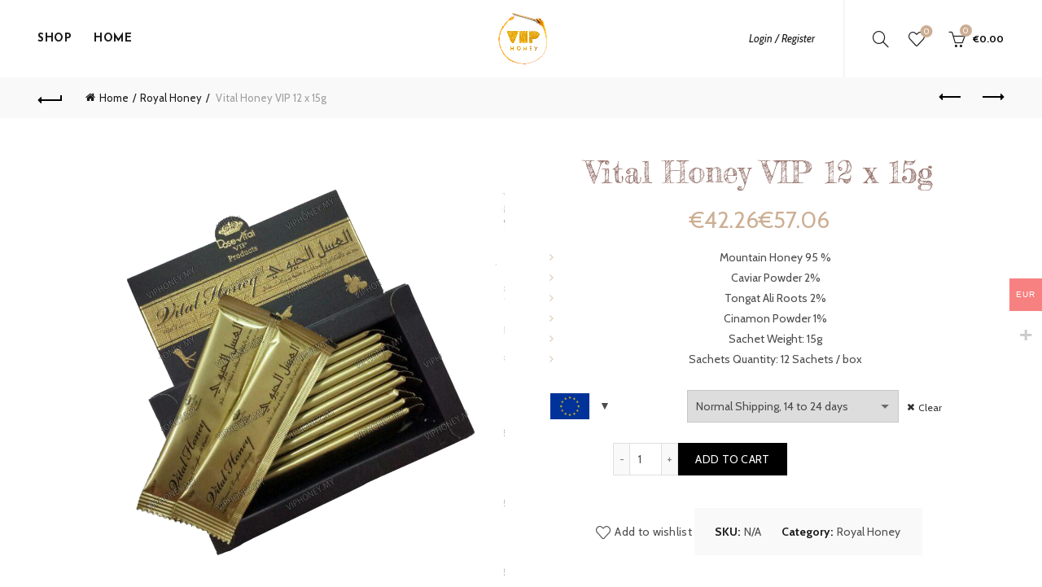

--- FILE ---
content_type: text/html; charset=UTF-8
request_url: https://viphoney.my/product/vital-honey-vip-male-enhancement-for-sexual-wellness-100-original-royal-honey/
body_size: 45328
content:
<!DOCTYPE html>
<html dir="ltr" lang="en-US" prefix="og: https://ogp.me/ns#">
<head><meta charset="UTF-8"><script>if(navigator.userAgent.match(/MSIE|Internet Explorer/i)||navigator.userAgent.match(/Trident\/7\..*?rv:11/i)){var href=document.location.href;if(!href.match(/[?&]nowprocket/)){if(href.indexOf("?")==-1){if(href.indexOf("#")==-1){document.location.href=href+"?nowprocket=1"}else{document.location.href=href.replace("#","?nowprocket=1#")}}else{if(href.indexOf("#")==-1){document.location.href=href+"&nowprocket=1"}else{document.location.href=href.replace("#","&nowprocket=1#")}}}}</script><script>(()=>{class RocketLazyLoadScripts{constructor(){this.v="1.2.5.1",this.triggerEvents=["keydown","mousedown","mousemove","touchmove","touchstart","touchend","wheel"],this.userEventHandler=this.t.bind(this),this.touchStartHandler=this.i.bind(this),this.touchMoveHandler=this.o.bind(this),this.touchEndHandler=this.h.bind(this),this.clickHandler=this.u.bind(this),this.interceptedClicks=[],this.interceptedClickListeners=[],this.l(this),window.addEventListener("pageshow",(t=>{this.persisted=t.persisted,this.everythingLoaded&&this.m()})),document.addEventListener("DOMContentLoaded",(()=>{this.p()})),this.delayedScripts={normal:[],async:[],defer:[]},this.trash=[],this.allJQueries=[]}k(t){document.hidden?t.t():(this.triggerEvents.forEach((e=>window.addEventListener(e,t.userEventHandler,{passive:!0}))),window.addEventListener("touchstart",t.touchStartHandler,{passive:!0}),window.addEventListener("mousedown",t.touchStartHandler),document.addEventListener("visibilitychange",t.userEventHandler))}_(){this.triggerEvents.forEach((t=>window.removeEventListener(t,this.userEventHandler,{passive:!0}))),document.removeEventListener("visibilitychange",this.userEventHandler)}i(t){"HTML"!==t.target.tagName&&(window.addEventListener("touchend",this.touchEndHandler),window.addEventListener("mouseup",this.touchEndHandler),window.addEventListener("touchmove",this.touchMoveHandler,{passive:!0}),window.addEventListener("mousemove",this.touchMoveHandler),t.target.addEventListener("click",this.clickHandler),this.L(t.target,!0),this.M(t.target,"onclick","rocket-onclick"),this.C())}o(t){window.removeEventListener("touchend",this.touchEndHandler),window.removeEventListener("mouseup",this.touchEndHandler),window.removeEventListener("touchmove",this.touchMoveHandler,{passive:!0}),window.removeEventListener("mousemove",this.touchMoveHandler),t.target.removeEventListener("click",this.clickHandler),this.L(t.target,!1),this.M(t.target,"rocket-onclick","onclick"),this.O()}h(){window.removeEventListener("touchend",this.touchEndHandler),window.removeEventListener("mouseup",this.touchEndHandler),window.removeEventListener("touchmove",this.touchMoveHandler,{passive:!0}),window.removeEventListener("mousemove",this.touchMoveHandler)}u(t){t.target.removeEventListener("click",this.clickHandler),this.L(t.target,!1),this.M(t.target,"rocket-onclick","onclick"),this.interceptedClicks.push(t),t.preventDefault(),t.stopPropagation(),t.stopImmediatePropagation(),this.O()}D(){window.removeEventListener("touchstart",this.touchStartHandler,{passive:!0}),window.removeEventListener("mousedown",this.touchStartHandler),this.interceptedClicks.forEach((t=>{t.target.dispatchEvent(new MouseEvent("click",{view:t.view,bubbles:!0,cancelable:!0}))}))}l(t){EventTarget.prototype.addEventListenerBase=EventTarget.prototype.addEventListener,EventTarget.prototype.addEventListener=function(e,i,o){"click"!==e||t.windowLoaded||i===t.clickHandler||t.interceptedClickListeners.push({target:this,func:i,options:o}),(this||window).addEventListenerBase(e,i,o)}}L(t,e){this.interceptedClickListeners.forEach((i=>{i.target===t&&(e?t.removeEventListener("click",i.func,i.options):t.addEventListener("click",i.func,i.options))})),t.parentNode!==document.documentElement&&this.L(t.parentNode,e)}S(){return new Promise((t=>{this.T?this.O=t:t()}))}C(){this.T=!0}O(){this.T=!1}M(t,e,i){t.hasAttribute&&t.hasAttribute(e)&&(event.target.setAttribute(i,event.target.getAttribute(e)),event.target.removeAttribute(e))}t(){this._(this),"loading"===document.readyState?document.addEventListener("DOMContentLoaded",this.R.bind(this)):this.R()}p(){let t=[];document.querySelectorAll("script[type=rocketlazyloadscript][data-rocket-src]").forEach((e=>{let i=e.getAttribute("data-rocket-src");if(i&&0!==i.indexOf("data:")){0===i.indexOf("//")&&(i=location.protocol+i);try{const o=new URL(i).origin;o!==location.origin&&t.push({src:o,crossOrigin:e.crossOrigin||"module"===e.getAttribute("data-rocket-type")})}catch(t){}}})),t=[...new Map(t.map((t=>[JSON.stringify(t),t]))).values()],this.j(t,"preconnect")}async R(){this.lastBreath=Date.now(),this.P(this),this.F(this),this.q(),this.A(),this.I(),await this.U(this.delayedScripts.normal),await this.U(this.delayedScripts.defer),await this.U(this.delayedScripts.async);try{await this.W(),await this.H(this),await this.J()}catch(t){console.error(t)}window.dispatchEvent(new Event("rocket-allScriptsLoaded")),this.everythingLoaded=!0,this.S().then((()=>{this.D()})),this.N()}A(){document.querySelectorAll("script[type=rocketlazyloadscript]").forEach((t=>{t.hasAttribute("data-rocket-src")?t.hasAttribute("async")&&!1!==t.async?this.delayedScripts.async.push(t):t.hasAttribute("defer")&&!1!==t.defer||"module"===t.getAttribute("data-rocket-type")?this.delayedScripts.defer.push(t):this.delayedScripts.normal.push(t):this.delayedScripts.normal.push(t)}))}async B(t){if(await this.G(),!0!==t.noModule||!("noModule"in HTMLScriptElement.prototype))return new Promise((e=>{let i;function o(){(i||t).setAttribute("data-rocket-status","executed"),e()}try{if(navigator.userAgent.indexOf("Firefox/")>0||""===navigator.vendor)i=document.createElement("script"),[...t.attributes].forEach((t=>{let e=t.nodeName;"type"!==e&&("data-rocket-type"===e&&(e="type"),"data-rocket-src"===e&&(e="src"),i.setAttribute(e,t.nodeValue))})),t.text&&(i.text=t.text),i.hasAttribute("src")?(i.addEventListener("load",o),i.addEventListener("error",(function(){i.setAttribute("data-rocket-status","failed"),e()})),setTimeout((()=>{i.isConnected||e()}),1)):(i.text=t.text,o()),t.parentNode.replaceChild(i,t);else{const i=t.getAttribute("data-rocket-type"),n=t.getAttribute("data-rocket-src");i?(t.type=i,t.removeAttribute("data-rocket-type")):t.removeAttribute("type"),t.addEventListener("load",o),t.addEventListener("error",(function(){t.setAttribute("data-rocket-status","failed"),e()})),n?(t.removeAttribute("data-rocket-src"),t.src=n):t.src="data:text/javascript;base64,"+window.btoa(unescape(encodeURIComponent(t.text)))}}catch(i){t.setAttribute("data-rocket-status","failed"),e()}}));t.setAttribute("data-rocket-status","skipped")}async U(t){const e=t.shift();return e&&e.isConnected?(await this.B(e),this.U(t)):Promise.resolve()}I(){this.j([...this.delayedScripts.normal,...this.delayedScripts.defer,...this.delayedScripts.async],"preload")}j(t,e){var i=document.createDocumentFragment();t.forEach((t=>{const o=t.getAttribute&&t.getAttribute("data-rocket-src")||t.src;if(o){const n=document.createElement("link");n.href=o,n.rel=e,"preconnect"!==e&&(n.as="script"),t.getAttribute&&"module"===t.getAttribute("data-rocket-type")&&(n.crossOrigin=!0),t.crossOrigin&&(n.crossOrigin=t.crossOrigin),t.integrity&&(n.integrity=t.integrity),i.appendChild(n),this.trash.push(n)}})),document.head.appendChild(i)}P(t){let e={};function i(i,o){return e[o].eventsToRewrite.indexOf(i)>=0&&!t.everythingLoaded?"rocket-"+i:i}function o(t,o){!function(t){e[t]||(e[t]={originalFunctions:{add:t.addEventListener,remove:t.removeEventListener},eventsToRewrite:[]},t.addEventListener=function(){arguments[0]=i(arguments[0],t),e[t].originalFunctions.add.apply(t,arguments)},t.removeEventListener=function(){arguments[0]=i(arguments[0],t),e[t].originalFunctions.remove.apply(t,arguments)})}(t),e[t].eventsToRewrite.push(o)}function n(e,i){let o=e[i];e[i]=null,Object.defineProperty(e,i,{get:()=>o||function(){},set(n){t.everythingLoaded?o=n:e["rocket"+i]=o=n}})}o(document,"DOMContentLoaded"),o(window,"DOMContentLoaded"),o(window,"load"),o(window,"pageshow"),o(document,"readystatechange"),n(document,"onreadystatechange"),n(window,"onload"),n(window,"onpageshow")}F(t){let e;function i(e){return t.everythingLoaded?e:e.split(" ").map((t=>"load"===t||0===t.indexOf("load.")?"rocket-jquery-load":t)).join(" ")}function o(o){if(o&&o.fn&&!t.allJQueries.includes(o)){o.fn.ready=o.fn.init.prototype.ready=function(e){return t.domReadyFired?e.bind(document)(o):document.addEventListener("rocket-DOMContentLoaded",(()=>e.bind(document)(o))),o([])};const e=o.fn.on;o.fn.on=o.fn.init.prototype.on=function(){return this[0]===window&&("string"==typeof arguments[0]||arguments[0]instanceof String?arguments[0]=i(arguments[0]):"object"==typeof arguments[0]&&Object.keys(arguments[0]).forEach((t=>{const e=arguments[0][t];delete arguments[0][t],arguments[0][i(t)]=e}))),e.apply(this,arguments),this},t.allJQueries.push(o)}e=o}o(window.jQuery),Object.defineProperty(window,"jQuery",{get:()=>e,set(t){o(t)}})}async H(t){const e=document.querySelector("script[data-webpack]");e&&(await async function(){return new Promise((t=>{e.addEventListener("load",t),e.addEventListener("error",t)}))}(),await t.K(),await t.H(t))}async W(){this.domReadyFired=!0,await this.G(),document.dispatchEvent(new Event("rocket-readystatechange")),await this.G(),document.rocketonreadystatechange&&document.rocketonreadystatechange(),await this.G(),document.dispatchEvent(new Event("rocket-DOMContentLoaded")),await this.G(),window.dispatchEvent(new Event("rocket-DOMContentLoaded"))}async J(){await this.G(),document.dispatchEvent(new Event("rocket-readystatechange")),await this.G(),document.rocketonreadystatechange&&document.rocketonreadystatechange(),await this.G(),window.dispatchEvent(new Event("rocket-load")),await this.G(),window.rocketonload&&window.rocketonload(),await this.G(),this.allJQueries.forEach((t=>t(window).trigger("rocket-jquery-load"))),await this.G();const t=new Event("rocket-pageshow");t.persisted=this.persisted,window.dispatchEvent(t),await this.G(),window.rocketonpageshow&&window.rocketonpageshow({persisted:this.persisted}),this.windowLoaded=!0}m(){document.onreadystatechange&&document.onreadystatechange(),window.onload&&window.onload(),window.onpageshow&&window.onpageshow({persisted:this.persisted})}q(){const t=new Map;document.write=document.writeln=function(e){const i=document.currentScript;i||console.error("WPRocket unable to document.write this: "+e);const o=document.createRange(),n=i.parentElement;let s=t.get(i);void 0===s&&(s=i.nextSibling,t.set(i,s));const c=document.createDocumentFragment();o.setStart(c,0),c.appendChild(o.createContextualFragment(e)),n.insertBefore(c,s)}}async G(){Date.now()-this.lastBreath>45&&(await this.K(),this.lastBreath=Date.now())}async K(){return document.hidden?new Promise((t=>setTimeout(t))):new Promise((t=>requestAnimationFrame(t)))}N(){this.trash.forEach((t=>t.remove()))}static run(){const t=new RocketLazyLoadScripts;t.k(t)}}RocketLazyLoadScripts.run()})();</script>
	
	<meta name="viewport" content="width=device-width, initial-scale=1.0, maximum-scale=1.0, user-scalable=no">
	<link rel="profile" href="https://gmpg.org/xfn/11">
	<link rel="pingback" href="https://viphoney.my/xmlrpc.php">

	<title>Vital Honey VIP 12 x 15g - VIP Honey</title>
	<style>img:is([sizes="auto" i], [sizes^="auto," i]) { contain-intrinsic-size: 3000px 1500px }</style>
	
		<!-- All in One SEO 4.9.3 - aioseo.com -->
	<meta name="description" content="Mountain Honey 95 % Caviar Powder 2% Tongat Ali Roots 2% Cinamon Powder 1% Sachet Weight: 15g Sachets Quantity: 12 Sachets / box" />
	<meta name="robots" content="max-image-preview:large" />
	<link rel="canonical" href="https://viphoney.my/product/vital-honey-vip-male-enhancement-for-sexual-wellness-100-original-royal-honey/" />
	<meta name="generator" content="All in One SEO (AIOSEO) 4.9.3" />
		<meta property="og:locale" content="en_US" />
		<meta property="og:site_name" content="VIP Honey - Royal Honey" />
		<meta property="og:type" content="article" />
		<meta property="og:title" content="Vital Honey VIP 12 x 15g - VIP Honey" />
		<meta property="og:description" content="Mountain Honey 95 % Caviar Powder 2% Tongat Ali Roots 2% Cinamon Powder 1% Sachet Weight: 15g Sachets Quantity: 12 Sachets / box" />
		<meta property="og:url" content="https://viphoney.my/product/vital-honey-vip-male-enhancement-for-sexual-wellness-100-original-royal-honey/" />
		<meta property="article:published_time" content="2019-10-30T09:05:14+00:00" />
		<meta property="article:modified_time" content="2025-01-23T09:10:04+00:00" />
		<meta name="twitter:card" content="summary_large_image" />
		<meta name="twitter:title" content="Vital Honey VIP 12 x 15g - VIP Honey" />
		<meta name="twitter:description" content="Mountain Honey 95 % Caviar Powder 2% Tongat Ali Roots 2% Cinamon Powder 1% Sachet Weight: 15g Sachets Quantity: 12 Sachets / box" />
		<script type="application/ld+json" class="aioseo-schema">
			{"@context":"https:\/\/schema.org","@graph":[{"@type":"BreadcrumbList","@id":"https:\/\/viphoney.my\/product\/vital-honey-vip-male-enhancement-for-sexual-wellness-100-original-royal-honey\/#breadcrumblist","itemListElement":[{"@type":"ListItem","@id":"https:\/\/viphoney.my#listItem","position":1,"name":"Home","item":"https:\/\/viphoney.my","nextItem":{"@type":"ListItem","@id":"https:\/\/viphoney.my\/shop\/#listItem","name":"Shop"}},{"@type":"ListItem","@id":"https:\/\/viphoney.my\/shop\/#listItem","position":2,"name":"Shop","item":"https:\/\/viphoney.my\/shop\/","nextItem":{"@type":"ListItem","@id":"https:\/\/viphoney.my\/product-category\/royal-honey\/#listItem","name":"Royal Honey"},"previousItem":{"@type":"ListItem","@id":"https:\/\/viphoney.my#listItem","name":"Home"}},{"@type":"ListItem","@id":"https:\/\/viphoney.my\/product-category\/royal-honey\/#listItem","position":3,"name":"Royal Honey","item":"https:\/\/viphoney.my\/product-category\/royal-honey\/","nextItem":{"@type":"ListItem","@id":"https:\/\/viphoney.my\/product\/vital-honey-vip-male-enhancement-for-sexual-wellness-100-original-royal-honey\/#listItem","name":"Vital Honey VIP 12 x 15g"},"previousItem":{"@type":"ListItem","@id":"https:\/\/viphoney.my\/shop\/#listItem","name":"Shop"}},{"@type":"ListItem","@id":"https:\/\/viphoney.my\/product\/vital-honey-vip-male-enhancement-for-sexual-wellness-100-original-royal-honey\/#listItem","position":4,"name":"Vital Honey VIP 12 x 15g","previousItem":{"@type":"ListItem","@id":"https:\/\/viphoney.my\/product-category\/royal-honey\/#listItem","name":"Royal Honey"}}]},{"@type":"ItemPage","@id":"https:\/\/viphoney.my\/product\/vital-honey-vip-male-enhancement-for-sexual-wellness-100-original-royal-honey\/#itempage","url":"https:\/\/viphoney.my\/product\/vital-honey-vip-male-enhancement-for-sexual-wellness-100-original-royal-honey\/","name":"Vital Honey VIP 12 x 15g - VIP Honey","description":"Mountain Honey 95 % Caviar Powder 2% Tongat Ali Roots 2% Cinamon Powder 1% Sachet Weight: 15g Sachets Quantity: 12 Sachets \/ box","inLanguage":"en-US","isPartOf":{"@id":"https:\/\/viphoney.my\/#website"},"breadcrumb":{"@id":"https:\/\/viphoney.my\/product\/vital-honey-vip-male-enhancement-for-sexual-wellness-100-original-royal-honey\/#breadcrumblist"},"image":{"@type":"ImageObject","url":"https:\/\/viphoney.my\/wp-content\/uploads\/2019\/10\/Vital-Honey-VIP-12-x-15g-viphoney.my-2.png","@id":"https:\/\/viphoney.my\/product\/vital-honey-vip-male-enhancement-for-sexual-wellness-100-original-royal-honey\/#mainImage","width":960,"height":960},"primaryImageOfPage":{"@id":"https:\/\/viphoney.my\/product\/vital-honey-vip-male-enhancement-for-sexual-wellness-100-original-royal-honey\/#mainImage"},"datePublished":"2019-10-30T09:05:14+00:00","dateModified":"2025-01-23T09:10:04+00:00"},{"@type":"Organization","@id":"https:\/\/viphoney.my\/#organization","name":"viphoney","description":"Royal Honey","url":"https:\/\/viphoney.my\/"},{"@type":"WebSite","@id":"https:\/\/viphoney.my\/#website","url":"https:\/\/viphoney.my\/","name":"Modern VIP","description":"Royal Honey","inLanguage":"en-US","publisher":{"@id":"https:\/\/viphoney.my\/#organization"}}]}
		</script>
		<!-- All in One SEO -->

<link rel='dns-prefetch' href='//fonts.googleapis.com' />
<link rel='dns-prefetch' href='//www.googletagmanager.com' />
<link rel="alternate" type="application/rss+xml" title="VIP Honey &raquo; Feed" href="https://viphoney.my/feed/" />
<link rel="alternate" type="application/rss+xml" title="VIP Honey &raquo; Comments Feed" href="https://viphoney.my/comments/feed/" />
<link rel="alternate" type="application/rss+xml" title="VIP Honey &raquo; Vital Honey VIP 12 x 15g Comments Feed" href="https://viphoney.my/product/vital-honey-vip-male-enhancement-for-sexual-wellness-100-original-royal-honey/feed/" />
		<!-- This site uses the Google Analytics by MonsterInsights plugin v8.8.2 - Using Analytics tracking - https://www.monsterinsights.com/ -->
							<script type="rocketlazyloadscript" data-rocket-src="//www.googletagmanager.com/gtag/js?id=G-NMX99V4RGK"  data-cfasync="false" data-wpfc-render="false" data-rocket-type="text/javascript" async></script>
			<script type="rocketlazyloadscript" data-cfasync="false" data-wpfc-render="false" data-rocket-type="text/javascript">
				var mi_version = '8.8.2';
				var mi_track_user = true;
				var mi_no_track_reason = '';
				
								var disableStrs = [
										'ga-disable-G-NMX99V4RGK',
														];

				/* Function to detect opted out users */
				function __gtagTrackerIsOptedOut() {
					for (var index = 0; index < disableStrs.length; index++) {
						if (document.cookie.indexOf(disableStrs[index] + '=true') > -1) {
							return true;
						}
					}

					return false;
				}

				/* Disable tracking if the opt-out cookie exists. */
				if (__gtagTrackerIsOptedOut()) {
					for (var index = 0; index < disableStrs.length; index++) {
						window[disableStrs[index]] = true;
					}
				}

				/* Opt-out function */
				function __gtagTrackerOptout() {
					for (var index = 0; index < disableStrs.length; index++) {
						document.cookie = disableStrs[index] + '=true; expires=Thu, 31 Dec 2099 23:59:59 UTC; path=/';
						window[disableStrs[index]] = true;
					}
				}

				if ('undefined' === typeof gaOptout) {
					function gaOptout() {
						__gtagTrackerOptout();
					}
				}
								window.dataLayer = window.dataLayer || [];

				window.MonsterInsightsDualTracker = {
					helpers: {},
					trackers: {},
				};
				if (mi_track_user) {
					function __gtagDataLayer() {
						dataLayer.push(arguments);
					}

					function __gtagTracker(type, name, parameters) {
						if (!parameters) {
							parameters = {};
						}

						if (parameters.send_to) {
							__gtagDataLayer.apply(null, arguments);
							return;
						}

						if (type === 'event') {
														parameters.send_to = monsterinsights_frontend.v4_id;
							var hookName = name;
							if (typeof parameters['event_category'] !== 'undefined') {
								hookName = parameters['event_category'] + ':' + name;
							}

							if (typeof MonsterInsightsDualTracker.trackers[hookName] !== 'undefined') {
								MonsterInsightsDualTracker.trackers[hookName](parameters);
							} else {
								__gtagDataLayer('event', name, parameters);
							}
							
													} else {
							__gtagDataLayer.apply(null, arguments);
						}
					}

					__gtagTracker('js', new Date());
					__gtagTracker('set', {
						'developer_id.dZGIzZG': true,
											});
										__gtagTracker('config', 'G-NMX99V4RGK', {"forceSSL":"true","link_attribution":"true"} );
															window.gtag = __gtagTracker;										(function () {
						/* https://developers.google.com/analytics/devguides/collection/analyticsjs/ */
						/* ga and __gaTracker compatibility shim. */
						var noopfn = function () {
							return null;
						};
						var newtracker = function () {
							return new Tracker();
						};
						var Tracker = function () {
							return null;
						};
						var p = Tracker.prototype;
						p.get = noopfn;
						p.set = noopfn;
						p.send = function () {
							var args = Array.prototype.slice.call(arguments);
							args.unshift('send');
							__gaTracker.apply(null, args);
						};
						var __gaTracker = function () {
							var len = arguments.length;
							if (len === 0) {
								return;
							}
							var f = arguments[len - 1];
							if (typeof f !== 'object' || f === null || typeof f.hitCallback !== 'function') {
								if ('send' === arguments[0]) {
									var hitConverted, hitObject = false, action;
									if ('event' === arguments[1]) {
										if ('undefined' !== typeof arguments[3]) {
											hitObject = {
												'eventAction': arguments[3],
												'eventCategory': arguments[2],
												'eventLabel': arguments[4],
												'value': arguments[5] ? arguments[5] : 1,
											}
										}
									}
									if ('pageview' === arguments[1]) {
										if ('undefined' !== typeof arguments[2]) {
											hitObject = {
												'eventAction': 'page_view',
												'page_path': arguments[2],
											}
										}
									}
									if (typeof arguments[2] === 'object') {
										hitObject = arguments[2];
									}
									if (typeof arguments[5] === 'object') {
										Object.assign(hitObject, arguments[5]);
									}
									if ('undefined' !== typeof arguments[1].hitType) {
										hitObject = arguments[1];
										if ('pageview' === hitObject.hitType) {
											hitObject.eventAction = 'page_view';
										}
									}
									if (hitObject) {
										action = 'timing' === arguments[1].hitType ? 'timing_complete' : hitObject.eventAction;
										hitConverted = mapArgs(hitObject);
										__gtagTracker('event', action, hitConverted);
									}
								}
								return;
							}

							function mapArgs(args) {
								var arg, hit = {};
								var gaMap = {
									'eventCategory': 'event_category',
									'eventAction': 'event_action',
									'eventLabel': 'event_label',
									'eventValue': 'event_value',
									'nonInteraction': 'non_interaction',
									'timingCategory': 'event_category',
									'timingVar': 'name',
									'timingValue': 'value',
									'timingLabel': 'event_label',
									'page': 'page_path',
									'location': 'page_location',
									'title': 'page_title',
								};
								for (arg in args) {
																		if (!(!args.hasOwnProperty(arg) || !gaMap.hasOwnProperty(arg))) {
										hit[gaMap[arg]] = args[arg];
									} else {
										hit[arg] = args[arg];
									}
								}
								return hit;
							}

							try {
								f.hitCallback();
							} catch (ex) {
							}
						};
						__gaTracker.create = newtracker;
						__gaTracker.getByName = newtracker;
						__gaTracker.getAll = function () {
							return [];
						};
						__gaTracker.remove = noopfn;
						__gaTracker.loaded = true;
						window['__gaTracker'] = __gaTracker;
					})();
									} else {
										console.log("");
					(function () {
						function __gtagTracker() {
							return null;
						}

						window['__gtagTracker'] = __gtagTracker;
						window['gtag'] = __gtagTracker;
					})();
									}
			</script>
				<!-- / Google Analytics by MonsterInsights -->
				<script type="rocketlazyloadscript" data-cfasync="false" data-wpfc-render="false" data-rocket-type="text/javascript">
		window.MonsterInsightsDualTracker.helpers.mapProductItem = function( uaItem ) {
			var prefixIndex, prefixKey, mapIndex;

			var toBePrefixed = [ 'id', 'name', 'list_name', 'brand', 'category', 'variant' ];

			var item = {};

			var fieldMap = {
				'price': 'price',
				'list_position': 'index',
				'quantity': 'quantity',
				'position': 'index',
			};

			for ( mapIndex in fieldMap ) {
				if ( uaItem.hasOwnProperty( mapIndex ) ) {
					item[ fieldMap[ mapIndex ] ] = uaItem[ mapIndex ];
				}
			}

			for ( prefixIndex = 0; prefixIndex < toBePrefixed.length; prefixIndex++ ) {
				prefixKey = toBePrefixed[ prefixIndex ];
				if ( typeof uaItem[ prefixKey ] !== 'undefined' ) {
					item[ 'item_' + prefixKey ] = uaItem[ prefixKey ];
				}
			}

			return item;
		};

		MonsterInsightsDualTracker.trackers[ 'view_item_list' ] = function( parameters ) {
			var items = parameters.items;
			var listName, itemIndex, item, itemListName;
			var lists = {
				'_': { items: [], 'send_to': monsterinsights_frontend.v4_id },
			};

			for ( itemIndex = 0; itemIndex < items.length; itemIndex++ ) {
				item = MonsterInsightsDualTracker.helpers.mapProductItem( items[ itemIndex ] );

				if ( typeof item[ 'item_list_name' ] === 'undefined' ) {
					lists[ '_' ].items.push( item );
				} else {
					itemListName = item[ 'item_list_name' ];
					if ( typeof lists[ itemListName ] === 'undefined' ) {
						lists[ itemListName ] = {
							'items': [],
							'item_list_name': itemListName,
							'send_to': monsterinsights_frontend.v4_id,
						};
					}

					lists[ itemListName ].items.push( item );
				}
			}

			for ( listName in lists ) {
				__gtagDataLayer( 'event', 'view_item_list', lists[ listName ] );
			}
		};

		MonsterInsightsDualTracker.trackers[ 'select_content' ] = function( parameters ) {
			const items = parameters.items.map( MonsterInsightsDualTracker.helpers.mapProductItem );
			__gtagDataLayer( 'event', 'select_item', { items: items, send_to: parameters.send_to } );
		};

		MonsterInsightsDualTracker.trackers[ 'view_item' ] = function( parameters ) {
			const items = parameters.items.map( MonsterInsightsDualTracker.helpers.mapProductItem );
			__gtagDataLayer( 'event', 'view_item', { items: items, send_to: parameters.send_to } );
		};
		</script>
		<link data-minify="1" rel='stylesheet' id='woocommerce-multi-currency-css' href='https://viphoney.my/wp-content/cache/min/1/wp-content/plugins/woocommerce-multi-currency/css/woocommerce-multi-currency.css?ver=1760335705' type='text/css' media='all' />
<style id='woocommerce-multi-currency-inline-css' type='text/css'>
.woocommerce-multi-currency .wmc-list-currencies .wmc-currency.wmc-active {background: #f78080 !important;}.woocommerce-multi-currency .wmc-list-currencies .wmc-currency:hover {background: #f78080 !important;}.woocommerce-multi-currency .wmc-list-currencies .wmc-currency,.woocommerce-multi-currency .wmc-title, .woocommerce-multi-currency.wmc-price-switcher a {background: #212121 !important;}.woocommerce-multi-currency .wmc-title, .woocommerce-multi-currency .wmc-list-currencies .wmc-currency span,.woocommerce-multi-currency .wmc-list-currencies .wmc-currency a,.woocommerce-multi-currency.wmc-price-switcher a {color: #ffffff !important;}.woocommerce-multi-currency.wmc-sidebar .wmc-list-currencies .wmc-sidebar-open{background-color:#99999900;color:#cccccc;}.woocommerce-multi-currency.wmc-shortcode .wmc-currency{background-color:#ffffff;color:#212121}.woocommerce-multi-currency.wmc-shortcode .wmc-currency.wmc-active,.woocommerce-multi-currency.wmc-shortcode .wmc-current-currency{background-color:#ffffff;color:#212121}.woocommerce-multi-currency.wmc-shortcode.vertical-currency-symbols-circle:not(.wmc-currency-trigger-click) .wmc-currency-wrapper:hover .wmc-sub-currency,.woocommerce-multi-currency.wmc-shortcode.vertical-currency-symbols-circle.wmc-currency-trigger-click .wmc-sub-currency{animation: height_slide 700ms;}@keyframes height_slide {0% {height: 0;} 100% {height: 700%;} }
</style>
<style id='wp-emoji-styles-inline-css' type='text/css'>

	img.wp-smiley, img.emoji {
		display: inline !important;
		border: none !important;
		box-shadow: none !important;
		height: 1em !important;
		width: 1em !important;
		margin: 0 0.07em !important;
		vertical-align: -0.1em !important;
		background: none !important;
		padding: 0 !important;
	}
</style>
<link rel='stylesheet' id='wp-block-library-css' href='https://viphoney.my/wp-includes/css/dist/block-library/style.min.css?ver=6.8.3' type='text/css' media='all' />
<style id='classic-theme-styles-inline-css' type='text/css'>
/*! This file is auto-generated */
.wp-block-button__link{color:#fff;background-color:#32373c;border-radius:9999px;box-shadow:none;text-decoration:none;padding:calc(.667em + 2px) calc(1.333em + 2px);font-size:1.125em}.wp-block-file__button{background:#32373c;color:#fff;text-decoration:none}
</style>
<link data-minify="1" rel='stylesheet' id='aioseo/css/src/vue/standalone/blocks/table-of-contents/global.scss-css' href='https://viphoney.my/wp-content/cache/min/1/wp-content/plugins/all-in-one-seo-pack/dist/Lite/assets/css/table-of-contents/global.e90f6d47.css?ver=1762893736' type='text/css' media='all' />
<style id='safe-svg-svg-icon-style-inline-css' type='text/css'>
.safe-svg-cover{text-align:center}.safe-svg-cover .safe-svg-inside{display:inline-block;max-width:100%}.safe-svg-cover svg{fill:currentColor;height:100%;max-height:100%;max-width:100%;width:100%}

</style>
<style id='global-styles-inline-css' type='text/css'>
:root{--wp--preset--aspect-ratio--square: 1;--wp--preset--aspect-ratio--4-3: 4/3;--wp--preset--aspect-ratio--3-4: 3/4;--wp--preset--aspect-ratio--3-2: 3/2;--wp--preset--aspect-ratio--2-3: 2/3;--wp--preset--aspect-ratio--16-9: 16/9;--wp--preset--aspect-ratio--9-16: 9/16;--wp--preset--color--black: #000000;--wp--preset--color--cyan-bluish-gray: #abb8c3;--wp--preset--color--white: #ffffff;--wp--preset--color--pale-pink: #f78da7;--wp--preset--color--vivid-red: #cf2e2e;--wp--preset--color--luminous-vivid-orange: #ff6900;--wp--preset--color--luminous-vivid-amber: #fcb900;--wp--preset--color--light-green-cyan: #7bdcb5;--wp--preset--color--vivid-green-cyan: #00d084;--wp--preset--color--pale-cyan-blue: #8ed1fc;--wp--preset--color--vivid-cyan-blue: #0693e3;--wp--preset--color--vivid-purple: #9b51e0;--wp--preset--gradient--vivid-cyan-blue-to-vivid-purple: linear-gradient(135deg,rgba(6,147,227,1) 0%,rgb(155,81,224) 100%);--wp--preset--gradient--light-green-cyan-to-vivid-green-cyan: linear-gradient(135deg,rgb(122,220,180) 0%,rgb(0,208,130) 100%);--wp--preset--gradient--luminous-vivid-amber-to-luminous-vivid-orange: linear-gradient(135deg,rgba(252,185,0,1) 0%,rgba(255,105,0,1) 100%);--wp--preset--gradient--luminous-vivid-orange-to-vivid-red: linear-gradient(135deg,rgba(255,105,0,1) 0%,rgb(207,46,46) 100%);--wp--preset--gradient--very-light-gray-to-cyan-bluish-gray: linear-gradient(135deg,rgb(238,238,238) 0%,rgb(169,184,195) 100%);--wp--preset--gradient--cool-to-warm-spectrum: linear-gradient(135deg,rgb(74,234,220) 0%,rgb(151,120,209) 20%,rgb(207,42,186) 40%,rgb(238,44,130) 60%,rgb(251,105,98) 80%,rgb(254,248,76) 100%);--wp--preset--gradient--blush-light-purple: linear-gradient(135deg,rgb(255,206,236) 0%,rgb(152,150,240) 100%);--wp--preset--gradient--blush-bordeaux: linear-gradient(135deg,rgb(254,205,165) 0%,rgb(254,45,45) 50%,rgb(107,0,62) 100%);--wp--preset--gradient--luminous-dusk: linear-gradient(135deg,rgb(255,203,112) 0%,rgb(199,81,192) 50%,rgb(65,88,208) 100%);--wp--preset--gradient--pale-ocean: linear-gradient(135deg,rgb(255,245,203) 0%,rgb(182,227,212) 50%,rgb(51,167,181) 100%);--wp--preset--gradient--electric-grass: linear-gradient(135deg,rgb(202,248,128) 0%,rgb(113,206,126) 100%);--wp--preset--gradient--midnight: linear-gradient(135deg,rgb(2,3,129) 0%,rgb(40,116,252) 100%);--wp--preset--font-size--small: 13px;--wp--preset--font-size--medium: 20px;--wp--preset--font-size--large: 36px;--wp--preset--font-size--x-large: 42px;--wp--preset--spacing--20: 0.44rem;--wp--preset--spacing--30: 0.67rem;--wp--preset--spacing--40: 1rem;--wp--preset--spacing--50: 1.5rem;--wp--preset--spacing--60: 2.25rem;--wp--preset--spacing--70: 3.38rem;--wp--preset--spacing--80: 5.06rem;--wp--preset--shadow--natural: 6px 6px 9px rgba(0, 0, 0, 0.2);--wp--preset--shadow--deep: 12px 12px 50px rgba(0, 0, 0, 0.4);--wp--preset--shadow--sharp: 6px 6px 0px rgba(0, 0, 0, 0.2);--wp--preset--shadow--outlined: 6px 6px 0px -3px rgba(255, 255, 255, 1), 6px 6px rgba(0, 0, 0, 1);--wp--preset--shadow--crisp: 6px 6px 0px rgba(0, 0, 0, 1);}:where(.is-layout-flex){gap: 0.5em;}:where(.is-layout-grid){gap: 0.5em;}body .is-layout-flex{display: flex;}.is-layout-flex{flex-wrap: wrap;align-items: center;}.is-layout-flex > :is(*, div){margin: 0;}body .is-layout-grid{display: grid;}.is-layout-grid > :is(*, div){margin: 0;}:where(.wp-block-columns.is-layout-flex){gap: 2em;}:where(.wp-block-columns.is-layout-grid){gap: 2em;}:where(.wp-block-post-template.is-layout-flex){gap: 1.25em;}:where(.wp-block-post-template.is-layout-grid){gap: 1.25em;}.has-black-color{color: var(--wp--preset--color--black) !important;}.has-cyan-bluish-gray-color{color: var(--wp--preset--color--cyan-bluish-gray) !important;}.has-white-color{color: var(--wp--preset--color--white) !important;}.has-pale-pink-color{color: var(--wp--preset--color--pale-pink) !important;}.has-vivid-red-color{color: var(--wp--preset--color--vivid-red) !important;}.has-luminous-vivid-orange-color{color: var(--wp--preset--color--luminous-vivid-orange) !important;}.has-luminous-vivid-amber-color{color: var(--wp--preset--color--luminous-vivid-amber) !important;}.has-light-green-cyan-color{color: var(--wp--preset--color--light-green-cyan) !important;}.has-vivid-green-cyan-color{color: var(--wp--preset--color--vivid-green-cyan) !important;}.has-pale-cyan-blue-color{color: var(--wp--preset--color--pale-cyan-blue) !important;}.has-vivid-cyan-blue-color{color: var(--wp--preset--color--vivid-cyan-blue) !important;}.has-vivid-purple-color{color: var(--wp--preset--color--vivid-purple) !important;}.has-black-background-color{background-color: var(--wp--preset--color--black) !important;}.has-cyan-bluish-gray-background-color{background-color: var(--wp--preset--color--cyan-bluish-gray) !important;}.has-white-background-color{background-color: var(--wp--preset--color--white) !important;}.has-pale-pink-background-color{background-color: var(--wp--preset--color--pale-pink) !important;}.has-vivid-red-background-color{background-color: var(--wp--preset--color--vivid-red) !important;}.has-luminous-vivid-orange-background-color{background-color: var(--wp--preset--color--luminous-vivid-orange) !important;}.has-luminous-vivid-amber-background-color{background-color: var(--wp--preset--color--luminous-vivid-amber) !important;}.has-light-green-cyan-background-color{background-color: var(--wp--preset--color--light-green-cyan) !important;}.has-vivid-green-cyan-background-color{background-color: var(--wp--preset--color--vivid-green-cyan) !important;}.has-pale-cyan-blue-background-color{background-color: var(--wp--preset--color--pale-cyan-blue) !important;}.has-vivid-cyan-blue-background-color{background-color: var(--wp--preset--color--vivid-cyan-blue) !important;}.has-vivid-purple-background-color{background-color: var(--wp--preset--color--vivid-purple) !important;}.has-black-border-color{border-color: var(--wp--preset--color--black) !important;}.has-cyan-bluish-gray-border-color{border-color: var(--wp--preset--color--cyan-bluish-gray) !important;}.has-white-border-color{border-color: var(--wp--preset--color--white) !important;}.has-pale-pink-border-color{border-color: var(--wp--preset--color--pale-pink) !important;}.has-vivid-red-border-color{border-color: var(--wp--preset--color--vivid-red) !important;}.has-luminous-vivid-orange-border-color{border-color: var(--wp--preset--color--luminous-vivid-orange) !important;}.has-luminous-vivid-amber-border-color{border-color: var(--wp--preset--color--luminous-vivid-amber) !important;}.has-light-green-cyan-border-color{border-color: var(--wp--preset--color--light-green-cyan) !important;}.has-vivid-green-cyan-border-color{border-color: var(--wp--preset--color--vivid-green-cyan) !important;}.has-pale-cyan-blue-border-color{border-color: var(--wp--preset--color--pale-cyan-blue) !important;}.has-vivid-cyan-blue-border-color{border-color: var(--wp--preset--color--vivid-cyan-blue) !important;}.has-vivid-purple-border-color{border-color: var(--wp--preset--color--vivid-purple) !important;}.has-vivid-cyan-blue-to-vivid-purple-gradient-background{background: var(--wp--preset--gradient--vivid-cyan-blue-to-vivid-purple) !important;}.has-light-green-cyan-to-vivid-green-cyan-gradient-background{background: var(--wp--preset--gradient--light-green-cyan-to-vivid-green-cyan) !important;}.has-luminous-vivid-amber-to-luminous-vivid-orange-gradient-background{background: var(--wp--preset--gradient--luminous-vivid-amber-to-luminous-vivid-orange) !important;}.has-luminous-vivid-orange-to-vivid-red-gradient-background{background: var(--wp--preset--gradient--luminous-vivid-orange-to-vivid-red) !important;}.has-very-light-gray-to-cyan-bluish-gray-gradient-background{background: var(--wp--preset--gradient--very-light-gray-to-cyan-bluish-gray) !important;}.has-cool-to-warm-spectrum-gradient-background{background: var(--wp--preset--gradient--cool-to-warm-spectrum) !important;}.has-blush-light-purple-gradient-background{background: var(--wp--preset--gradient--blush-light-purple) !important;}.has-blush-bordeaux-gradient-background{background: var(--wp--preset--gradient--blush-bordeaux) !important;}.has-luminous-dusk-gradient-background{background: var(--wp--preset--gradient--luminous-dusk) !important;}.has-pale-ocean-gradient-background{background: var(--wp--preset--gradient--pale-ocean) !important;}.has-electric-grass-gradient-background{background: var(--wp--preset--gradient--electric-grass) !important;}.has-midnight-gradient-background{background: var(--wp--preset--gradient--midnight) !important;}.has-small-font-size{font-size: var(--wp--preset--font-size--small) !important;}.has-medium-font-size{font-size: var(--wp--preset--font-size--medium) !important;}.has-large-font-size{font-size: var(--wp--preset--font-size--large) !important;}.has-x-large-font-size{font-size: var(--wp--preset--font-size--x-large) !important;}
:where(.wp-block-post-template.is-layout-flex){gap: 1.25em;}:where(.wp-block-post-template.is-layout-grid){gap: 1.25em;}
:where(.wp-block-columns.is-layout-flex){gap: 2em;}:where(.wp-block-columns.is-layout-grid){gap: 2em;}
:root :where(.wp-block-pullquote){font-size: 1.5em;line-height: 1.6;}
</style>
<link data-minify="1" rel='stylesheet' id='cart-lift-pro-css' href='https://viphoney.my/wp-content/cache/min/1/wp-content/plugins/cart-lift-pro/public/css/cart-lift-pro-public.css?ver=1760335705' type='text/css' media='all' />
<link data-minify="1" rel='stylesheet' id='cart-lift-css' href='https://viphoney.my/wp-content/cache/min/1/wp-content/plugins/cart-lift/public/css/cart-lift-public.css?ver=1760335705' type='text/css' media='all' />
<style id='woocommerce-inline-inline-css' type='text/css'>
.woocommerce form .form-row .required { visibility: visible; }
</style>
<link rel='stylesheet' id='chaty-css-css' href='https://viphoney.my/wp-content/cache/background-css/viphoney.my/wp-content/plugins/chaty-pro/css/chaty-front.min.css?ver=3.4.81760335624&wpr_t=1769406552' type='text/css' media='all' />
<link data-minify="1" rel='stylesheet' id='js_composer_front-css' href='https://viphoney.my/wp-content/cache/background-css/viphoney.my/wp-content/cache/min/1/wp-content/plugins/js_composer/assets/css/js_composer.min.css?ver=1760335705&wpr_t=1769406552' type='text/css' media='all' />
<link rel='stylesheet' id='bootstrap-css' href='https://viphoney.my/wp-content/themes/basel/css/bootstrap.min.css?ver=5.8.0' type='text/css' media='all' />
<link rel='stylesheet' id='basel-style-css' href='https://viphoney.my/wp-content/themes/basel/css/parts/base.min.css?ver=5.8.0' type='text/css' media='all' />
<link rel='stylesheet' id='vc_font_awesome_5_shims-css' href='https://viphoney.my/wp-content/plugins/js_composer/assets/lib/vendor/dist/@fortawesome/fontawesome-free/css/v4-shims.min.css?ver=8.6.1' type='text/css' media='all' />
<link rel='stylesheet' id='basel-wp-gutenberg-css' href='https://viphoney.my/wp-content/themes/basel/css/parts/wp-gutenberg.min.css?ver=5.8.0' type='text/css' media='all' />
<link rel='stylesheet' id='basel-int-wpcf7-css' href='https://viphoney.my/wp-content/themes/basel/css/parts/int-wpcf7.min.css?ver=5.8.0' type='text/css' media='all' />
<link rel='stylesheet' id='basel-int-wpbakery-base-css' href='https://viphoney.my/wp-content/themes/basel/css/parts/int-wpbakery-base.min.css?ver=5.8.0' type='text/css' media='all' />
<link rel='stylesheet' id='basel-woo-base-css' href='https://viphoney.my/wp-content/themes/basel/css/parts/woo-base.min.css?ver=5.8.0' type='text/css' media='all' />
<link rel='stylesheet' id='basel-woo-page-single-product-css' href='https://viphoney.my/wp-content/themes/basel/css/parts/woo-page-single-product.min.css?ver=5.8.0' type='text/css' media='all' />
<link rel='stylesheet' id='basel-woo-single-product-alt-css' href='https://viphoney.my/wp-content/themes/basel/css/parts/woo-single-product-alt.min.css?ver=5.8.0' type='text/css' media='all' />
<link rel='stylesheet' id='basel-header-general-css' href='https://viphoney.my/wp-content/themes/basel/css/parts/header-general.min.css?ver=5.8.0' type='text/css' media='all' />
<link rel='stylesheet' id='basel-page-title-css' href='https://viphoney.my/wp-content/themes/basel/css/parts/page-title.min.css?ver=5.8.0' type='text/css' media='all' />
<link rel='stylesheet' id='basel-lib-owl-carousel-css' href='https://viphoney.my/wp-content/cache/background-css/viphoney.my/wp-content/themes/basel/css/parts/lib-owl-carousel.min.css?ver=5.8.0&wpr_t=1769406552' type='text/css' media='all' />
<link rel='stylesheet' id='basel-woo-opt-add-to-cart-popup-css' href='https://viphoney.my/wp-content/themes/basel/css/parts/woo-opt-add-to-cart-popup.min.css?ver=5.8.0' type='text/css' media='all' />
<link rel='stylesheet' id='basel-lib-magnific-popup-css' href='https://viphoney.my/wp-content/themes/basel/css/parts/lib-magnific-popup.min.css?ver=5.8.0' type='text/css' media='all' />
<link rel='stylesheet' id='basel-el-social-icons-css' href='https://viphoney.my/wp-content/themes/basel/css/parts/el-social-icons.min.css?ver=5.8.0' type='text/css' media='all' />
<link rel='stylesheet' id='basel-el-section-title-css' href='https://viphoney.my/wp-content/themes/basel/css/parts/el-section-title.min.css?ver=5.8.0' type='text/css' media='all' />
<link rel='stylesheet' id='basel-woo-product-loop-general-css' href='https://viphoney.my/wp-content/themes/basel/css/parts/woo-product-loop-general.min.css?ver=5.8.0' type='text/css' media='all' />
<link rel='stylesheet' id='basel-woo-product-loop-alt-css' href='https://viphoney.my/wp-content/themes/basel/css/parts/woo-product-loop-alt.min.css?ver=5.8.0' type='text/css' media='all' />
<link rel='stylesheet' id='basel-footer-general-css' href='https://viphoney.my/wp-content/themes/basel/css/parts/footer-general.min.css?ver=5.8.0' type='text/css' media='all' />
<link rel='stylesheet' id='basel-lib-photoswipe-css' href='https://viphoney.my/wp-content/cache/background-css/viphoney.my/wp-content/themes/basel/css/parts/lib-photoswipe.min.css?ver=5.8.0&wpr_t=1769406552' type='text/css' media='all' />
<link rel='stylesheet' id='basel-opt-scrolltotop-css' href='https://viphoney.my/wp-content/themes/basel/css/parts/opt-scrolltotop.min.css?ver=5.8.0' type='text/css' media='all' />
<link rel='stylesheet' id='xts-google-fonts-css' href='//fonts.googleapis.com/css?family=Cabin%3A400%2C500%2C600%2C700%2C400italic%2C500italic%2C600italic%2C700italic%7CFredericka+the+Great%3A400%7CLato%3A100%2C100italic%2C300%2C300italic%2C400%2C400italic%2C700%2C700italic%2C900%2C900italic%7CJosefin+Sans%3A100%2C200%2C300%2C400%2C500%2C600%2C700%2C100italic%2C200italic%2C300italic%2C400italic%2C500italic%2C600italic%2C700italic&#038;ver=5.8.0' type='text/css' media='all' />
<link data-minify="1" rel='stylesheet' id='basel-dynamic-style-css' href='https://viphoney.my/wp-content/cache/min/1/wp-content/uploads/2025/01/basel-dynamic-1737989077.css?ver=1760335705' type='text/css' media='all' />
<style id='rocket-lazyload-inline-css' type='text/css'>
.rll-youtube-player{position:relative;padding-bottom:56.23%;height:0;overflow:hidden;max-width:100%;}.rll-youtube-player:focus-within{outline: 2px solid currentColor;outline-offset: 5px;}.rll-youtube-player iframe{position:absolute;top:0;left:0;width:100%;height:100%;z-index:100;background:0 0}.rll-youtube-player img{bottom:0;display:block;left:0;margin:auto;max-width:100%;width:100%;position:absolute;right:0;top:0;border:none;height:auto;-webkit-transition:.4s all;-moz-transition:.4s all;transition:.4s all}.rll-youtube-player img:hover{-webkit-filter:brightness(75%)}.rll-youtube-player .play{height:100%;width:100%;left:0;top:0;position:absolute;background:var(--wpr-bg-089a485e-1d52-4fec-a43a-8f4adaea7357) no-repeat center;background-color: transparent !important;cursor:pointer;border:none;}
</style>
<script type="text/template" id="tmpl-variation-template">
	<div class="woocommerce-variation-description">{{{ data.variation.variation_description }}}</div>
	<div class="woocommerce-variation-price">{{{ data.variation.price_html }}}</div>
	<div class="woocommerce-variation-availability">{{{ data.variation.availability_html }}}</div>
</script>
<script type="text/template" id="tmpl-unavailable-variation-template">
	<p role="alert">Sorry, this product is unavailable. Please choose a different combination.</p>
</script>
<script type="text/javascript" src="https://viphoney.my/wp-includes/js/jquery/jquery.min.js?ver=3.7.1" id="jquery-core-js" defer></script>
<script type="rocketlazyloadscript" data-rocket-type="text/javascript" data-rocket-src="https://viphoney.my/wp-includes/js/jquery/jquery-migrate.min.js?ver=3.4.1" id="jquery-migrate-js" defer></script>
<script type="text/javascript" id="woocommerce-multi-currency-js-extra">
/* <![CDATA[ */
var wooMultiCurrencyParams = {"enableCacheCompatible":"0","ajaxUrl":"https:\/\/viphoney.my\/wp-admin\/admin-ajax.php","switchByJS":"0","woo_subscription":"","extra_params":[],"current_currency":"EUR","currencyByPaymentImmediately":"","click_to_expand_currencies_bar":"","filter_price_meta_query":"","filter_price_tax_query":"","filter_price_search_query":"","filter_price_query_vars":""};
/* ]]> */
</script>
<script type="rocketlazyloadscript" data-minify="1" data-rocket-type="text/javascript" data-rocket-src="https://viphoney.my/wp-content/cache/min/1/wp-content/plugins/woocommerce-multi-currency/js/woocommerce-multi-currency.js?ver=1760335705" id="woocommerce-multi-currency-js" defer></script>
<script type="rocketlazyloadscript" data-minify="1" data-rocket-type="text/javascript" data-rocket-src="https://viphoney.my/wp-content/cache/min/1/wp-content/plugins/google-analytics-premium/assets/js/frontend-gtag.js?ver=1760335705" id="monsterinsights-frontend-script-js" defer></script>
<script data-cfasync="false" data-wpfc-render="false" type="text/javascript" id='monsterinsights-frontend-script-js-extra'>/* <![CDATA[ */
var monsterinsights_frontend = {"js_events_tracking":"true","download_extensions":"doc,pdf,ppt,zip,xls,docx,pptx,xlsx","inbound_paths":"[{\"path\":\"\\\/go\\\/\",\"label\":\"affiliate\"},{\"path\":\"\\\/recommend\\\/\",\"label\":\"affiliate\"}]","home_url":"https:\/\/viphoney.my","hash_tracking":"false","ua":"","v4_id":"G-NMX99V4RGK"};/* ]]> */
</script>
<script type="rocketlazyloadscript" data-minify="1" data-rocket-type="text/javascript" data-rocket-src="https://viphoney.my/wp-content/cache/min/1/wp-content/plugins/cart-lift-pro/public/js/cart-lift-pro-public.js?ver=1760335705" id="cart-lift-pro-js" defer></script>
<script type="rocketlazyloadscript" data-rocket-type="text/javascript" data-rocket-src="https://viphoney.my/wp-content/plugins/woocommerce/assets/js/jquery-blockui/jquery.blockUI.min.js?ver=2.7.0-wc.10.4.3" id="wc-jquery-blockui-js" data-wp-strategy="defer" defer></script>
<script type="text/javascript" id="wc-add-to-cart-js-extra">
/* <![CDATA[ */
var wc_add_to_cart_params = {"ajax_url":"\/wp-admin\/admin-ajax.php","wc_ajax_url":"\/?wc-ajax=%%endpoint%%","i18n_view_cart":"View cart","cart_url":"https:\/\/viphoney.my\/cart\/","is_cart":"","cart_redirect_after_add":"no"};
/* ]]> */
</script>
<script type="rocketlazyloadscript" data-rocket-type="text/javascript" data-rocket-src="https://viphoney.my/wp-content/plugins/woocommerce/assets/js/frontend/add-to-cart.min.js?ver=10.4.3" id="wc-add-to-cart-js" data-wp-strategy="defer" defer></script>
<script type="text/javascript" src="https://viphoney.my/wp-content/plugins/woocommerce/assets/js/zoom/jquery.zoom.min.js?ver=1.7.21-wc.10.4.3" id="wc-zoom-js" defer="defer" data-wp-strategy="defer"></script>
<script type="text/javascript" id="wc-single-product-js-extra">
/* <![CDATA[ */
var wc_single_product_params = {"i18n_required_rating_text":"Please select a rating","i18n_rating_options":["1 of 5 stars","2 of 5 stars","3 of 5 stars","4 of 5 stars","5 of 5 stars"],"i18n_product_gallery_trigger_text":"View full-screen image gallery","review_rating_required":"yes","flexslider":{"rtl":false,"animation":"slide","smoothHeight":true,"directionNav":false,"controlNav":"thumbnails","slideshow":false,"animationSpeed":500,"animationLoop":false,"allowOneSlide":false},"zoom_enabled":"","zoom_options":[],"photoswipe_enabled":"","photoswipe_options":{"shareEl":false,"closeOnScroll":false,"history":false,"hideAnimationDuration":0,"showAnimationDuration":0},"flexslider_enabled":""};
/* ]]> */
</script>
<script type="text/javascript" src="https://viphoney.my/wp-content/plugins/woocommerce/assets/js/frontend/single-product.min.js?ver=10.4.3" id="wc-single-product-js" defer="defer" data-wp-strategy="defer"></script>
<script type="rocketlazyloadscript" data-rocket-type="text/javascript" data-rocket-src="https://viphoney.my/wp-content/plugins/woocommerce/assets/js/js-cookie/js.cookie.min.js?ver=2.1.4-wc.10.4.3" id="wc-js-cookie-js" data-wp-strategy="defer" defer></script>
<script type="text/javascript" id="woocommerce-js-extra">
/* <![CDATA[ */
var woocommerce_params = {"ajax_url":"\/wp-admin\/admin-ajax.php","wc_ajax_url":"\/?wc-ajax=%%endpoint%%","i18n_password_show":"Show password","i18n_password_hide":"Hide password"};
/* ]]> */
</script>
<script type="rocketlazyloadscript" data-rocket-type="text/javascript" data-rocket-src="https://viphoney.my/wp-content/plugins/woocommerce/assets/js/frontend/woocommerce.min.js?ver=10.4.3" id="woocommerce-js" defer="defer" data-wp-strategy="defer"></script>
<script type="rocketlazyloadscript" data-minify="1" data-rocket-type="text/javascript" data-rocket-src="https://viphoney.my/wp-content/cache/min/1/wp-content/plugins/js_composer/assets/js/vendors/woocommerce-add-to-cart.js?ver=1760335705" id="vc_woocommerce-add-to-cart-js-js" defer></script>
<script type="text/javascript" id="kk-script-js-extra">
/* <![CDATA[ */
var fetchCartItems = {"ajax_url":"https:\/\/viphoney.my\/wp-admin\/admin-ajax.php","action":"kk_wc_fetchcartitems","nonce":"4c7e9d6cc4","currency":"EUR"};
/* ]]> */
</script>
<script type="rocketlazyloadscript" data-minify="1" data-rocket-type="text/javascript" data-rocket-src="https://viphoney.my/wp-content/cache/min/1/wp-content/plugins/kliken-marketing-for-google/assets/kk-script.js?ver=1760335705" id="kk-script-js" defer></script>
<!--[if lt IE 9]>
<script type="text/javascript" src="https://viphoney.my/wp-content/themes/basel/js/html5.min.js?ver=5.8.0" id="basel_html5shiv-js"></script>
<![endif]-->
<script type="rocketlazyloadscript" data-rocket-type="text/javascript" data-rocket-src="https://viphoney.my/wp-includes/js/underscore.min.js?ver=1.13.7" id="underscore-js" defer></script>
<script type="text/javascript" id="wp-util-js-extra">
/* <![CDATA[ */
var _wpUtilSettings = {"ajax":{"url":"\/wp-admin\/admin-ajax.php"}};
/* ]]> */
</script>
<script type="rocketlazyloadscript" data-rocket-type="text/javascript" data-rocket-src="https://viphoney.my/wp-includes/js/wp-util.min.js?ver=6.8.3" id="wp-util-js" defer></script>
<script type="text/javascript" id="wc-add-to-cart-variation-js-extra">
/* <![CDATA[ */
var wc_add_to_cart_variation_params = {"wc_ajax_url":"\/?wc-ajax=%%endpoint%%","i18n_no_matching_variations_text":"Sorry, no products matched your selection. Please choose a different combination.","i18n_make_a_selection_text":"Please select some product options before adding this product to your cart.","i18n_unavailable_text":"Sorry, this product is unavailable. Please choose a different combination.","i18n_reset_alert_text":"Your selection has been reset. Please select some product options before adding this product to your cart."};
/* ]]> */
</script>
<script type="rocketlazyloadscript" data-rocket-type="text/javascript" data-rocket-src="https://viphoney.my/wp-content/plugins/woocommerce/assets/js/frontend/add-to-cart-variation.min.js?ver=10.4.3" id="wc-add-to-cart-variation-js" defer="defer" data-wp-strategy="defer"></script>
<script type="text/javascript" id="woocommerce-multi-currency-switcher-js-extra">
/* <![CDATA[ */
var _woocommerce_multi_currency_params = {"use_session":"0","do_not_reload_page":"","ajax_url":"https:\/\/viphoney.my\/wp-admin\/admin-ajax.php","posts_submit":"0","switch_by_js":"","switch_container":"0"};
/* ]]> */
</script>
<script type="rocketlazyloadscript" data-minify="1" data-rocket-type="text/javascript" data-rocket-src="https://viphoney.my/wp-content/cache/min/1/wp-content/plugins/woocommerce-multi-currency/js/woocommerce-multi-currency-switcher.js?ver=1760335705" id="woocommerce-multi-currency-switcher-js" defer></script>
<script type="rocketlazyloadscript"></script><link rel="https://api.w.org/" href="https://viphoney.my/wp-json/" /><link rel="alternate" title="JSON" type="application/json" href="https://viphoney.my/wp-json/wp/v2/product/2435" /><link rel="EditURI" type="application/rsd+xml" title="RSD" href="https://viphoney.my/xmlrpc.php?rsd" />
<meta name="generator" content="WordPress 6.8.3" />
<meta name="generator" content="WooCommerce 10.4.3" />
<link rel='shortlink' href='https://viphoney.my/?p=2435' />
<link rel="alternate" title="oEmbed (JSON)" type="application/json+oembed" href="https://viphoney.my/wp-json/oembed/1.0/embed?url=https%3A%2F%2Fviphoney.my%2Fproduct%2Fvital-honey-vip-male-enhancement-for-sexual-wellness-100-original-royal-honey%2F" />
<link rel="alternate" title="oEmbed (XML)" type="text/xml+oembed" href="https://viphoney.my/wp-json/oembed/1.0/embed?url=https%3A%2F%2Fviphoney.my%2Fproduct%2Fvital-honey-vip-male-enhancement-for-sexual-wellness-100-original-royal-honey%2F&#038;format=xml" />
<meta name="generator" content="Redux 4.5.10" /><meta name="generator" content="Site Kit by Google 1.170.0" /><!-- Kliken Google Site Verification Token Tag --><meta name="google-site-verification" content="g0b2KFZa-xrLhSGHEnHGvmoAfER-0jWMZ5wAO_Elc_U" />
<script type="rocketlazyloadscript" data-rocket-type="text/javascript">
	var swPostRegister = function() {
		sw.track('ViewContent',
			{
				content_type: 'product',
				content_ids: ["2435"],
				content_name: "Vital Honey VIP 12 x 15g",
				content_category: "15"
			}
		);

		sw.gEvent('view_item',
			{
				items: [
					{
						"id": "2435",
						"name": "Vital Honey VIP 12 x 15g",
						"category": "15",
						"google_business_vertical": "retail"
					}
				]
			}
		);

		sw.gEvent('page_view',
			{
				"ecomm_prodid": "2435"
			}
		);

		sw.register_product_view(
			{
				"id": "2435",
				"category": "15"
			}
		);
	};
</script>

<script type="rocketlazyloadscript" data-rocket-type="text/javascript">
	var _swaMa=["1414427399"];"undefined"==typeof sw&&!function(e,s,a){function t(){for(;o[0]&&"loaded"==o[0][d];)i=o.shift(),i[w]=!c.parentNode.insertBefore(i,c)}for(var r,n,i,o=[],c=e.scripts[0],w="onreadystatechange",d="readyState";r=a.shift();)n=e.createElement(s),"async"in c?(n.async=!1,e.head.appendChild(n)):c[d]?(o.push(n),n[w]=t):e.write("<"+s+' src="'+r+'" defer></'+s+">"),n.src=r}(document,"script",["//analytics.sitewit.com/v3/"+_swaMa[0]+"/sw.js"]);
</script>
<meta name="theme-color" content="">		
		
		
				        <style> 
            	
			/* Shop popup */
			
			.basel-promo-popup {
			   max-width: 900px;
			}
	
            .site-logo {
                width: 25%;
            }    

            .site-logo img {
                max-width: 233px;
                max-height: 95px;
            }    

                            .widgetarea-head,
                .main-nav {
                    width: 37.5%;
                }  

                .right-column {
                    width: 37.5%;
                }  

            
                            .basel-woocommerce-layered-nav .basel-scroll-content {
                    max-height: 280px;
                }
            
			/* header Banner */
			body .header-banner {
				height: 40px;
			}
	
			body.header-banner-display .website-wrapper {
				margin-top:40px;
			}	

            /* Topbar height configs */

			.topbar-menu ul > li {
				line-height: 42px;
			}
			
			.topbar-wrapp,
			.topbar-content:before {
				height: 42px;
			}
			
			.sticky-header-prepared.basel-top-bar-on .header-shop, 
			.sticky-header-prepared.basel-top-bar-on .header-split,
			.enable-sticky-header.basel-header-overlap.basel-top-bar-on .main-header {
				top: 42px;
			}

            /* Header height configs */

            /* Limit logo image height for according to header height */
            .site-logo img {
                max-height: 95px;
            } 

            /* And for sticky header logo also */
            .act-scroll .site-logo img,
            .header-clone .site-logo img {
                max-height: 75px;
            }   

            /* Set sticky headers height for cloned headers based on menu links line height */
            .header-clone .main-nav .menu > li > a {
                height: 75px;
                line-height: 75px;
            } 

            /* Height for switch logos */

            .sticky-header-real:not(.global-header-menu-top) .switch-logo-enable .basel-logo {
                height: 95px;
            }

            .sticky-header-real:not(.global-header-menu-top) .act-scroll .switch-logo-enable .basel-logo {
                height: 75px;
            }

            .sticky-header-real:not(.global-header-menu-top) .act-scroll .switch-logo-enable {
                transform: translateY(-75px);
            }

                            /* Header height for these layouts based on it's menu links line height */
                .main-nav .menu > li > a {
                    height: 95px;
                    line-height: 95px;
                }  
                /* The same for sticky header */
                .act-scroll .main-nav .menu > li > a {
                    height: 75px;
                    line-height: 75px;
                }  
            
            
                            /* Set line height for header links for shop header layout. Based in the header height option */
                .header-shop .right-column .header-links {
                    height: 95px;
                    line-height: 95px;
                }  

                /* The same for sticky header */
                .header-shop.act-scroll .right-column .header-links {
                    height: 75px;
                    line-height: 75px;
                }  
            
            
            /* Page headings settings for heading overlap. Calculate on the header height base */

            .basel-header-overlap .title-size-default,
            .basel-header-overlap .title-size-small,
            .basel-header-overlap .title-shop.without-title.title-size-default,
            .basel-header-overlap .title-shop.without-title.title-size-small {
                padding-top: 135px;
            }


            .basel-header-overlap .title-shop.without-title.title-size-large,
            .basel-header-overlap .title-size-large {
                padding-top: 215px;
            }

            @media (max-width: 991px) {

				/* header Banner */
				body .header-banner {
					height: 40px;
				}
	
				body.header-banner-display .website-wrapper {
					margin-top:40px;
				}

	            /* Topbar height configs */
				.topbar-menu ul > li {
					line-height: 38px;
				}
				
				.topbar-wrapp,
				.topbar-content:before {
					height: 38px;
				}
				
				.sticky-header-prepared.basel-top-bar-on .header-shop, 
				.sticky-header-prepared.basel-top-bar-on .header-split,
				.enable-sticky-header.basel-header-overlap.basel-top-bar-on .main-header {
					top: 38px;
				}

                /* Set header height for mobile devices */
                .main-header .wrapp-header {
                    min-height: 60px;
                } 

                /* Limit logo image height for mobile according to mobile header height */
                .site-logo img {
                    max-height: 60px;
                }   

                /* Limit logo on sticky header. Both header real and header cloned */
                .act-scroll .site-logo img,
                .header-clone .site-logo img {
                    max-height: 60px;
                }

                /* Height for switch logos */

                .main-header .switch-logo-enable .basel-logo {
                    height: 60px;
                }

                .sticky-header-real:not(.global-header-menu-top) .act-scroll .switch-logo-enable .basel-logo {
                    height: 60px;
                }

                .sticky-header-real:not(.global-header-menu-top) .act-scroll .switch-logo-enable {
                    transform: translateY(-60px);
                }

                /* Page headings settings for heading overlap. Calculate on the MOBILE header height base */
                .basel-header-overlap .title-size-default,
                .basel-header-overlap .title-size-small,
                .basel-header-overlap .title-shop.without-title.title-size-default,
                .basel-header-overlap .title-shop.without-title.title-size-small {
                    padding-top: 80px;
                }

                .basel-header-overlap .title-shop.without-title.title-size-large,
                .basel-header-overlap .title-size-large {
                    padding-top: 120px;
                }
 
            }

                 
                    </style>
        
        
			<noscript><style>.woocommerce-product-gallery{ opacity: 1 !important; }</style></noscript>
	<meta name="generator" content="Powered by WPBakery Page Builder - drag and drop page builder for WordPress."/>
<link rel="icon" href="https://viphoney.my/wp-content/uploads/2022/09/cropped-logo-VIP-only-32x32.png" sizes="32x32" />
<link rel="icon" href="https://viphoney.my/wp-content/uploads/2022/09/cropped-logo-VIP-only-192x192.png" sizes="192x192" />
<link rel="apple-touch-icon" href="https://viphoney.my/wp-content/uploads/2022/09/cropped-logo-VIP-only-180x180.png" />
<meta name="msapplication-TileImage" content="https://viphoney.my/wp-content/uploads/2022/09/cropped-logo-VIP-only-270x270.png" />
<style type="text/css" data-type="vc_shortcodes-custom-css">.vc_custom_1485001929326{margin-bottom: 25px !important;}.vc_custom_1485001934111{margin-bottom: 25px !important;}</style><noscript><style> .wpb_animate_when_almost_visible { opacity: 1; }</style></noscript><noscript><style id="rocket-lazyload-nojs-css">.rll-youtube-player, [data-lazy-src]{display:none !important;}</style></noscript><style id="wpr-lazyload-bg-container"></style><style id="wpr-lazyload-bg-exclusion"></style>
<noscript>
<style id="wpr-lazyload-bg-nostyle">.chaty-agent-header:before,.chaty-view-header:before{--wpr-bg-8d1c2f7b-bbab-4ad1-9a3c-bf84b11cd9a7: url('https://viphoney.my/wp-content/plugins/chaty-pro/images/header-top.png');}.chaty-agent-header:after,.chaty-view-header:after{--wpr-bg-d43d731f-5217-4e05-9963-f2cdb9c57bae: url('https://viphoney.my/wp-content/plugins/chaty-pro/images/header-bottom.png');}.chaty-whatsapp-form:before{--wpr-bg-86e81861-196c-45fe-aeae-fae41cfcc7d5: url('https://viphoney.my/wp-content/plugins/chaty-pro/images/whatsapp.png');}.chaty-popup-whatsapp-form .chaty-whatsapp-body:before,.chaty-popup-whatsapp-form .chaty-whatsapp-footer:before{--wpr-bg-b83e973a-ab1d-45cf-9e71-16c551564bb0: url('https://viphoney.my/wp-content/plugins/chaty-pro/images/whatsapp-welcome-popup.png');}.wpb_address_book i.icon,option.wpb_address_book{--wpr-bg-399f327d-7569-49f0-a0fa-41ddc017f958: url('https://viphoney.my/wp-content/plugins/js_composer/assets/images/icons/address-book.png');}.wpb_alarm_clock i.icon,option.wpb_alarm_clock{--wpr-bg-51935509-9b4a-4c51-96e8-7cffedb7f2b5: url('https://viphoney.my/wp-content/plugins/js_composer/assets/images/icons/alarm-clock.png');}.wpb_anchor i.icon,option.wpb_anchor{--wpr-bg-b8c22fe7-d995-49ee-84f5-6a45cc98d255: url('https://viphoney.my/wp-content/plugins/js_composer/assets/images/icons/anchor.png');}.wpb_application_image i.icon,option.wpb_application_image{--wpr-bg-b381d947-897a-41d3-a8ac-4cbef1b1e0bb: url('https://viphoney.my/wp-content/plugins/js_composer/assets/images/icons/application-image.png');}.wpb_arrow i.icon,option.wpb_arrow{--wpr-bg-44eff5d9-081b-4aaa-8c6b-937a47b95761: url('https://viphoney.my/wp-content/plugins/js_composer/assets/images/icons/arrow.png');}.wpb_asterisk i.icon,option.wpb_asterisk{--wpr-bg-b042e73c-f089-4060-ae2f-c3c6f0857745: url('https://viphoney.my/wp-content/plugins/js_composer/assets/images/icons/asterisk.png');}.wpb_hammer i.icon,option.wpb_hammer{--wpr-bg-71897ac1-5180-4c3f-825a-54aca8f2b7fc: url('https://viphoney.my/wp-content/plugins/js_composer/assets/images/icons/auction-hammer.png');}.wpb_balloon i.icon,option.wpb_balloon{--wpr-bg-a5260b43-583b-4f85-8f5c-0101c0595453: url('https://viphoney.my/wp-content/plugins/js_composer/assets/images/icons/balloon.png');}.wpb_balloon_buzz i.icon,option.wpb_balloon_buzz{--wpr-bg-89e2a7d1-8202-498c-b92e-633784baba28: url('https://viphoney.my/wp-content/plugins/js_composer/assets/images/icons/balloon-buzz.png');}.wpb_balloon_facebook i.icon,option.wpb_balloon_facebook{--wpr-bg-b68ca48b-8b7a-400b-8010-3695070d3e03: url('https://viphoney.my/wp-content/plugins/js_composer/assets/images/icons/balloon-facebook.png');}.wpb_balloon_twitter i.icon,option.wpb_balloon_twitter{--wpr-bg-d77abf50-4bda-4714-b9d0-973ea1985ca8: url('https://viphoney.my/wp-content/plugins/js_composer/assets/images/icons/balloon-twitter.png');}.wpb_battery i.icon,option.wpb_battery{--wpr-bg-414b6eba-0c79-4eb4-a631-f3a141326150: url('https://viphoney.my/wp-content/plugins/js_composer/assets/images/icons/battery-full.png');}.wpb_binocular i.icon,option.wpb_binocular{--wpr-bg-98ed6c6b-a787-4720-8c66-1f76c9ccbf3e: url('https://viphoney.my/wp-content/plugins/js_composer/assets/images/icons/binocular.png');}.wpb_document_excel i.icon,option.wpb_document_excel{--wpr-bg-e8b0269e-e9cc-4e99-be3f-a668a579b395: url('https://viphoney.my/wp-content/plugins/js_composer/assets/images/icons/blue-document-excel.png');}.wpb_document_image i.icon,option.wpb_document_image{--wpr-bg-51362f72-8769-4bf8-bb91-eb6c8e19378a: url('https://viphoney.my/wp-content/plugins/js_composer/assets/images/icons/blue-document-image.png');}.wpb_document_music i.icon,option.wpb_document_music{--wpr-bg-75b4fb4c-cf59-49ad-b657-768befa70d9d: url('https://viphoney.my/wp-content/plugins/js_composer/assets/images/icons/blue-document-music.png');}.wpb_document_office i.icon,option.wpb_document_office{--wpr-bg-dba8e3a9-0be6-4d53-bbd2-bc913b92bf13: url('https://viphoney.my/wp-content/plugins/js_composer/assets/images/icons/blue-document-office.png');}.wpb_document_pdf i.icon,option.wpb_document_pdf{--wpr-bg-6b8a0e9e-0a0c-4c34-a6f4-09f3d12755c5: url('https://viphoney.my/wp-content/plugins/js_composer/assets/images/icons/blue-document-pdf.png');}.wpb_document_powerpoint i.icon,option.wpb_document_powerpoint{--wpr-bg-e4d34cae-0be5-442b-a26a-2a7800a719e4: url('https://viphoney.my/wp-content/plugins/js_composer/assets/images/icons/blue-document-powerpoint.png');}.wpb_document_word i.icon,option.wpb_document_word{--wpr-bg-c2a3ddba-ef5f-4c18-85e0-9e8889b7c190: url('https://viphoney.my/wp-content/plugins/js_composer/assets/images/icons/blue-document-word.png');}.wpb_bookmark i.icon,option.wpb_bookmark{--wpr-bg-4b7d2ee3-60f4-4ade-b951-421987b8fa95: url('https://viphoney.my/wp-content/plugins/js_composer/assets/images/icons/bookmark.png');}.wpb_camcorder i.icon,option.wpb_camcorder{--wpr-bg-1a7ef2c3-84d5-49bb-aca9-ac256b5c7a90: url('https://viphoney.my/wp-content/plugins/js_composer/assets/images/icons/camcorder.png');}.wpb_camera i.icon,option.wpb_camera{--wpr-bg-07b96961-0079-4a1f-8d32-509d896a3a21: url('https://viphoney.my/wp-content/plugins/js_composer/assets/images/icons/camera.png');}.wpb_chart i.icon,option.wpb_chart{--wpr-bg-ccbe84fd-1f7c-4bca-8ab6-354d5247bbde: url('https://viphoney.my/wp-content/plugins/js_composer/assets/images/icons/chart.png');}.wpb_chart_pie i.icon,option.wpb_chart_pie{--wpr-bg-2da70f04-1fd1-4d81-8f99-09bfa6a5a9f3: url('https://viphoney.my/wp-content/plugins/js_composer/assets/images/icons/chart-pie.png');}.wpb_clock i.icon,option.wpb_clock{--wpr-bg-1664e12a-795c-4668-a2c2-ce9c32a255d0: url('https://viphoney.my/wp-content/plugins/js_composer/assets/images/icons/clock.png');}.wpb_play i.icon,option.wpb_play{--wpr-bg-bcaeb30a-7d24-4f02-af83-84d8b80bdb4c: url('https://viphoney.my/wp-content/plugins/js_composer/assets/images/icons/control.png');}.wpb_fire i.icon,option.wpb_fire{--wpr-bg-a9605703-1e69-41f9-85bc-7bdf47250246: url('https://viphoney.my/wp-content/plugins/js_composer/assets/images/icons/fire.png');}.wpb_heart i.icon,option.wpb_heart{--wpr-bg-0011615e-5182-4139-90c4-845b85d0f549: url('https://viphoney.my/wp-content/plugins/js_composer/assets/images/icons/heart.png');}.wpb_mail i.icon,option.wpb_mail{--wpr-bg-6decdeb2-003a-4690-ace4-85d4f9df7641: url('https://viphoney.my/wp-content/plugins/js_composer/assets/images/icons/mail.png');}.wpb_shield i.icon,option.wpb_shield{--wpr-bg-9429f095-d996-4c4c-bbed-11dc61f9ad3f: url('https://viphoney.my/wp-content/plugins/js_composer/assets/images/icons/plus-shield.png');}.wpb_video i.icon,option.wpb_video{--wpr-bg-97760cce-cd04-40c8-8e3d-c205645d557a: url('https://viphoney.my/wp-content/plugins/js_composer/assets/images/icons/video.png');}.vc-spinner:before{--wpr-bg-1d1a45b6-d684-4159-8509-76d74633dd95: url('https://viphoney.my/wp-content/plugins/js_composer/assets/images/spinner.gif');}.vc_pixel_icon-alert{--wpr-bg-8e6d835f-a91b-4a94-8ded-f2b67acf90a0: url('https://viphoney.my/wp-content/plugins/js_composer/assets/vc/alert.png');}.vc_pixel_icon-info{--wpr-bg-9522ba11-88e9-4533-8c45-c037168c2060: url('https://viphoney.my/wp-content/plugins/js_composer/assets/vc/info.png');}.vc_pixel_icon-tick{--wpr-bg-77485321-10ee-455c-8061-0293390d8160: url('https://viphoney.my/wp-content/plugins/js_composer/assets/vc/tick.png');}.vc_pixel_icon-explanation{--wpr-bg-399f8d42-5674-4c39-af02-992f73784f50: url('https://viphoney.my/wp-content/plugins/js_composer/assets/vc/exclamation.png');}.vc_pixel_icon-address_book{--wpr-bg-fd7987cd-f5e4-43d3-a62e-60386126ab03: url('https://viphoney.my/wp-content/plugins/js_composer/assets/images/icons/address-book.png');}.vc_pixel_icon-alarm_clock{--wpr-bg-dab6852c-8d61-4f34-b48c-411f314df7c3: url('https://viphoney.my/wp-content/plugins/js_composer/assets/images/icons/alarm-clock.png');}.vc_pixel_icon-anchor{--wpr-bg-e40ccb77-b52e-4ea4-be36-a893827071e6: url('https://viphoney.my/wp-content/plugins/js_composer/assets/images/icons/anchor.png');}.vc_pixel_icon-application_image{--wpr-bg-31f8a5fc-80dd-4f1b-a97e-27ce7e420b31: url('https://viphoney.my/wp-content/plugins/js_composer/assets/images/icons/application-image.png');}.vc_pixel_icon-arrow{--wpr-bg-1fe11851-7355-4ee6-bedc-ff3118ec48b9: url('https://viphoney.my/wp-content/plugins/js_composer/assets/images/icons/arrow.png');}.vc_pixel_icon-asterisk{--wpr-bg-954bfcd5-f257-4e0b-9a78-bbd84ea3de6b: url('https://viphoney.my/wp-content/plugins/js_composer/assets/images/icons/asterisk.png');}.vc_pixel_icon-hammer{--wpr-bg-58d56cb6-7fc2-43af-8ce6-ab07c379d010: url('https://viphoney.my/wp-content/plugins/js_composer/assets/images/icons/auction-hammer.png');}.vc_pixel_icon-balloon{--wpr-bg-dec04a6d-8702-449f-bca1-7c9bd4608f3e: url('https://viphoney.my/wp-content/plugins/js_composer/assets/images/icons/balloon.png');}.vc_pixel_icon-balloon_buzz{--wpr-bg-fb968bfd-63fc-42c1-a2d7-470b5f795d5b: url('https://viphoney.my/wp-content/plugins/js_composer/assets/images/icons/balloon-buzz.png');}.vc_pixel_icon-balloon_facebook{--wpr-bg-63cf4b46-260f-46ba-bce2-94720dd3698b: url('https://viphoney.my/wp-content/plugins/js_composer/assets/images/icons/balloon-facebook.png');}.vc_pixel_icon-balloon_twitter{--wpr-bg-0bfa9bf2-d0e4-4851-9950-a67522ce37fe: url('https://viphoney.my/wp-content/plugins/js_composer/assets/images/icons/balloon-twitter.png');}.vc_pixel_icon-battery{--wpr-bg-07d5930d-7f74-48ef-b673-f9e9cec2a2a5: url('https://viphoney.my/wp-content/plugins/js_composer/assets/images/icons/battery-full.png');}.vc_pixel_icon-binocular{--wpr-bg-6562ba9c-d5ca-4ccf-8121-9301faf2cc58: url('https://viphoney.my/wp-content/plugins/js_composer/assets/images/icons/binocular.png');}.vc_pixel_icon-document_excel{--wpr-bg-75533f74-0cf0-4b87-9b4e-982ba0feaa5f: url('https://viphoney.my/wp-content/plugins/js_composer/assets/images/icons/blue-document-excel.png');}.vc_pixel_icon-document_image{--wpr-bg-6dec4802-7fa1-46d6-a7a6-8ffc45fd9fb7: url('https://viphoney.my/wp-content/plugins/js_composer/assets/images/icons/blue-document-image.png');}.vc_pixel_icon-document_music{--wpr-bg-a79f6b8e-2f5e-4998-8275-56b49ebc8410: url('https://viphoney.my/wp-content/plugins/js_composer/assets/images/icons/blue-document-music.png');}.vc_pixel_icon-document_office{--wpr-bg-19880e31-a714-4dad-b8d5-5f5619153128: url('https://viphoney.my/wp-content/plugins/js_composer/assets/images/icons/blue-document-office.png');}.vc_pixel_icon-document_pdf{--wpr-bg-c4ab6578-0974-4ad2-9a03-19845961f97d: url('https://viphoney.my/wp-content/plugins/js_composer/assets/images/icons/blue-document-pdf.png');}.vc_pixel_icon-document_powerpoint{--wpr-bg-125ac05d-9494-48e5-a663-be7d5d269a4d: url('https://viphoney.my/wp-content/plugins/js_composer/assets/images/icons/blue-document-powerpoint.png');}.vc_pixel_icon-document_word{--wpr-bg-a554d810-f8f4-40b3-9bd5-7baf9f0f2170: url('https://viphoney.my/wp-content/plugins/js_composer/assets/images/icons/blue-document-word.png');}.vc_pixel_icon-bookmark{--wpr-bg-d2c61563-a7d7-490d-9819-42de781c40ba: url('https://viphoney.my/wp-content/plugins/js_composer/assets/images/icons/bookmark.png');}.vc_pixel_icon-camcorder{--wpr-bg-f568c1a7-ebb7-46c2-88d2-c048244739f8: url('https://viphoney.my/wp-content/plugins/js_composer/assets/images/icons/camcorder.png');}.vc_pixel_icon-camera{--wpr-bg-58753a20-2d7d-46aa-b7da-65c887f7253e: url('https://viphoney.my/wp-content/plugins/js_composer/assets/images/icons/camera.png');}.vc_pixel_icon-chart{--wpr-bg-ad5b8557-f922-4638-9a00-980765f318c7: url('https://viphoney.my/wp-content/plugins/js_composer/assets/images/icons/chart.png');}.vc_pixel_icon-chart_pie{--wpr-bg-6622158f-5954-4bc9-985c-9a48935604e9: url('https://viphoney.my/wp-content/plugins/js_composer/assets/images/icons/chart-pie.png');}.vc_pixel_icon-clock{--wpr-bg-7f7e9987-524b-438f-9e26-3dd107dad33a: url('https://viphoney.my/wp-content/plugins/js_composer/assets/images/icons/clock.png');}.vc_pixel_icon-play{--wpr-bg-0da8a153-7514-44f8-b947-da98705459c5: url('https://viphoney.my/wp-content/plugins/js_composer/assets/images/icons/control.png');}.vc_pixel_icon-fire{--wpr-bg-0eda3080-73a2-466d-bc6f-3da8a32bde45: url('https://viphoney.my/wp-content/plugins/js_composer/assets/images/icons/fire.png');}.vc_pixel_icon-heart{--wpr-bg-63879413-e1a5-4f0a-9311-fd42b2aae066: url('https://viphoney.my/wp-content/plugins/js_composer/assets/images/icons/heart.png');}.vc_pixel_icon-mail{--wpr-bg-b17ecd04-e1de-4bd3-966e-07ae5a540080: url('https://viphoney.my/wp-content/plugins/js_composer/assets/images/icons/mail.png');}.vc_pixel_icon-shield{--wpr-bg-50b202c0-8a49-4cfa-9f04-5bbfc34781eb: url('https://viphoney.my/wp-content/plugins/js_composer/assets/images/icons/plus-shield.png');}.vc_pixel_icon-video{--wpr-bg-0360c4f4-3e3b-4d83-83ef-946ede905439: url('https://viphoney.my/wp-content/plugins/js_composer/assets/images/icons/video.png');}.wpb_accordion .wpb_accordion_wrapper .ui-state-active .ui-icon,.wpb_accordion .wpb_accordion_wrapper .ui-state-default .ui-icon{--wpr-bg-37ca1d35-fc1c-4c81-a890-255f34c12621: url('https://viphoney.my/wp-content/plugins/js_composer/assets/images/toggle_open.png');}.wpb_accordion .wpb_accordion_wrapper .ui-state-active .ui-icon{--wpr-bg-3e619ee4-9c25-4b07-a021-2d32e6b9dffe: url('https://viphoney.my/wp-content/plugins/js_composer/assets/images/toggle_close.png');}.wpb_flickr_widget p.flickr_stream_wrap a{--wpr-bg-0e6a2aca-be84-4bf1-900f-d8bc072609b1: url('https://viphoney.my/wp-content/plugins/js_composer/assets/images/flickr.png');}.vc-spinner.vc-spinner-complete:before{--wpr-bg-a0d74c20-21cf-492e-b36a-e5998a1d2628: url('https://viphoney.my/wp-content/plugins/js_composer/assets/vc/tick.png');}.vc-spinner.vc-spinner-failed:before{--wpr-bg-50d6b1e9-8d03-4127-94a6-ac2ef337b8c4: url('https://viphoney.my/wp-content/plugins/js_composer/assets/vc/remove.png');}.owl-carousel .owl-video-play-icon{--wpr-bg-b9b2d41a-fd2c-4fe0-b6de-91f416387cbd: url('https://viphoney.my/wp-content/themes/basel/owl.video.play.png');}.pswp__button,[class*="pswp__button--arrow--"]:before{--wpr-bg-2afd58e3-bd59-4329-b341-4c41cdd81da8: url('https://viphoney.my/wp-content/themes/basel/images/default-skin.png');}.pswp--svg .pswp__button,.pswp--svg [class*="pswp__button--arrow--"]:before{--wpr-bg-58f80970-6e32-4d5a-a5b5-6cfb019a7856: url('https://viphoney.my/wp-content/themes/basel/images/default-skin.svg');}.vi-flag-64{--wpr-bg-8ccef6c4-4d69-41b1-8c4d-3e0b92d81ccd: url('https://viphoney.my/wp-content/plugins/woocommerce-multi-currency/css/images/flags-64.png');}.rll-youtube-player .play{--wpr-bg-089a485e-1d52-4fec-a43a-8f4adaea7357: url('https://viphoney.my/wp-content/plugins/wp-rocket/assets/img/youtube.png');}</style>
</noscript>
<script type="application/javascript">const rocket_pairs = [{"selector":".chaty-agent-header,.chaty-view-header","style":".chaty-agent-header:before,.chaty-view-header:before{--wpr-bg-8d1c2f7b-bbab-4ad1-9a3c-bf84b11cd9a7: url('https:\/\/viphoney.my\/wp-content\/plugins\/chaty-pro\/images\/header-top.png');}","hash":"8d1c2f7b-bbab-4ad1-9a3c-bf84b11cd9a7","url":"https:\/\/viphoney.my\/wp-content\/plugins\/chaty-pro\/images\/header-top.png"},{"selector":".chaty-agent-header,.chaty-view-header","style":".chaty-agent-header:after,.chaty-view-header:after{--wpr-bg-d43d731f-5217-4e05-9963-f2cdb9c57bae: url('https:\/\/viphoney.my\/wp-content\/plugins\/chaty-pro\/images\/header-bottom.png');}","hash":"d43d731f-5217-4e05-9963-f2cdb9c57bae","url":"https:\/\/viphoney.my\/wp-content\/plugins\/chaty-pro\/images\/header-bottom.png"},{"selector":".chaty-whatsapp-form","style":".chaty-whatsapp-form:before{--wpr-bg-86e81861-196c-45fe-aeae-fae41cfcc7d5: url('https:\/\/viphoney.my\/wp-content\/plugins\/chaty-pro\/images\/whatsapp.png');}","hash":"86e81861-196c-45fe-aeae-fae41cfcc7d5","url":"https:\/\/viphoney.my\/wp-content\/plugins\/chaty-pro\/images\/whatsapp.png"},{"selector":".chaty-popup-whatsapp-form .chaty-whatsapp-body,.chaty-popup-whatsapp-form .chaty-whatsapp-footer","style":".chaty-popup-whatsapp-form .chaty-whatsapp-body:before,.chaty-popup-whatsapp-form .chaty-whatsapp-footer:before{--wpr-bg-b83e973a-ab1d-45cf-9e71-16c551564bb0: url('https:\/\/viphoney.my\/wp-content\/plugins\/chaty-pro\/images\/whatsapp-welcome-popup.png');}","hash":"b83e973a-ab1d-45cf-9e71-16c551564bb0","url":"https:\/\/viphoney.my\/wp-content\/plugins\/chaty-pro\/images\/whatsapp-welcome-popup.png"},{"selector":".wpb_address_book i.icon,option.wpb_address_book","style":".wpb_address_book i.icon,option.wpb_address_book{--wpr-bg-399f327d-7569-49f0-a0fa-41ddc017f958: url('https:\/\/viphoney.my\/wp-content\/plugins\/js_composer\/assets\/images\/icons\/address-book.png');}","hash":"399f327d-7569-49f0-a0fa-41ddc017f958","url":"https:\/\/viphoney.my\/wp-content\/plugins\/js_composer\/assets\/images\/icons\/address-book.png"},{"selector":".wpb_alarm_clock i.icon,option.wpb_alarm_clock","style":".wpb_alarm_clock i.icon,option.wpb_alarm_clock{--wpr-bg-51935509-9b4a-4c51-96e8-7cffedb7f2b5: url('https:\/\/viphoney.my\/wp-content\/plugins\/js_composer\/assets\/images\/icons\/alarm-clock.png');}","hash":"51935509-9b4a-4c51-96e8-7cffedb7f2b5","url":"https:\/\/viphoney.my\/wp-content\/plugins\/js_composer\/assets\/images\/icons\/alarm-clock.png"},{"selector":".wpb_anchor i.icon,option.wpb_anchor","style":".wpb_anchor i.icon,option.wpb_anchor{--wpr-bg-b8c22fe7-d995-49ee-84f5-6a45cc98d255: url('https:\/\/viphoney.my\/wp-content\/plugins\/js_composer\/assets\/images\/icons\/anchor.png');}","hash":"b8c22fe7-d995-49ee-84f5-6a45cc98d255","url":"https:\/\/viphoney.my\/wp-content\/plugins\/js_composer\/assets\/images\/icons\/anchor.png"},{"selector":".wpb_application_image i.icon,option.wpb_application_image","style":".wpb_application_image i.icon,option.wpb_application_image{--wpr-bg-b381d947-897a-41d3-a8ac-4cbef1b1e0bb: url('https:\/\/viphoney.my\/wp-content\/plugins\/js_composer\/assets\/images\/icons\/application-image.png');}","hash":"b381d947-897a-41d3-a8ac-4cbef1b1e0bb","url":"https:\/\/viphoney.my\/wp-content\/plugins\/js_composer\/assets\/images\/icons\/application-image.png"},{"selector":".wpb_arrow i.icon,option.wpb_arrow","style":".wpb_arrow i.icon,option.wpb_arrow{--wpr-bg-44eff5d9-081b-4aaa-8c6b-937a47b95761: url('https:\/\/viphoney.my\/wp-content\/plugins\/js_composer\/assets\/images\/icons\/arrow.png');}","hash":"44eff5d9-081b-4aaa-8c6b-937a47b95761","url":"https:\/\/viphoney.my\/wp-content\/plugins\/js_composer\/assets\/images\/icons\/arrow.png"},{"selector":".wpb_asterisk i.icon,option.wpb_asterisk","style":".wpb_asterisk i.icon,option.wpb_asterisk{--wpr-bg-b042e73c-f089-4060-ae2f-c3c6f0857745: url('https:\/\/viphoney.my\/wp-content\/plugins\/js_composer\/assets\/images\/icons\/asterisk.png');}","hash":"b042e73c-f089-4060-ae2f-c3c6f0857745","url":"https:\/\/viphoney.my\/wp-content\/plugins\/js_composer\/assets\/images\/icons\/asterisk.png"},{"selector":".wpb_hammer i.icon,option.wpb_hammer","style":".wpb_hammer i.icon,option.wpb_hammer{--wpr-bg-71897ac1-5180-4c3f-825a-54aca8f2b7fc: url('https:\/\/viphoney.my\/wp-content\/plugins\/js_composer\/assets\/images\/icons\/auction-hammer.png');}","hash":"71897ac1-5180-4c3f-825a-54aca8f2b7fc","url":"https:\/\/viphoney.my\/wp-content\/plugins\/js_composer\/assets\/images\/icons\/auction-hammer.png"},{"selector":".wpb_balloon i.icon,option.wpb_balloon","style":".wpb_balloon i.icon,option.wpb_balloon{--wpr-bg-a5260b43-583b-4f85-8f5c-0101c0595453: url('https:\/\/viphoney.my\/wp-content\/plugins\/js_composer\/assets\/images\/icons\/balloon.png');}","hash":"a5260b43-583b-4f85-8f5c-0101c0595453","url":"https:\/\/viphoney.my\/wp-content\/plugins\/js_composer\/assets\/images\/icons\/balloon.png"},{"selector":".wpb_balloon_buzz i.icon,option.wpb_balloon_buzz","style":".wpb_balloon_buzz i.icon,option.wpb_balloon_buzz{--wpr-bg-89e2a7d1-8202-498c-b92e-633784baba28: url('https:\/\/viphoney.my\/wp-content\/plugins\/js_composer\/assets\/images\/icons\/balloon-buzz.png');}","hash":"89e2a7d1-8202-498c-b92e-633784baba28","url":"https:\/\/viphoney.my\/wp-content\/plugins\/js_composer\/assets\/images\/icons\/balloon-buzz.png"},{"selector":".wpb_balloon_facebook i.icon,option.wpb_balloon_facebook","style":".wpb_balloon_facebook i.icon,option.wpb_balloon_facebook{--wpr-bg-b68ca48b-8b7a-400b-8010-3695070d3e03: url('https:\/\/viphoney.my\/wp-content\/plugins\/js_composer\/assets\/images\/icons\/balloon-facebook.png');}","hash":"b68ca48b-8b7a-400b-8010-3695070d3e03","url":"https:\/\/viphoney.my\/wp-content\/plugins\/js_composer\/assets\/images\/icons\/balloon-facebook.png"},{"selector":".wpb_balloon_twitter i.icon,option.wpb_balloon_twitter","style":".wpb_balloon_twitter i.icon,option.wpb_balloon_twitter{--wpr-bg-d77abf50-4bda-4714-b9d0-973ea1985ca8: url('https:\/\/viphoney.my\/wp-content\/plugins\/js_composer\/assets\/images\/icons\/balloon-twitter.png');}","hash":"d77abf50-4bda-4714-b9d0-973ea1985ca8","url":"https:\/\/viphoney.my\/wp-content\/plugins\/js_composer\/assets\/images\/icons\/balloon-twitter.png"},{"selector":".wpb_battery i.icon,option.wpb_battery","style":".wpb_battery i.icon,option.wpb_battery{--wpr-bg-414b6eba-0c79-4eb4-a631-f3a141326150: url('https:\/\/viphoney.my\/wp-content\/plugins\/js_composer\/assets\/images\/icons\/battery-full.png');}","hash":"414b6eba-0c79-4eb4-a631-f3a141326150","url":"https:\/\/viphoney.my\/wp-content\/plugins\/js_composer\/assets\/images\/icons\/battery-full.png"},{"selector":".wpb_binocular i.icon,option.wpb_binocular","style":".wpb_binocular i.icon,option.wpb_binocular{--wpr-bg-98ed6c6b-a787-4720-8c66-1f76c9ccbf3e: url('https:\/\/viphoney.my\/wp-content\/plugins\/js_composer\/assets\/images\/icons\/binocular.png');}","hash":"98ed6c6b-a787-4720-8c66-1f76c9ccbf3e","url":"https:\/\/viphoney.my\/wp-content\/plugins\/js_composer\/assets\/images\/icons\/binocular.png"},{"selector":".wpb_document_excel i.icon,option.wpb_document_excel","style":".wpb_document_excel i.icon,option.wpb_document_excel{--wpr-bg-e8b0269e-e9cc-4e99-be3f-a668a579b395: url('https:\/\/viphoney.my\/wp-content\/plugins\/js_composer\/assets\/images\/icons\/blue-document-excel.png');}","hash":"e8b0269e-e9cc-4e99-be3f-a668a579b395","url":"https:\/\/viphoney.my\/wp-content\/plugins\/js_composer\/assets\/images\/icons\/blue-document-excel.png"},{"selector":".wpb_document_image i.icon,option.wpb_document_image","style":".wpb_document_image i.icon,option.wpb_document_image{--wpr-bg-51362f72-8769-4bf8-bb91-eb6c8e19378a: url('https:\/\/viphoney.my\/wp-content\/plugins\/js_composer\/assets\/images\/icons\/blue-document-image.png');}","hash":"51362f72-8769-4bf8-bb91-eb6c8e19378a","url":"https:\/\/viphoney.my\/wp-content\/plugins\/js_composer\/assets\/images\/icons\/blue-document-image.png"},{"selector":".wpb_document_music i.icon,option.wpb_document_music","style":".wpb_document_music i.icon,option.wpb_document_music{--wpr-bg-75b4fb4c-cf59-49ad-b657-768befa70d9d: url('https:\/\/viphoney.my\/wp-content\/plugins\/js_composer\/assets\/images\/icons\/blue-document-music.png');}","hash":"75b4fb4c-cf59-49ad-b657-768befa70d9d","url":"https:\/\/viphoney.my\/wp-content\/plugins\/js_composer\/assets\/images\/icons\/blue-document-music.png"},{"selector":".wpb_document_office i.icon,option.wpb_document_office","style":".wpb_document_office i.icon,option.wpb_document_office{--wpr-bg-dba8e3a9-0be6-4d53-bbd2-bc913b92bf13: url('https:\/\/viphoney.my\/wp-content\/plugins\/js_composer\/assets\/images\/icons\/blue-document-office.png');}","hash":"dba8e3a9-0be6-4d53-bbd2-bc913b92bf13","url":"https:\/\/viphoney.my\/wp-content\/plugins\/js_composer\/assets\/images\/icons\/blue-document-office.png"},{"selector":".wpb_document_pdf i.icon,option.wpb_document_pdf","style":".wpb_document_pdf i.icon,option.wpb_document_pdf{--wpr-bg-6b8a0e9e-0a0c-4c34-a6f4-09f3d12755c5: url('https:\/\/viphoney.my\/wp-content\/plugins\/js_composer\/assets\/images\/icons\/blue-document-pdf.png');}","hash":"6b8a0e9e-0a0c-4c34-a6f4-09f3d12755c5","url":"https:\/\/viphoney.my\/wp-content\/plugins\/js_composer\/assets\/images\/icons\/blue-document-pdf.png"},{"selector":".wpb_document_powerpoint i.icon,option.wpb_document_powerpoint","style":".wpb_document_powerpoint i.icon,option.wpb_document_powerpoint{--wpr-bg-e4d34cae-0be5-442b-a26a-2a7800a719e4: url('https:\/\/viphoney.my\/wp-content\/plugins\/js_composer\/assets\/images\/icons\/blue-document-powerpoint.png');}","hash":"e4d34cae-0be5-442b-a26a-2a7800a719e4","url":"https:\/\/viphoney.my\/wp-content\/plugins\/js_composer\/assets\/images\/icons\/blue-document-powerpoint.png"},{"selector":".wpb_document_word i.icon,option.wpb_document_word","style":".wpb_document_word i.icon,option.wpb_document_word{--wpr-bg-c2a3ddba-ef5f-4c18-85e0-9e8889b7c190: url('https:\/\/viphoney.my\/wp-content\/plugins\/js_composer\/assets\/images\/icons\/blue-document-word.png');}","hash":"c2a3ddba-ef5f-4c18-85e0-9e8889b7c190","url":"https:\/\/viphoney.my\/wp-content\/plugins\/js_composer\/assets\/images\/icons\/blue-document-word.png"},{"selector":".wpb_bookmark i.icon,option.wpb_bookmark","style":".wpb_bookmark i.icon,option.wpb_bookmark{--wpr-bg-4b7d2ee3-60f4-4ade-b951-421987b8fa95: url('https:\/\/viphoney.my\/wp-content\/plugins\/js_composer\/assets\/images\/icons\/bookmark.png');}","hash":"4b7d2ee3-60f4-4ade-b951-421987b8fa95","url":"https:\/\/viphoney.my\/wp-content\/plugins\/js_composer\/assets\/images\/icons\/bookmark.png"},{"selector":".wpb_camcorder i.icon,option.wpb_camcorder","style":".wpb_camcorder i.icon,option.wpb_camcorder{--wpr-bg-1a7ef2c3-84d5-49bb-aca9-ac256b5c7a90: url('https:\/\/viphoney.my\/wp-content\/plugins\/js_composer\/assets\/images\/icons\/camcorder.png');}","hash":"1a7ef2c3-84d5-49bb-aca9-ac256b5c7a90","url":"https:\/\/viphoney.my\/wp-content\/plugins\/js_composer\/assets\/images\/icons\/camcorder.png"},{"selector":".wpb_camera i.icon,option.wpb_camera","style":".wpb_camera i.icon,option.wpb_camera{--wpr-bg-07b96961-0079-4a1f-8d32-509d896a3a21: url('https:\/\/viphoney.my\/wp-content\/plugins\/js_composer\/assets\/images\/icons\/camera.png');}","hash":"07b96961-0079-4a1f-8d32-509d896a3a21","url":"https:\/\/viphoney.my\/wp-content\/plugins\/js_composer\/assets\/images\/icons\/camera.png"},{"selector":".wpb_chart i.icon,option.wpb_chart","style":".wpb_chart i.icon,option.wpb_chart{--wpr-bg-ccbe84fd-1f7c-4bca-8ab6-354d5247bbde: url('https:\/\/viphoney.my\/wp-content\/plugins\/js_composer\/assets\/images\/icons\/chart.png');}","hash":"ccbe84fd-1f7c-4bca-8ab6-354d5247bbde","url":"https:\/\/viphoney.my\/wp-content\/plugins\/js_composer\/assets\/images\/icons\/chart.png"},{"selector":".wpb_chart_pie i.icon,option.wpb_chart_pie","style":".wpb_chart_pie i.icon,option.wpb_chart_pie{--wpr-bg-2da70f04-1fd1-4d81-8f99-09bfa6a5a9f3: url('https:\/\/viphoney.my\/wp-content\/plugins\/js_composer\/assets\/images\/icons\/chart-pie.png');}","hash":"2da70f04-1fd1-4d81-8f99-09bfa6a5a9f3","url":"https:\/\/viphoney.my\/wp-content\/plugins\/js_composer\/assets\/images\/icons\/chart-pie.png"},{"selector":".wpb_clock i.icon,option.wpb_clock","style":".wpb_clock i.icon,option.wpb_clock{--wpr-bg-1664e12a-795c-4668-a2c2-ce9c32a255d0: url('https:\/\/viphoney.my\/wp-content\/plugins\/js_composer\/assets\/images\/icons\/clock.png');}","hash":"1664e12a-795c-4668-a2c2-ce9c32a255d0","url":"https:\/\/viphoney.my\/wp-content\/plugins\/js_composer\/assets\/images\/icons\/clock.png"},{"selector":".wpb_play i.icon,option.wpb_play","style":".wpb_play i.icon,option.wpb_play{--wpr-bg-bcaeb30a-7d24-4f02-af83-84d8b80bdb4c: url('https:\/\/viphoney.my\/wp-content\/plugins\/js_composer\/assets\/images\/icons\/control.png');}","hash":"bcaeb30a-7d24-4f02-af83-84d8b80bdb4c","url":"https:\/\/viphoney.my\/wp-content\/plugins\/js_composer\/assets\/images\/icons\/control.png"},{"selector":".wpb_fire i.icon,option.wpb_fire","style":".wpb_fire i.icon,option.wpb_fire{--wpr-bg-a9605703-1e69-41f9-85bc-7bdf47250246: url('https:\/\/viphoney.my\/wp-content\/plugins\/js_composer\/assets\/images\/icons\/fire.png');}","hash":"a9605703-1e69-41f9-85bc-7bdf47250246","url":"https:\/\/viphoney.my\/wp-content\/plugins\/js_composer\/assets\/images\/icons\/fire.png"},{"selector":".wpb_heart i.icon,option.wpb_heart","style":".wpb_heart i.icon,option.wpb_heart{--wpr-bg-0011615e-5182-4139-90c4-845b85d0f549: url('https:\/\/viphoney.my\/wp-content\/plugins\/js_composer\/assets\/images\/icons\/heart.png');}","hash":"0011615e-5182-4139-90c4-845b85d0f549","url":"https:\/\/viphoney.my\/wp-content\/plugins\/js_composer\/assets\/images\/icons\/heart.png"},{"selector":".wpb_mail i.icon,option.wpb_mail","style":".wpb_mail i.icon,option.wpb_mail{--wpr-bg-6decdeb2-003a-4690-ace4-85d4f9df7641: url('https:\/\/viphoney.my\/wp-content\/plugins\/js_composer\/assets\/images\/icons\/mail.png');}","hash":"6decdeb2-003a-4690-ace4-85d4f9df7641","url":"https:\/\/viphoney.my\/wp-content\/plugins\/js_composer\/assets\/images\/icons\/mail.png"},{"selector":".wpb_shield i.icon,option.wpb_shield","style":".wpb_shield i.icon,option.wpb_shield{--wpr-bg-9429f095-d996-4c4c-bbed-11dc61f9ad3f: url('https:\/\/viphoney.my\/wp-content\/plugins\/js_composer\/assets\/images\/icons\/plus-shield.png');}","hash":"9429f095-d996-4c4c-bbed-11dc61f9ad3f","url":"https:\/\/viphoney.my\/wp-content\/plugins\/js_composer\/assets\/images\/icons\/plus-shield.png"},{"selector":".wpb_video i.icon,option.wpb_video","style":".wpb_video i.icon,option.wpb_video{--wpr-bg-97760cce-cd04-40c8-8e3d-c205645d557a: url('https:\/\/viphoney.my\/wp-content\/plugins\/js_composer\/assets\/images\/icons\/video.png');}","hash":"97760cce-cd04-40c8-8e3d-c205645d557a","url":"https:\/\/viphoney.my\/wp-content\/plugins\/js_composer\/assets\/images\/icons\/video.png"},{"selector":".vc-spinner","style":".vc-spinner:before{--wpr-bg-1d1a45b6-d684-4159-8509-76d74633dd95: url('https:\/\/viphoney.my\/wp-content\/plugins\/js_composer\/assets\/images\/spinner.gif');}","hash":"1d1a45b6-d684-4159-8509-76d74633dd95","url":"https:\/\/viphoney.my\/wp-content\/plugins\/js_composer\/assets\/images\/spinner.gif"},{"selector":".vc_pixel_icon-alert","style":".vc_pixel_icon-alert{--wpr-bg-8e6d835f-a91b-4a94-8ded-f2b67acf90a0: url('https:\/\/viphoney.my\/wp-content\/plugins\/js_composer\/assets\/vc\/alert.png');}","hash":"8e6d835f-a91b-4a94-8ded-f2b67acf90a0","url":"https:\/\/viphoney.my\/wp-content\/plugins\/js_composer\/assets\/vc\/alert.png"},{"selector":".vc_pixel_icon-info","style":".vc_pixel_icon-info{--wpr-bg-9522ba11-88e9-4533-8c45-c037168c2060: url('https:\/\/viphoney.my\/wp-content\/plugins\/js_composer\/assets\/vc\/info.png');}","hash":"9522ba11-88e9-4533-8c45-c037168c2060","url":"https:\/\/viphoney.my\/wp-content\/plugins\/js_composer\/assets\/vc\/info.png"},{"selector":".vc_pixel_icon-tick","style":".vc_pixel_icon-tick{--wpr-bg-77485321-10ee-455c-8061-0293390d8160: url('https:\/\/viphoney.my\/wp-content\/plugins\/js_composer\/assets\/vc\/tick.png');}","hash":"77485321-10ee-455c-8061-0293390d8160","url":"https:\/\/viphoney.my\/wp-content\/plugins\/js_composer\/assets\/vc\/tick.png"},{"selector":".vc_pixel_icon-explanation","style":".vc_pixel_icon-explanation{--wpr-bg-399f8d42-5674-4c39-af02-992f73784f50: url('https:\/\/viphoney.my\/wp-content\/plugins\/js_composer\/assets\/vc\/exclamation.png');}","hash":"399f8d42-5674-4c39-af02-992f73784f50","url":"https:\/\/viphoney.my\/wp-content\/plugins\/js_composer\/assets\/vc\/exclamation.png"},{"selector":".vc_pixel_icon-address_book","style":".vc_pixel_icon-address_book{--wpr-bg-fd7987cd-f5e4-43d3-a62e-60386126ab03: url('https:\/\/viphoney.my\/wp-content\/plugins\/js_composer\/assets\/images\/icons\/address-book.png');}","hash":"fd7987cd-f5e4-43d3-a62e-60386126ab03","url":"https:\/\/viphoney.my\/wp-content\/plugins\/js_composer\/assets\/images\/icons\/address-book.png"},{"selector":".vc_pixel_icon-alarm_clock","style":".vc_pixel_icon-alarm_clock{--wpr-bg-dab6852c-8d61-4f34-b48c-411f314df7c3: url('https:\/\/viphoney.my\/wp-content\/plugins\/js_composer\/assets\/images\/icons\/alarm-clock.png');}","hash":"dab6852c-8d61-4f34-b48c-411f314df7c3","url":"https:\/\/viphoney.my\/wp-content\/plugins\/js_composer\/assets\/images\/icons\/alarm-clock.png"},{"selector":".vc_pixel_icon-anchor","style":".vc_pixel_icon-anchor{--wpr-bg-e40ccb77-b52e-4ea4-be36-a893827071e6: url('https:\/\/viphoney.my\/wp-content\/plugins\/js_composer\/assets\/images\/icons\/anchor.png');}","hash":"e40ccb77-b52e-4ea4-be36-a893827071e6","url":"https:\/\/viphoney.my\/wp-content\/plugins\/js_composer\/assets\/images\/icons\/anchor.png"},{"selector":".vc_pixel_icon-application_image","style":".vc_pixel_icon-application_image{--wpr-bg-31f8a5fc-80dd-4f1b-a97e-27ce7e420b31: url('https:\/\/viphoney.my\/wp-content\/plugins\/js_composer\/assets\/images\/icons\/application-image.png');}","hash":"31f8a5fc-80dd-4f1b-a97e-27ce7e420b31","url":"https:\/\/viphoney.my\/wp-content\/plugins\/js_composer\/assets\/images\/icons\/application-image.png"},{"selector":".vc_pixel_icon-arrow","style":".vc_pixel_icon-arrow{--wpr-bg-1fe11851-7355-4ee6-bedc-ff3118ec48b9: url('https:\/\/viphoney.my\/wp-content\/plugins\/js_composer\/assets\/images\/icons\/arrow.png');}","hash":"1fe11851-7355-4ee6-bedc-ff3118ec48b9","url":"https:\/\/viphoney.my\/wp-content\/plugins\/js_composer\/assets\/images\/icons\/arrow.png"},{"selector":".vc_pixel_icon-asterisk","style":".vc_pixel_icon-asterisk{--wpr-bg-954bfcd5-f257-4e0b-9a78-bbd84ea3de6b: url('https:\/\/viphoney.my\/wp-content\/plugins\/js_composer\/assets\/images\/icons\/asterisk.png');}","hash":"954bfcd5-f257-4e0b-9a78-bbd84ea3de6b","url":"https:\/\/viphoney.my\/wp-content\/plugins\/js_composer\/assets\/images\/icons\/asterisk.png"},{"selector":".vc_pixel_icon-hammer","style":".vc_pixel_icon-hammer{--wpr-bg-58d56cb6-7fc2-43af-8ce6-ab07c379d010: url('https:\/\/viphoney.my\/wp-content\/plugins\/js_composer\/assets\/images\/icons\/auction-hammer.png');}","hash":"58d56cb6-7fc2-43af-8ce6-ab07c379d010","url":"https:\/\/viphoney.my\/wp-content\/plugins\/js_composer\/assets\/images\/icons\/auction-hammer.png"},{"selector":".vc_pixel_icon-balloon","style":".vc_pixel_icon-balloon{--wpr-bg-dec04a6d-8702-449f-bca1-7c9bd4608f3e: url('https:\/\/viphoney.my\/wp-content\/plugins\/js_composer\/assets\/images\/icons\/balloon.png');}","hash":"dec04a6d-8702-449f-bca1-7c9bd4608f3e","url":"https:\/\/viphoney.my\/wp-content\/plugins\/js_composer\/assets\/images\/icons\/balloon.png"},{"selector":".vc_pixel_icon-balloon_buzz","style":".vc_pixel_icon-balloon_buzz{--wpr-bg-fb968bfd-63fc-42c1-a2d7-470b5f795d5b: url('https:\/\/viphoney.my\/wp-content\/plugins\/js_composer\/assets\/images\/icons\/balloon-buzz.png');}","hash":"fb968bfd-63fc-42c1-a2d7-470b5f795d5b","url":"https:\/\/viphoney.my\/wp-content\/plugins\/js_composer\/assets\/images\/icons\/balloon-buzz.png"},{"selector":".vc_pixel_icon-balloon_facebook","style":".vc_pixel_icon-balloon_facebook{--wpr-bg-63cf4b46-260f-46ba-bce2-94720dd3698b: url('https:\/\/viphoney.my\/wp-content\/plugins\/js_composer\/assets\/images\/icons\/balloon-facebook.png');}","hash":"63cf4b46-260f-46ba-bce2-94720dd3698b","url":"https:\/\/viphoney.my\/wp-content\/plugins\/js_composer\/assets\/images\/icons\/balloon-facebook.png"},{"selector":".vc_pixel_icon-balloon_twitter","style":".vc_pixel_icon-balloon_twitter{--wpr-bg-0bfa9bf2-d0e4-4851-9950-a67522ce37fe: url('https:\/\/viphoney.my\/wp-content\/plugins\/js_composer\/assets\/images\/icons\/balloon-twitter.png');}","hash":"0bfa9bf2-d0e4-4851-9950-a67522ce37fe","url":"https:\/\/viphoney.my\/wp-content\/plugins\/js_composer\/assets\/images\/icons\/balloon-twitter.png"},{"selector":".vc_pixel_icon-battery","style":".vc_pixel_icon-battery{--wpr-bg-07d5930d-7f74-48ef-b673-f9e9cec2a2a5: url('https:\/\/viphoney.my\/wp-content\/plugins\/js_composer\/assets\/images\/icons\/battery-full.png');}","hash":"07d5930d-7f74-48ef-b673-f9e9cec2a2a5","url":"https:\/\/viphoney.my\/wp-content\/plugins\/js_composer\/assets\/images\/icons\/battery-full.png"},{"selector":".vc_pixel_icon-binocular","style":".vc_pixel_icon-binocular{--wpr-bg-6562ba9c-d5ca-4ccf-8121-9301faf2cc58: url('https:\/\/viphoney.my\/wp-content\/plugins\/js_composer\/assets\/images\/icons\/binocular.png');}","hash":"6562ba9c-d5ca-4ccf-8121-9301faf2cc58","url":"https:\/\/viphoney.my\/wp-content\/plugins\/js_composer\/assets\/images\/icons\/binocular.png"},{"selector":".vc_pixel_icon-document_excel","style":".vc_pixel_icon-document_excel{--wpr-bg-75533f74-0cf0-4b87-9b4e-982ba0feaa5f: url('https:\/\/viphoney.my\/wp-content\/plugins\/js_composer\/assets\/images\/icons\/blue-document-excel.png');}","hash":"75533f74-0cf0-4b87-9b4e-982ba0feaa5f","url":"https:\/\/viphoney.my\/wp-content\/plugins\/js_composer\/assets\/images\/icons\/blue-document-excel.png"},{"selector":".vc_pixel_icon-document_image","style":".vc_pixel_icon-document_image{--wpr-bg-6dec4802-7fa1-46d6-a7a6-8ffc45fd9fb7: url('https:\/\/viphoney.my\/wp-content\/plugins\/js_composer\/assets\/images\/icons\/blue-document-image.png');}","hash":"6dec4802-7fa1-46d6-a7a6-8ffc45fd9fb7","url":"https:\/\/viphoney.my\/wp-content\/plugins\/js_composer\/assets\/images\/icons\/blue-document-image.png"},{"selector":".vc_pixel_icon-document_music","style":".vc_pixel_icon-document_music{--wpr-bg-a79f6b8e-2f5e-4998-8275-56b49ebc8410: url('https:\/\/viphoney.my\/wp-content\/plugins\/js_composer\/assets\/images\/icons\/blue-document-music.png');}","hash":"a79f6b8e-2f5e-4998-8275-56b49ebc8410","url":"https:\/\/viphoney.my\/wp-content\/plugins\/js_composer\/assets\/images\/icons\/blue-document-music.png"},{"selector":".vc_pixel_icon-document_office","style":".vc_pixel_icon-document_office{--wpr-bg-19880e31-a714-4dad-b8d5-5f5619153128: url('https:\/\/viphoney.my\/wp-content\/plugins\/js_composer\/assets\/images\/icons\/blue-document-office.png');}","hash":"19880e31-a714-4dad-b8d5-5f5619153128","url":"https:\/\/viphoney.my\/wp-content\/plugins\/js_composer\/assets\/images\/icons\/blue-document-office.png"},{"selector":".vc_pixel_icon-document_pdf","style":".vc_pixel_icon-document_pdf{--wpr-bg-c4ab6578-0974-4ad2-9a03-19845961f97d: url('https:\/\/viphoney.my\/wp-content\/plugins\/js_composer\/assets\/images\/icons\/blue-document-pdf.png');}","hash":"c4ab6578-0974-4ad2-9a03-19845961f97d","url":"https:\/\/viphoney.my\/wp-content\/plugins\/js_composer\/assets\/images\/icons\/blue-document-pdf.png"},{"selector":".vc_pixel_icon-document_powerpoint","style":".vc_pixel_icon-document_powerpoint{--wpr-bg-125ac05d-9494-48e5-a663-be7d5d269a4d: url('https:\/\/viphoney.my\/wp-content\/plugins\/js_composer\/assets\/images\/icons\/blue-document-powerpoint.png');}","hash":"125ac05d-9494-48e5-a663-be7d5d269a4d","url":"https:\/\/viphoney.my\/wp-content\/plugins\/js_composer\/assets\/images\/icons\/blue-document-powerpoint.png"},{"selector":".vc_pixel_icon-document_word","style":".vc_pixel_icon-document_word{--wpr-bg-a554d810-f8f4-40b3-9bd5-7baf9f0f2170: url('https:\/\/viphoney.my\/wp-content\/plugins\/js_composer\/assets\/images\/icons\/blue-document-word.png');}","hash":"a554d810-f8f4-40b3-9bd5-7baf9f0f2170","url":"https:\/\/viphoney.my\/wp-content\/plugins\/js_composer\/assets\/images\/icons\/blue-document-word.png"},{"selector":".vc_pixel_icon-bookmark","style":".vc_pixel_icon-bookmark{--wpr-bg-d2c61563-a7d7-490d-9819-42de781c40ba: url('https:\/\/viphoney.my\/wp-content\/plugins\/js_composer\/assets\/images\/icons\/bookmark.png');}","hash":"d2c61563-a7d7-490d-9819-42de781c40ba","url":"https:\/\/viphoney.my\/wp-content\/plugins\/js_composer\/assets\/images\/icons\/bookmark.png"},{"selector":".vc_pixel_icon-camcorder","style":".vc_pixel_icon-camcorder{--wpr-bg-f568c1a7-ebb7-46c2-88d2-c048244739f8: url('https:\/\/viphoney.my\/wp-content\/plugins\/js_composer\/assets\/images\/icons\/camcorder.png');}","hash":"f568c1a7-ebb7-46c2-88d2-c048244739f8","url":"https:\/\/viphoney.my\/wp-content\/plugins\/js_composer\/assets\/images\/icons\/camcorder.png"},{"selector":".vc_pixel_icon-camera","style":".vc_pixel_icon-camera{--wpr-bg-58753a20-2d7d-46aa-b7da-65c887f7253e: url('https:\/\/viphoney.my\/wp-content\/plugins\/js_composer\/assets\/images\/icons\/camera.png');}","hash":"58753a20-2d7d-46aa-b7da-65c887f7253e","url":"https:\/\/viphoney.my\/wp-content\/plugins\/js_composer\/assets\/images\/icons\/camera.png"},{"selector":".vc_pixel_icon-chart","style":".vc_pixel_icon-chart{--wpr-bg-ad5b8557-f922-4638-9a00-980765f318c7: url('https:\/\/viphoney.my\/wp-content\/plugins\/js_composer\/assets\/images\/icons\/chart.png');}","hash":"ad5b8557-f922-4638-9a00-980765f318c7","url":"https:\/\/viphoney.my\/wp-content\/plugins\/js_composer\/assets\/images\/icons\/chart.png"},{"selector":".vc_pixel_icon-chart_pie","style":".vc_pixel_icon-chart_pie{--wpr-bg-6622158f-5954-4bc9-985c-9a48935604e9: url('https:\/\/viphoney.my\/wp-content\/plugins\/js_composer\/assets\/images\/icons\/chart-pie.png');}","hash":"6622158f-5954-4bc9-985c-9a48935604e9","url":"https:\/\/viphoney.my\/wp-content\/plugins\/js_composer\/assets\/images\/icons\/chart-pie.png"},{"selector":".vc_pixel_icon-clock","style":".vc_pixel_icon-clock{--wpr-bg-7f7e9987-524b-438f-9e26-3dd107dad33a: url('https:\/\/viphoney.my\/wp-content\/plugins\/js_composer\/assets\/images\/icons\/clock.png');}","hash":"7f7e9987-524b-438f-9e26-3dd107dad33a","url":"https:\/\/viphoney.my\/wp-content\/plugins\/js_composer\/assets\/images\/icons\/clock.png"},{"selector":".vc_pixel_icon-play","style":".vc_pixel_icon-play{--wpr-bg-0da8a153-7514-44f8-b947-da98705459c5: url('https:\/\/viphoney.my\/wp-content\/plugins\/js_composer\/assets\/images\/icons\/control.png');}","hash":"0da8a153-7514-44f8-b947-da98705459c5","url":"https:\/\/viphoney.my\/wp-content\/plugins\/js_composer\/assets\/images\/icons\/control.png"},{"selector":".vc_pixel_icon-fire","style":".vc_pixel_icon-fire{--wpr-bg-0eda3080-73a2-466d-bc6f-3da8a32bde45: url('https:\/\/viphoney.my\/wp-content\/plugins\/js_composer\/assets\/images\/icons\/fire.png');}","hash":"0eda3080-73a2-466d-bc6f-3da8a32bde45","url":"https:\/\/viphoney.my\/wp-content\/plugins\/js_composer\/assets\/images\/icons\/fire.png"},{"selector":".vc_pixel_icon-heart","style":".vc_pixel_icon-heart{--wpr-bg-63879413-e1a5-4f0a-9311-fd42b2aae066: url('https:\/\/viphoney.my\/wp-content\/plugins\/js_composer\/assets\/images\/icons\/heart.png');}","hash":"63879413-e1a5-4f0a-9311-fd42b2aae066","url":"https:\/\/viphoney.my\/wp-content\/plugins\/js_composer\/assets\/images\/icons\/heart.png"},{"selector":".vc_pixel_icon-mail","style":".vc_pixel_icon-mail{--wpr-bg-b17ecd04-e1de-4bd3-966e-07ae5a540080: url('https:\/\/viphoney.my\/wp-content\/plugins\/js_composer\/assets\/images\/icons\/mail.png');}","hash":"b17ecd04-e1de-4bd3-966e-07ae5a540080","url":"https:\/\/viphoney.my\/wp-content\/plugins\/js_composer\/assets\/images\/icons\/mail.png"},{"selector":".vc_pixel_icon-shield","style":".vc_pixel_icon-shield{--wpr-bg-50b202c0-8a49-4cfa-9f04-5bbfc34781eb: url('https:\/\/viphoney.my\/wp-content\/plugins\/js_composer\/assets\/images\/icons\/plus-shield.png');}","hash":"50b202c0-8a49-4cfa-9f04-5bbfc34781eb","url":"https:\/\/viphoney.my\/wp-content\/plugins\/js_composer\/assets\/images\/icons\/plus-shield.png"},{"selector":".vc_pixel_icon-video","style":".vc_pixel_icon-video{--wpr-bg-0360c4f4-3e3b-4d83-83ef-946ede905439: url('https:\/\/viphoney.my\/wp-content\/plugins\/js_composer\/assets\/images\/icons\/video.png');}","hash":"0360c4f4-3e3b-4d83-83ef-946ede905439","url":"https:\/\/viphoney.my\/wp-content\/plugins\/js_composer\/assets\/images\/icons\/video.png"},{"selector":".wpb_accordion .wpb_accordion_wrapper .ui-state-active .ui-icon,.wpb_accordion .wpb_accordion_wrapper .ui-state-default .ui-icon","style":".wpb_accordion .wpb_accordion_wrapper .ui-state-active .ui-icon,.wpb_accordion .wpb_accordion_wrapper .ui-state-default .ui-icon{--wpr-bg-37ca1d35-fc1c-4c81-a890-255f34c12621: url('https:\/\/viphoney.my\/wp-content\/plugins\/js_composer\/assets\/images\/toggle_open.png');}","hash":"37ca1d35-fc1c-4c81-a890-255f34c12621","url":"https:\/\/viphoney.my\/wp-content\/plugins\/js_composer\/assets\/images\/toggle_open.png"},{"selector":".wpb_accordion .wpb_accordion_wrapper .ui-state-active .ui-icon","style":".wpb_accordion .wpb_accordion_wrapper .ui-state-active .ui-icon{--wpr-bg-3e619ee4-9c25-4b07-a021-2d32e6b9dffe: url('https:\/\/viphoney.my\/wp-content\/plugins\/js_composer\/assets\/images\/toggle_close.png');}","hash":"3e619ee4-9c25-4b07-a021-2d32e6b9dffe","url":"https:\/\/viphoney.my\/wp-content\/plugins\/js_composer\/assets\/images\/toggle_close.png"},{"selector":".wpb_flickr_widget p.flickr_stream_wrap a","style":".wpb_flickr_widget p.flickr_stream_wrap a{--wpr-bg-0e6a2aca-be84-4bf1-900f-d8bc072609b1: url('https:\/\/viphoney.my\/wp-content\/plugins\/js_composer\/assets\/images\/flickr.png');}","hash":"0e6a2aca-be84-4bf1-900f-d8bc072609b1","url":"https:\/\/viphoney.my\/wp-content\/plugins\/js_composer\/assets\/images\/flickr.png"},{"selector":".vc-spinner.vc-spinner-complete","style":".vc-spinner.vc-spinner-complete:before{--wpr-bg-a0d74c20-21cf-492e-b36a-e5998a1d2628: url('https:\/\/viphoney.my\/wp-content\/plugins\/js_composer\/assets\/vc\/tick.png');}","hash":"a0d74c20-21cf-492e-b36a-e5998a1d2628","url":"https:\/\/viphoney.my\/wp-content\/plugins\/js_composer\/assets\/vc\/tick.png"},{"selector":".vc-spinner.vc-spinner-failed","style":".vc-spinner.vc-spinner-failed:before{--wpr-bg-50d6b1e9-8d03-4127-94a6-ac2ef337b8c4: url('https:\/\/viphoney.my\/wp-content\/plugins\/js_composer\/assets\/vc\/remove.png');}","hash":"50d6b1e9-8d03-4127-94a6-ac2ef337b8c4","url":"https:\/\/viphoney.my\/wp-content\/plugins\/js_composer\/assets\/vc\/remove.png"},{"selector":".owl-carousel .owl-video-play-icon","style":".owl-carousel .owl-video-play-icon{--wpr-bg-b9b2d41a-fd2c-4fe0-b6de-91f416387cbd: url('https:\/\/viphoney.my\/wp-content\/themes\/basel\/owl.video.play.png');}","hash":"b9b2d41a-fd2c-4fe0-b6de-91f416387cbd","url":"https:\/\/viphoney.my\/wp-content\/themes\/basel\/owl.video.play.png"},{"selector":".pswp__button,[class*=\"pswp__button--arrow--\"]","style":".pswp__button,[class*=\"pswp__button--arrow--\"]:before{--wpr-bg-2afd58e3-bd59-4329-b341-4c41cdd81da8: url('https:\/\/viphoney.my\/wp-content\/themes\/basel\/images\/default-skin.png');}","hash":"2afd58e3-bd59-4329-b341-4c41cdd81da8","url":"https:\/\/viphoney.my\/wp-content\/themes\/basel\/images\/default-skin.png"},{"selector":".pswp--svg .pswp__button,.pswp--svg [class*=\"pswp__button--arrow--\"]","style":".pswp--svg .pswp__button,.pswp--svg [class*=\"pswp__button--arrow--\"]:before{--wpr-bg-58f80970-6e32-4d5a-a5b5-6cfb019a7856: url('https:\/\/viphoney.my\/wp-content\/themes\/basel\/images\/default-skin.svg');}","hash":"58f80970-6e32-4d5a-a5b5-6cfb019a7856","url":"https:\/\/viphoney.my\/wp-content\/themes\/basel\/images\/default-skin.svg"},{"selector":".vi-flag-64","style":".vi-flag-64{--wpr-bg-8ccef6c4-4d69-41b1-8c4d-3e0b92d81ccd: url('https:\/\/viphoney.my\/wp-content\/plugins\/woocommerce-multi-currency\/css\/images\/flags-64.png');}","hash":"8ccef6c4-4d69-41b1-8c4d-3e0b92d81ccd","url":"https:\/\/viphoney.my\/wp-content\/plugins\/woocommerce-multi-currency\/css\/images\/flags-64.png"},{"selector":".rll-youtube-player .play","style":".rll-youtube-player .play{--wpr-bg-089a485e-1d52-4fec-a43a-8f4adaea7357: url('https:\/\/viphoney.my\/wp-content\/plugins\/wp-rocket\/assets\/img\/youtube.png');}","hash":"089a485e-1d52-4fec-a43a-8f4adaea7357","url":"https:\/\/viphoney.my\/wp-content\/plugins\/wp-rocket\/assets\/img\/youtube.png"}]; const rocket_excluded_pairs = [];</script></head>

<body class="wp-singular product-template-default single single-product postid-2435 wp-custom-logo wp-theme-basel theme-basel woocommerce woocommerce-page woocommerce-demo-store woocommerce-no-js woocommerce-multi-currency-EUR wrapper-full-width global-cart-design-2 global-search-full-screen global-header-shop mobile-nav-from-left basel-product-design-alt basel-light catalog-mode-off categories-accordion-on global-wishlist-enable basel-top-bar-off basel-ajax-shop-on basel-ajax-search-on enable-sticky-header header-full-width sticky-header-real offcanvas-sidebar-mobile offcanvas-sidebar-tablet hide-larger-price wpb-js-composer js-comp-ver-8.6.1 vc_responsive">
	<p role="complementary" aria-label="Store notice" class="woocommerce-store-notice demo_store" data-notice-id="c818cfd7b78c3de77b4a038aadf839fe" style="display:none;">From Malaysia to worldwide  <a role="button" href="#" class="woocommerce-store-notice__dismiss-link">Dismiss</a></p>				<div class="login-form-side woocommerce">
				<div class="widget-heading">
					<span class="widget-title">Sign in</span>
					<a href="#" rel="nofollow" class="widget-close">close</a>
				</div>
				
				<div class="login-form">
							<form method="post" class="login woocommerce-form woocommerce-form-login " action="https://viphoney.my/my-account/" >

			
			
			<p class="woocommerce-FormRow woocommerce-FormRow--wide form-row form-row-wide form-row-username">
				<label for="username">Username or email&nbsp;<span class="required">*</span></label>
				<input type="text" class="woocommerce-Input woocommerce-Input--text input-text" name="username" id="username" autocomplete="username" value="" />
			</p>
			<p class="woocommerce-FormRow woocommerce-FormRow--wide form-row form-row-wide form-row-password">
				<label for="password">Password&nbsp;<span class="required">*</span></label>
				<input class="woocommerce-Input woocommerce-Input--text input-text" type="password" name="password" id="password" autocomplete="current-password" />
			</p>

			
			<p class="form-row">
				<input type="hidden" id="woocommerce-login-nonce" name="woocommerce-login-nonce" value="43d51b5aa2" /><input type="hidden" name="_wp_http_referer" value="/product/vital-honey-vip-male-enhancement-for-sexual-wellness-100-original-royal-honey/" />								<button type="submit" class="woocommerce-button button woocommerce-form-login__submit" name="login" value="Log in">Log in</button>
			</p>

			<div class="login-form-footer">
				<a href="https://viphoney.my/my-account/lost-password/" class="woocommerce-LostPassword lost_password">Lost your password?</a>
				<label class="woocommerce-form__label woocommerce-form__label-for-checkbox woocommerce-form-login__rememberme">
					<input class="woocommerce-form__input woocommerce-form__input-checkbox" name="rememberme" type="checkbox" value="forever" /> <span>Remember me</span>
				</label>
			</div>
			
			
			
		</form>

						</div>
				
				<div class="register-question">
					<span class="create-account-text">No account yet?</span>
					<a class="btn btn-style-link" href="https://viphoney.my/my-account/?action=register">Create an Account</a>
				</div>
			</div>
						<div class="mobile-nav">
											<form role="search" method="get" id="searchform" class="searchform  basel-ajax-search" action="https://viphoney.my/"  data-thumbnail="1" data-price="1" data-count="5" data-post_type="product" data-symbols_count="3" data-sku="0">
				<div>
					<label class="screen-reader-text">Search for:</label>
					<input type="text" class="search-field" placeholder="Search for products" value="" name="s" id="s" />
					<input type="hidden" name="post_type" id="post_type" value="product">
										<button type="submit" id="searchsubmit" class="" value="Search">Search</button>
				</div>
			</form>
			<div class="search-results-wrapper"><div class="basel-scroll"><div class="basel-search-results basel-scroll-content"></div></div></div>
		<div class="menu-mobile-navigation-container"><ul id="menu-mobile-navigation" class="site-mobile-menu"><li id="menu-item-283" class="menu-item menu-item-type-post_type menu-item-object-page menu-item-283 menu-item-design-default item-event-hover"><a href="https://viphoney.my/home-base/">Home</a></li>
<li id="menu-item-282" class="menu-item menu-item-type-post_type menu-item-object-page menu-item-282 menu-item-design-default item-event-hover"><a href="https://viphoney.my/blog/">Blog</a></li>
<li id="menu-item-281" class="menu-item menu-item-type-post_type menu-item-object-page menu-item-281 menu-item-design-default item-event-hover"><a href="https://viphoney.my/portfolio/">Portfolio</a></li>
</ul></div>			<div class="header-links my-account-with-text">
				<ul>
												<li class="wishlist"><a href="https://viphoney.my/product/vital-honey-vip-male-enhancement-for-sexual-wellness-100-original-royal-honey/">Wishlist</a></li>
											<li class="login-side-opener"><a href="https://viphoney.my/my-account/">Login / Register</a></li>
									</ul>		
			</div>
					</div><!--END MOBILE-NAV-->
						<div class="cart-widget-side">
					<div class="widget-heading">
						<span class="widget-title">Shopping cart</span>
						<a href="#" rel="nofollow" class="widget-close">close</a>
					</div>
					<div class="widget woocommerce widget_shopping_cart"><div class="widget_shopping_cart_content"></div></div>				</div>
			<div class="website-wrapper">
	
	
	<!-- HEADER -->
	<header class="main-header header-has-no-bg header-shop icons-design-line color-scheme-dark">

		<div class="container">
<div class="wrapp-header">
			<div class="main-nav site-navigation basel-navigation menu-left" role="navigation">
				<div class="menu-main-navigation-container"><ul id="menu-main-navigation" class="menu"><li id="menu-item-6431" class="menu-item menu-item-type-post_type menu-item-object-page current_page_parent menu-item-6431 menu-item-design-default item-event-hover"><a href="https://viphoney.my/shop/">Shop</a></li>
<li id="menu-item-2639" class="menu-item menu-item-type-custom menu-item-object-custom menu-item-home menu-item-2639 menu-item-design-default item-event-hover"><a href="https://viphoney.my">home</a></li>
</ul></div>			</div><!--END MAIN-NAV-->
					<div class="site-logo">
				<div class="basel-logo-wrap switch-logo-enable">
					<a href="https://viphoney.my/" class="basel-logo basel-main-logo" rel="home">
						<img src="data:image/svg+xml,%3Csvg%20xmlns='http://www.w3.org/2000/svg'%20viewBox='0%200%200%200'%3E%3C/svg%3E" alt="VIP Honey" data-lazy-src="https://viphoney.my/wp-content/uploads/2022/09/logo-VIP-Honey-3-500x500-1.png" /><noscript><img src="https://viphoney.my/wp-content/uploads/2022/09/logo-VIP-Honey-3-500x500-1.png" alt="VIP Honey" /></noscript>					</a>
																	<a href="https://viphoney.my/" class="basel-logo basel-sticky-logo" rel="home">
							<img src="data:image/svg+xml,%3Csvg%20xmlns='http://www.w3.org/2000/svg'%20viewBox='0%200%200%200'%3E%3C/svg%3E" alt="VIP Honey" data-lazy-src="https://viphoney.my/wp-content/uploads/2022/09/logo-VIP-Honey-3-200x200-1.png" /><noscript><img src="https://viphoney.my/wp-content/uploads/2022/09/logo-VIP-Honey-3-200x200-1.png" alt="VIP Honey" /></noscript>						</a>
									</div>
			</div>
		<div class="right-column">
			<div class="header-links my-account-with-text">
				<ul>
												<li class="login-side-opener"><a href="https://viphoney.my/my-account/">Login / Register</a></li>
									</ul>		
			</div>
					<div class="search-button basel-search-full-screen">
				<a href="#" rel="nofollow" aria-label="Search">
					<i class="fa fa-search"></i>
				</a>
				<div class="basel-search-wrapper">
					<div class="basel-search-inner">
						<span class="basel-close-search">close</span>
									<form role="search" method="get" id="searchform" class="searchform  basel-ajax-search" action="https://viphoney.my/"  data-thumbnail="1" data-price="1" data-count="5" data-post_type="product" data-symbols_count="3" data-sku="0">
				<div>
					<label class="screen-reader-text">Search for:</label>
					<input type="text" class="search-field" placeholder="Search for products" value="" name="s" id="s" />
					<input type="hidden" name="post_type" id="post_type" value="product">
										<button type="submit" id="searchsubmit" class="" value="Search">Search</button>
				</div>
			</form>
			<div class="search-results-wrapper"><div class="basel-scroll"><div class="basel-search-results basel-scroll-content"></div></div></div>
							</div>
				</div>
			</div>
					<div class="wishlist-info-widget">
				<a href="https://viphoney.my/product/vital-honey-vip-male-enhancement-for-sexual-wellness-100-original-royal-honey/">
					Wishlist 
											<span class="wishlist-count icon-count">0</span>
									</a>
			</div>
				<div class="shopping-cart basel-cart-design-2 basel-cart-icon cart-widget-opener">
			<a href="https://viphoney.my/cart/">
				<span>Cart (<span>o</span>)</span>
				<span class="basel-cart-totals">
								<span class="basel-cart-number">0</span>
							<span class="subtotal-divider">/</span> 
								<span class="basel-cart-subtotal"><span class="woocommerce-Price-amount amount"><bdi><span class="woocommerce-Price-currencySymbol">&euro;</span>0.00</bdi></span></span>
						</span>
			</a>
					</div>
					<div class="mobile-nav-icon">
				<span class="basel-burger"></span>
			</div><!--END MOBILE-NAV-ICON-->
		</div>
</div>
</div>

	</header><!--END MAIN HEADER-->

	<div class="clear"></div>
	
						<div class="main-page-wrapper">
		
						
			
		<!-- MAIN CONTENT AREA -->
				<div class="container-fluid">
			<div class="row">
		
	<div class="site-content shop-content-area col-sm-12 content-with-products description-area-before" role="main">
		
			
<div class="single-breadcrumbs-wrapper">
	<div class="container">
					<a href="javascript:baselThemeModule.backHistory()" class="basel-back-btn basel-tooltip"><span>Back</span></a>
		<nav class="woocommerce-breadcrumb" aria-label="Breadcrumb"><a href="https://viphoney.my">Home</a><a href="https://viphoney.my/product-category/royal-honey/">Royal Honey</a><span class="breadcrumb-last"> Vital Honey VIP 12 x 15g</span></nav>								<div class="basel-products-nav">
								<div class="product-btn product-prev">
					<a href="https://viphoney.my/product/royal-honey-original-instant-source-of-energy-to-enhance-male-vitality-copy/">Previous product<span></span></a>
					<div class="wrapper-short">
						<div class="product-short">
							<a href="https://viphoney.my/product/royal-honey-original-instant-source-of-energy-to-enhance-male-vitality-copy/" class="product-thumb">
								<img width="600" height="600" src="data:image/svg+xml,%3Csvg%20xmlns='http://www.w3.org/2000/svg'%20viewBox='0%200%20600%20600'%3E%3C/svg%3E" class="attachment-woocommerce_thumbnail size-woocommerce_thumbnail" alt="Crown Royal Honey AGM 12 x 10g(Original product)" decoding="async" data-lazy-srcset="https://viphoney.my/wp-content/uploads/2019/10/Crown-viphoney.my_-600x600.png 600w, https://viphoney.my/wp-content/uploads/2019/10/Crown-viphoney.my_-300x300.png 300w, https://viphoney.my/wp-content/uploads/2019/10/Crown-viphoney.my_-150x150.png 150w, https://viphoney.my/wp-content/uploads/2019/10/Crown-viphoney.my_-768x768.png 768w, https://viphoney.my/wp-content/uploads/2019/10/Crown-viphoney.my_-45x45.png 45w, https://viphoney.my/wp-content/uploads/2019/10/Crown-viphoney.my_-100x100.png 100w, https://viphoney.my/wp-content/uploads/2019/10/Crown-viphoney.my_.png 960w" data-lazy-sizes="(max-width: 600px) 100vw, 600px" data-lazy-src="https://viphoney.my/wp-content/uploads/2019/10/Crown-viphoney.my_-600x600.png" /><noscript><img width="600" height="600" src="https://viphoney.my/wp-content/uploads/2019/10/Crown-viphoney.my_-600x600.png" class="attachment-woocommerce_thumbnail size-woocommerce_thumbnail" alt="Crown Royal Honey AGM 12 x 10g(Original product)" decoding="async" srcset="https://viphoney.my/wp-content/uploads/2019/10/Crown-viphoney.my_-600x600.png 600w, https://viphoney.my/wp-content/uploads/2019/10/Crown-viphoney.my_-300x300.png 300w, https://viphoney.my/wp-content/uploads/2019/10/Crown-viphoney.my_-150x150.png 150w, https://viphoney.my/wp-content/uploads/2019/10/Crown-viphoney.my_-768x768.png 768w, https://viphoney.my/wp-content/uploads/2019/10/Crown-viphoney.my_-45x45.png 45w, https://viphoney.my/wp-content/uploads/2019/10/Crown-viphoney.my_-100x100.png 100w, https://viphoney.my/wp-content/uploads/2019/10/Crown-viphoney.my_.png 960w" sizes="(max-width: 600px) 100vw, 600px" /></noscript>							</a>
							<a href="https://viphoney.my/product/royal-honey-original-instant-source-of-energy-to-enhance-male-vitality-copy/" class="product-title">
								Crown Royal Honey AGM 12 x 10g(Original product)							</a>
							<span class="price">
								<span class="woocommerce-Price-amount amount"><span class="woocommerce-Price-currencySymbol">&euro;</span>41.48</span> <span aria-hidden="true">&ndash;</span> <span class="woocommerce-Price-amount amount"><span class="woocommerce-Price-currencySymbol">&euro;</span>58.67</span><span class="screen-reader-text">Price range: &euro;41.48 through &euro;58.67</span>							</span>
						</div>
					</div>
				</div>
				
								<div class="product-btn product-next">
					<a href="https://viphoney.my/product/vip-vital-honey-with-caviar-tongkat-for-sexual-wellness-100-original-royal-honey/">Next product<span></span></a>
					<div class="wrapper-short">
						<div class="product-short">
							<a href="https://viphoney.my/product/vip-vital-honey-with-caviar-tongkat-for-sexual-wellness-100-original-royal-honey/" class="product-thumb">
								<img width="600" height="600" src="data:image/svg+xml,%3Csvg%20xmlns='http://www.w3.org/2000/svg'%20viewBox='0%200%20600%20600'%3E%3C/svg%3E" class="attachment-woocommerce_thumbnail size-woocommerce_thumbnail" alt="VIP Vital Honey With Caviar &amp; Tongkat 100% Original (Royal Honey)" decoding="async" data-lazy-srcset="https://viphoney.my/wp-content/uploads/2019/10/vital-honey-transparent-copy-600x600.png 600w, https://viphoney.my/wp-content/uploads/2019/10/vital-honey-transparent-copy-300x300.png 300w, https://viphoney.my/wp-content/uploads/2019/10/vital-honey-transparent-copy-1024x1024.png 1024w, https://viphoney.my/wp-content/uploads/2019/10/vital-honey-transparent-copy-150x150.png 150w, https://viphoney.my/wp-content/uploads/2019/10/vital-honey-transparent-copy-768x768.png 768w, https://viphoney.my/wp-content/uploads/2019/10/vital-honey-transparent-copy-45x45.png 45w, https://viphoney.my/wp-content/uploads/2019/10/vital-honey-transparent-copy-100x100.png 100w, https://viphoney.my/wp-content/uploads/2019/10/vital-honey-transparent-copy.png 1200w" data-lazy-sizes="(max-width: 600px) 100vw, 600px" data-lazy-src="https://viphoney.my/wp-content/uploads/2019/10/vital-honey-transparent-copy-600x600.png" /><noscript><img width="600" height="600" src="https://viphoney.my/wp-content/uploads/2019/10/vital-honey-transparent-copy-600x600.png" class="attachment-woocommerce_thumbnail size-woocommerce_thumbnail" alt="VIP Vital Honey With Caviar &amp; Tongkat 100% Original (Royal Honey)" decoding="async" srcset="https://viphoney.my/wp-content/uploads/2019/10/vital-honey-transparent-copy-600x600.png 600w, https://viphoney.my/wp-content/uploads/2019/10/vital-honey-transparent-copy-300x300.png 300w, https://viphoney.my/wp-content/uploads/2019/10/vital-honey-transparent-copy-1024x1024.png 1024w, https://viphoney.my/wp-content/uploads/2019/10/vital-honey-transparent-copy-150x150.png 150w, https://viphoney.my/wp-content/uploads/2019/10/vital-honey-transparent-copy-768x768.png 768w, https://viphoney.my/wp-content/uploads/2019/10/vital-honey-transparent-copy-45x45.png 45w, https://viphoney.my/wp-content/uploads/2019/10/vital-honey-transparent-copy-100x100.png 100w, https://viphoney.my/wp-content/uploads/2019/10/vital-honey-transparent-copy.png 1200w" sizes="(max-width: 600px) 100vw, 600px" /></noscript>							</a>
							<a href="https://viphoney.my/product/vip-vital-honey-with-caviar-tongkat-for-sexual-wellness-100-original-royal-honey/" class="product-title">
								VIP Vital Honey With Caviar &amp; Tongkat 100% Original (Royal Honey)							</a>
							<span class="price">
								<span class="woocommerce-Price-amount amount"><span class="woocommerce-Price-currencySymbol">&euro;</span>49.95</span> <span aria-hidden="true">&ndash;</span> <span class="woocommerce-Price-amount amount"><span class="woocommerce-Price-currencySymbol">&euro;</span>61.37</span><span class="screen-reader-text">Price range: &euro;49.95 through &euro;61.37</span>							</span>
						</div>
					</div>
				</div>
							</div>
					</div>
</div>

<div class="container">
	<div class="woocommerce-notices-wrapper"></div></div>
<div id="product-2435" class="single-product-page single-product-content product-design-alt product-with-attachments post-0 post type-post status-publish format-standard has-post-thumbnail hentry">

	<div class="container">

		<div class="row">
			<div class="product-image-summary col-sm-12">
				<div class="row">
					<div class="col-sm-6 product-images">
						<div class="product-labels labels-rounded"><span class="onsale product-label">-30%</span></div><div class="woocommerce-product-gallery woocommerce-product-gallery--with-images woocommerce-product-gallery--columns-4 images images row thumbs-position-bottom image-action-zoom" style="opacity: 0; transition: opacity .25s ease-in-out;">
	<div class="col-sm-12">
		<figure class="woocommerce-product-gallery__wrapper owl-carousel">
			<figure data-thumb="https://viphoney.my/wp-content/uploads/2019/10/Vital-Honey-VIP-12-x-15g-viphoney.my-2-600x600.png" class="woocommerce-product-gallery__image"><a href="https://viphoney.my/wp-content/uploads/2019/10/Vital-Honey-VIP-12-x-15g-viphoney.my-2.png"><img width="960" height="960" src="https://viphoney.my/wp-content/uploads/2019/10/Vital-Honey-VIP-12-x-15g-viphoney.my-2.png" class="wp-post-image wp-post-image" alt="" title="Vital Honey VIP 12 x 15g viphoney.my (2)" data-caption="" data-src="https://viphoney.my/wp-content/uploads/2019/10/Vital-Honey-VIP-12-x-15g-viphoney.my-2.png" data-large_image="https://viphoney.my/wp-content/uploads/2019/10/Vital-Honey-VIP-12-x-15g-viphoney.my-2.png" data-large_image_width="960" data-large_image_height="960" decoding="async" srcset="https://viphoney.my/wp-content/uploads/2019/10/Vital-Honey-VIP-12-x-15g-viphoney.my-2.png 960w, https://viphoney.my/wp-content/uploads/2019/10/Vital-Honey-VIP-12-x-15g-viphoney.my-2-300x300.png 300w, https://viphoney.my/wp-content/uploads/2019/10/Vital-Honey-VIP-12-x-15g-viphoney.my-2-150x150.png 150w, https://viphoney.my/wp-content/uploads/2019/10/Vital-Honey-VIP-12-x-15g-viphoney.my-2-768x768.png 768w, https://viphoney.my/wp-content/uploads/2019/10/Vital-Honey-VIP-12-x-15g-viphoney.my-2-45x45.png 45w, https://viphoney.my/wp-content/uploads/2019/10/Vital-Honey-VIP-12-x-15g-viphoney.my-2-600x600.png 600w, https://viphoney.my/wp-content/uploads/2019/10/Vital-Honey-VIP-12-x-15g-viphoney.my-2-100x100.png 100w" sizes="(max-width: 960px) 100vw, 960px" /></a></figure><figure data-thumb="https://viphoney.my/wp-content/uploads/2019/10/Vital-Honey-VIP-12-x-15g-viphoney.my-3-600x600.png" class="woocommerce-product-gallery__image"><a href="https://viphoney.my/wp-content/uploads/2019/10/Vital-Honey-VIP-12-x-15g-viphoney.my-3.png"><img width="740" height="737" src="https://viphoney.my/wp-content/uploads/2019/10/Vital-Honey-VIP-12-x-15g-viphoney.my-3.png" class="" alt="" title="Vital Honey VIP 12 x 15g viphoney.my (3)" data-caption="" data-src="https://viphoney.my/wp-content/uploads/2019/10/Vital-Honey-VIP-12-x-15g-viphoney.my-3.png" data-large_image="https://viphoney.my/wp-content/uploads/2019/10/Vital-Honey-VIP-12-x-15g-viphoney.my-3.png" data-large_image_width="740" data-large_image_height="737" decoding="async" srcset="https://viphoney.my/wp-content/uploads/2019/10/Vital-Honey-VIP-12-x-15g-viphoney.my-3.png 740w, https://viphoney.my/wp-content/uploads/2019/10/Vital-Honey-VIP-12-x-15g-viphoney.my-3-300x300.png 300w, https://viphoney.my/wp-content/uploads/2019/10/Vital-Honey-VIP-12-x-15g-viphoney.my-3-150x150.png 150w, https://viphoney.my/wp-content/uploads/2019/10/Vital-Honey-VIP-12-x-15g-viphoney.my-3-45x45.png 45w, https://viphoney.my/wp-content/uploads/2019/10/Vital-Honey-VIP-12-x-15g-viphoney.my-3-100x100.png 100w" sizes="(max-width: 740px) 100vw, 740px" /></a></figure><figure data-thumb="https://viphoney.my/wp-content/uploads/2019/10/Vital-Honey-VIP-12-x-15g-viphoney.my-1-600x600.png" class="woocommerce-product-gallery__image"><a href="https://viphoney.my/wp-content/uploads/2019/10/Vital-Honey-VIP-12-x-15g-viphoney.my-1.png"><img width="720" height="720" src="https://viphoney.my/wp-content/uploads/2019/10/Vital-Honey-VIP-12-x-15g-viphoney.my-1.png" class="" alt="" title="Vital Honey VIP 12 x 15g viphoney.my (1)" data-caption="" data-src="https://viphoney.my/wp-content/uploads/2019/10/Vital-Honey-VIP-12-x-15g-viphoney.my-1.png" data-large_image="https://viphoney.my/wp-content/uploads/2019/10/Vital-Honey-VIP-12-x-15g-viphoney.my-1.png" data-large_image_width="720" data-large_image_height="720" decoding="async" srcset="https://viphoney.my/wp-content/uploads/2019/10/Vital-Honey-VIP-12-x-15g-viphoney.my-1.png 720w, https://viphoney.my/wp-content/uploads/2019/10/Vital-Honey-VIP-12-x-15g-viphoney.my-1-300x300.png 300w, https://viphoney.my/wp-content/uploads/2019/10/Vital-Honey-VIP-12-x-15g-viphoney.my-1-150x150.png 150w, https://viphoney.my/wp-content/uploads/2019/10/Vital-Honey-VIP-12-x-15g-viphoney.my-1-45x45.png 45w, https://viphoney.my/wp-content/uploads/2019/10/Vital-Honey-VIP-12-x-15g-viphoney.my-1-600x600.png 600w, https://viphoney.my/wp-content/uploads/2019/10/Vital-Honey-VIP-12-x-15g-viphoney.my-1-100x100.png 100w" sizes="(max-width: 720px) 100vw, 720px" /></a></figure>		</figure>
					<div class="basel-show-product-gallery-wrap"><a href="#" rel="nofollow" class="basel-show-product-gallery basel-tooltip">Click to enlarge</a></div>
			</div>

			<div class="col-sm-12"><div class="thumbnails"></div></div>
	</div>
					</div>
					<div class="col-sm-6 summary entry-summary">
						<div class="summary-inner ">
							<div class="basel-scroll-content">
								
<h1 class="product_title entry-title">Vital Honey VIP 12 x 15g</h1><p class="price"><span class="woocommerce-Price-amount amount"><bdi><span class="woocommerce-Price-currencySymbol">&euro;</span>42.26</bdi></span> <span aria-hidden="true">&ndash;</span> <span class="woocommerce-Price-amount amount"><bdi><span class="woocommerce-Price-currencySymbol">&euro;</span>57.06</bdi></span><span class="screen-reader-text">Price range: &euro;42.26 through &euro;57.06</span></p>
<div class="woocommerce-product-details__short-description">
	<ul class="">
<li class="">Mountain Honey 95 %</li>
<li class="">Caviar Powder 2%</li>
<li class="">Tongat Ali Roots 2%</li>
<li class="">Cinamon Powder 1%</li>
<li class="">Sachet Weight: 15g</li>
<li class="" data-spm-anchor-id="a2o4k.pdp.product_detail.i9.7cfa40d0yQ9Vu4">Sachets Quantity: 12 Sachets / box</li>
</ul>
</div>
            <div class="woocommerce-multi-currency wmc-price-switcher wmc-switcher-layout-split wmc-currency-trigger-click"
                 id="woocommerce-multi-currency-1"
                 title="Please select your currency">
                <div class="wmc-currency-wrapper">
                        <span class="wmc-current-currency">
                                                            <i style="transform: scale(0.8);"
                                   class="vi-flag-64 flag-eu "></i>
                                                    </span>
                    <div class="wmc-sub-currency">
						                            <div class="wmc-currency"
                                 data-currency="USD"
                                 data-symbol="">
                                <a rel="nofollow" title="United States (US)"
                                   href="/product/vital-honey-vip-male-enhancement-for-sexual-wellness-100-original-royal-honey/?wmc-currency=USD"
                                   class="wmc-currency-redirect" data-currency="USD">
									                                        <i style="transform: scale(0.8);"
                                           class="vi-flag-64 flag-us "></i>
																		<span class="wmc-price-switcher-code">USD</span>                                </a>
                            </div>
							                            <div class="wmc-currency wmc-hidden"
                                 data-currency="EUR"
                                 data-symbol="">
                                <a rel="nofollow" title="European Union"
                                   href="/product/vital-honey-vip-male-enhancement-for-sexual-wellness-100-original-royal-honey/?wmc-currency=EUR"
                                   class="wmc-currency-redirect" data-currency="EUR">
									                                        <i style="transform: scale(0.8);"
                                           class="vi-flag-64 flag-eu "></i>
																		<span class="wmc-price-switcher-code">EUR</span>                                </a>
                            </div>
							                            <div class="wmc-currency"
                                 data-currency="MYR"
                                 data-symbol="">
                                <a rel="nofollow" title="Malaysia"
                                   href="/product/vital-honey-vip-male-enhancement-for-sexual-wellness-100-original-royal-honey/?wmc-currency=MYR"
                                   class="wmc-currency-redirect" data-currency="MYR">
									                                        <i style="transform: scale(0.8);"
                                           class="vi-flag-64 flag-my "></i>
																		<span class="wmc-price-switcher-code">MYR</span>                                </a>
                            </div>
							                            <div class="wmc-currency"
                                 data-currency="AED"
                                 data-symbol="">
                                <a rel="nofollow" title="United Arab Emirates"
                                   href="/product/vital-honey-vip-male-enhancement-for-sexual-wellness-100-original-royal-honey/?wmc-currency=AED"
                                   class="wmc-currency-redirect" data-currency="AED">
									                                        <i style="transform: scale(0.8);"
                                           class="vi-flag-64 flag-ae "></i>
																		<span class="wmc-price-switcher-code">AED</span>                                </a>
                            </div>
							                            <div class="wmc-currency"
                                 data-currency="CAD"
                                 data-symbol="">
                                <a rel="nofollow" title="Canada"
                                   href="/product/vital-honey-vip-male-enhancement-for-sexual-wellness-100-original-royal-honey/?wmc-currency=CAD"
                                   class="wmc-currency-redirect" data-currency="CAD">
									                                        <i style="transform: scale(0.8);"
                                           class="vi-flag-64 flag-ca "></i>
																		<span class="wmc-price-switcher-code">CAD</span>                                </a>
                            </div>
							                            <div class="wmc-currency"
                                 data-currency="AUD"
                                 data-symbol="">
                                <a rel="nofollow" title="Australia"
                                   href="/product/vital-honey-vip-male-enhancement-for-sexual-wellness-100-original-royal-honey/?wmc-currency=AUD"
                                   class="wmc-currency-redirect" data-currency="AUD">
									                                        <i style="transform: scale(0.8);"
                                           class="vi-flag-64 flag-au "></i>
																		<span class="wmc-price-switcher-code">AUD</span>                                </a>
                            </div>
							                            <div class="wmc-currency"
                                 data-currency="SAR"
                                 data-symbol="">
                                <a rel="nofollow" title="Saudi Arabia"
                                   href="/product/vital-honey-vip-male-enhancement-for-sexual-wellness-100-original-royal-honey/?wmc-currency=SAR"
                                   class="wmc-currency-redirect" data-currency="SAR">
									                                        <i style="transform: scale(0.8);"
                                           class="vi-flag-64 flag-sa "></i>
																		<span class="wmc-price-switcher-code">SAR</span>                                </a>
                            </div>
							                            <div class="wmc-currency"
                                 data-currency="GBP"
                                 data-symbol="">
                                <a rel="nofollow" title="United Kingdom (UK)"
                                   href="/product/vital-honey-vip-male-enhancement-for-sexual-wellness-100-original-royal-honey/?wmc-currency=GBP"
                                   class="wmc-currency-redirect" data-currency="GBP">
									                                        <i style="transform: scale(0.8);"
                                           class="vi-flag-64 flag-gb "></i>
																		<span class="wmc-price-switcher-code">GBP</span>                                </a>
                            </div>
							                    </div>
                </div>
            </div>
			
<form class="variations_form cart" method="post" enctype='multipart/form-data' data-product_id="2435" data-product_variations="[{&quot;attributes&quot;:{&quot;attribute_shipping-method&quot;:&quot;Normal Shipping, 14 to 24 days&quot;},&quot;availability_html&quot;:&quot;&lt;p class=\&quot;stock in-stock\&quot;&gt;100 in stock&lt;\/p&gt;\n&quot;,&quot;backorders_allowed&quot;:false,&quot;dimensions&quot;:{&quot;length&quot;:&quot;17&quot;,&quot;width&quot;:&quot;8&quot;,&quot;height&quot;:&quot;5&quot;},&quot;dimensions_html&quot;:&quot;17 &amp;times; 8 &amp;times; 5 cm&quot;,&quot;display_price&quot;:42.26,&quot;display_regular_price&quot;:60,&quot;image&quot;:{&quot;title&quot;:&quot;Vital Honey VIP 12 x 15g viphoney.my (2)&quot;,&quot;caption&quot;:&quot;&quot;,&quot;url&quot;:&quot;https:\/\/viphoney.my\/wp-content\/uploads\/2019\/10\/Vital-Honey-VIP-12-x-15g-viphoney.my-2.png&quot;,&quot;alt&quot;:&quot;Vital Honey VIP 12 x 15g viphoney.my (2)&quot;,&quot;src&quot;:&quot;https:\/\/viphoney.my\/wp-content\/uploads\/2019\/10\/Vital-Honey-VIP-12-x-15g-viphoney.my-2.png&quot;,&quot;srcset&quot;:&quot;https:\/\/viphoney.my\/wp-content\/uploads\/2019\/10\/Vital-Honey-VIP-12-x-15g-viphoney.my-2.png 960w, https:\/\/viphoney.my\/wp-content\/uploads\/2019\/10\/Vital-Honey-VIP-12-x-15g-viphoney.my-2-300x300.png 300w, https:\/\/viphoney.my\/wp-content\/uploads\/2019\/10\/Vital-Honey-VIP-12-x-15g-viphoney.my-2-150x150.png 150w, https:\/\/viphoney.my\/wp-content\/uploads\/2019\/10\/Vital-Honey-VIP-12-x-15g-viphoney.my-2-768x768.png 768w, https:\/\/viphoney.my\/wp-content\/uploads\/2019\/10\/Vital-Honey-VIP-12-x-15g-viphoney.my-2-45x45.png 45w, https:\/\/viphoney.my\/wp-content\/uploads\/2019\/10\/Vital-Honey-VIP-12-x-15g-viphoney.my-2-600x600.png 600w, https:\/\/viphoney.my\/wp-content\/uploads\/2019\/10\/Vital-Honey-VIP-12-x-15g-viphoney.my-2-100x100.png 100w&quot;,&quot;sizes&quot;:&quot;(max-width: 960px) 100vw, 960px&quot;,&quot;full_src&quot;:&quot;https:\/\/viphoney.my\/wp-content\/uploads\/2019\/10\/Vital-Honey-VIP-12-x-15g-viphoney.my-2.png&quot;,&quot;full_src_w&quot;:960,&quot;full_src_h&quot;:960,&quot;gallery_thumbnail_src&quot;:&quot;https:\/\/viphoney.my\/wp-content\/uploads\/2019\/10\/Vital-Honey-VIP-12-x-15g-viphoney.my-2.png&quot;,&quot;gallery_thumbnail_src_w&quot;:960,&quot;gallery_thumbnail_src_h&quot;:960,&quot;thumb_src&quot;:&quot;https:\/\/viphoney.my\/wp-content\/uploads\/2019\/10\/Vital-Honey-VIP-12-x-15g-viphoney.my-2-600x600.png&quot;,&quot;thumb_src_w&quot;:600,&quot;thumb_src_h&quot;:600,&quot;src_w&quot;:960,&quot;src_h&quot;:960},&quot;image_id&quot;:7242,&quot;is_downloadable&quot;:false,&quot;is_in_stock&quot;:true,&quot;is_purchasable&quot;:true,&quot;is_sold_individually&quot;:&quot;no&quot;,&quot;is_virtual&quot;:false,&quot;max_qty&quot;:100,&quot;min_qty&quot;:1,&quot;price_html&quot;:&quot;&lt;span class=\&quot;price\&quot;&gt;&lt;del aria-hidden=\&quot;true\&quot;&gt;&lt;span class=\&quot;woocommerce-Price-amount amount\&quot;&gt;&lt;bdi&gt;&lt;span class=\&quot;woocommerce-Price-currencySymbol\&quot;&gt;&amp;euro;&lt;\/span&gt;60.00&lt;\/bdi&gt;&lt;\/span&gt;&lt;\/del&gt; &lt;span class=\&quot;screen-reader-text\&quot;&gt;Original price was: &amp;euro;60.00.&lt;\/span&gt;&lt;ins aria-hidden=\&quot;true\&quot;&gt;&lt;span class=\&quot;woocommerce-Price-amount amount\&quot;&gt;&lt;bdi&gt;&lt;span class=\&quot;woocommerce-Price-currencySymbol\&quot;&gt;&amp;euro;&lt;\/span&gt;42.26&lt;\/bdi&gt;&lt;\/span&gt;&lt;\/ins&gt;&lt;span class=\&quot;screen-reader-text\&quot;&gt;Current price is: &amp;euro;42.26.&lt;\/span&gt;&lt;\/span&gt;&quot;,&quot;sku&quot;:&quot;Vital Honey 12x15g, Normal&quot;,&quot;variation_description&quot;:&quot;&lt;p&gt;Estimated shipping time is approximate and varies from country to country.&lt;br \/&gt;\nThe normal service is easier to clear customs, but it needs a longer time.&lt;\/p&gt;\n&quot;,&quot;variation_id&quot;:6501,&quot;variation_is_active&quot;:true,&quot;variation_is_visible&quot;:true,&quot;weight&quot;:&quot;0.3&quot;,&quot;weight_html&quot;:&quot;0.3 kg&quot;},{&quot;attributes&quot;:{&quot;attribute_shipping-method&quot;:&quot;Express Shipping, 4 to 7 days&quot;},&quot;availability_html&quot;:&quot;&lt;p class=\&quot;stock in-stock\&quot;&gt;101 in stock&lt;\/p&gt;\n&quot;,&quot;backorders_allowed&quot;:false,&quot;dimensions&quot;:{&quot;length&quot;:&quot;17&quot;,&quot;width&quot;:&quot;8&quot;,&quot;height&quot;:&quot;5&quot;},&quot;dimensions_html&quot;:&quot;17 &amp;times; 8 &amp;times; 5 cm&quot;,&quot;display_price&quot;:57.06,&quot;display_regular_price&quot;:80,&quot;image&quot;:{&quot;title&quot;:&quot;Vital Honey VIP 12 x 15g viphoney.my (2)&quot;,&quot;caption&quot;:&quot;&quot;,&quot;url&quot;:&quot;https:\/\/viphoney.my\/wp-content\/uploads\/2019\/10\/Vital-Honey-VIP-12-x-15g-viphoney.my-2.png&quot;,&quot;alt&quot;:&quot;Vital Honey VIP 12 x 15g viphoney.my (2)&quot;,&quot;src&quot;:&quot;https:\/\/viphoney.my\/wp-content\/uploads\/2019\/10\/Vital-Honey-VIP-12-x-15g-viphoney.my-2.png&quot;,&quot;srcset&quot;:&quot;https:\/\/viphoney.my\/wp-content\/uploads\/2019\/10\/Vital-Honey-VIP-12-x-15g-viphoney.my-2.png 960w, https:\/\/viphoney.my\/wp-content\/uploads\/2019\/10\/Vital-Honey-VIP-12-x-15g-viphoney.my-2-300x300.png 300w, https:\/\/viphoney.my\/wp-content\/uploads\/2019\/10\/Vital-Honey-VIP-12-x-15g-viphoney.my-2-150x150.png 150w, https:\/\/viphoney.my\/wp-content\/uploads\/2019\/10\/Vital-Honey-VIP-12-x-15g-viphoney.my-2-768x768.png 768w, https:\/\/viphoney.my\/wp-content\/uploads\/2019\/10\/Vital-Honey-VIP-12-x-15g-viphoney.my-2-45x45.png 45w, https:\/\/viphoney.my\/wp-content\/uploads\/2019\/10\/Vital-Honey-VIP-12-x-15g-viphoney.my-2-600x600.png 600w, https:\/\/viphoney.my\/wp-content\/uploads\/2019\/10\/Vital-Honey-VIP-12-x-15g-viphoney.my-2-100x100.png 100w&quot;,&quot;sizes&quot;:&quot;(max-width: 960px) 100vw, 960px&quot;,&quot;full_src&quot;:&quot;https:\/\/viphoney.my\/wp-content\/uploads\/2019\/10\/Vital-Honey-VIP-12-x-15g-viphoney.my-2.png&quot;,&quot;full_src_w&quot;:960,&quot;full_src_h&quot;:960,&quot;gallery_thumbnail_src&quot;:&quot;https:\/\/viphoney.my\/wp-content\/uploads\/2019\/10\/Vital-Honey-VIP-12-x-15g-viphoney.my-2.png&quot;,&quot;gallery_thumbnail_src_w&quot;:960,&quot;gallery_thumbnail_src_h&quot;:960,&quot;thumb_src&quot;:&quot;https:\/\/viphoney.my\/wp-content\/uploads\/2019\/10\/Vital-Honey-VIP-12-x-15g-viphoney.my-2-600x600.png&quot;,&quot;thumb_src_w&quot;:600,&quot;thumb_src_h&quot;:600,&quot;src_w&quot;:960,&quot;src_h&quot;:960},&quot;image_id&quot;:7242,&quot;is_downloadable&quot;:false,&quot;is_in_stock&quot;:true,&quot;is_purchasable&quot;:true,&quot;is_sold_individually&quot;:&quot;no&quot;,&quot;is_virtual&quot;:false,&quot;max_qty&quot;:101,&quot;min_qty&quot;:1,&quot;price_html&quot;:&quot;&lt;span class=\&quot;price\&quot;&gt;&lt;del aria-hidden=\&quot;true\&quot;&gt;&lt;span class=\&quot;woocommerce-Price-amount amount\&quot;&gt;&lt;bdi&gt;&lt;span class=\&quot;woocommerce-Price-currencySymbol\&quot;&gt;&amp;euro;&lt;\/span&gt;80.00&lt;\/bdi&gt;&lt;\/span&gt;&lt;\/del&gt; &lt;span class=\&quot;screen-reader-text\&quot;&gt;Original price was: &amp;euro;80.00.&lt;\/span&gt;&lt;ins aria-hidden=\&quot;true\&quot;&gt;&lt;span class=\&quot;woocommerce-Price-amount amount\&quot;&gt;&lt;bdi&gt;&lt;span class=\&quot;woocommerce-Price-currencySymbol\&quot;&gt;&amp;euro;&lt;\/span&gt;57.06&lt;\/bdi&gt;&lt;\/span&gt;&lt;\/ins&gt;&lt;span class=\&quot;screen-reader-text\&quot;&gt;Current price is: &amp;euro;57.06.&lt;\/span&gt;&lt;\/span&gt;&quot;,&quot;sku&quot;:&quot;Vital Honey 12x15g, Express&quot;,&quot;variation_description&quot;:&quot;&lt;p&gt;Estimated shipping time is approximate and varies from country to country.&lt;br \/&gt;\nExpress service is the fastest but sometimes more difficult to clear customs in some countries.&lt;\/p&gt;\n&quot;,&quot;variation_id&quot;:6502,&quot;variation_is_active&quot;:true,&quot;variation_is_visible&quot;:true,&quot;weight&quot;:&quot;0.3&quot;,&quot;weight_html&quot;:&quot;0.3 kg&quot;}]">
		
					<table class="variations" cellspacing="0">
			<tbody>
														<tr>
						<td class="label"><label for="shipping-method">Shipping Method</label></td>
						<td class="value ">
							
							<select id="shipping-method" class="" name="attribute_shipping-method" data-attribute_name="attribute_shipping-method" data-show_option_none="yes"><option value="">Choose an option</option><option value="Normal Shipping, 14 to 24 days"  selected='selected'>Normal Shipping, 14 to 24 days</option><option value="Express Shipping, 4 to 7 days" >Express Shipping, 4 to 7 days</option></select><a class="reset_variations" href="#" rel="nofollow">Clear</a>
						</td>
					</tr>
		        			</tbody>
		</table>

		<div class="single_variation_wrap">
			<div class="woocommerce-variation single_variation" role="alert" aria-relevant="additions"></div><div class="woocommerce-variation-add-to-cart variations_button">
	
	
<div class="quantity">
	
			<input type="button" value="-" class="minus" />
	
	<label class="screen-reader-text" for="quantity_6977005883bc1">Vital Honey VIP 12 x 15g quantity</label>
	<input
		type="number"
					id="quantity_6977005883bc1"
			class="input-text qty text"
			value="1"
			aria-label="Product quantity"
			min="1"
			max=""
			name="quantity"

					step="1"
			placeholder=""
			inputmode="numeric"
			autocomplete="off"
			>

			<input type="button" value="+" class="plus" />
	
	</div>

	<button type="submit" class="single_add_to_cart_button button alt">Add to cart</button>

	
	<input type="hidden" name="add-to-cart" value="2435" />
	<input type="hidden" name="product_id" value="2435" />
	<input type="hidden" name="variation_id" class="variation_id" value="0" />
</div>
		</div>

	
	</form>

			<div class="wishlist-btn-wrapper">
				<a class="basel-wishlist-btn button" rel="nofollow" href="https://viphoney.my/product/vital-honey-vip-male-enhancement-for-sexual-wellness-100-original-royal-honey/" data-key="538b71bd63" data-product-id="2435" data-added-text="Browse Wishlist">Add to wishlist</a>
			</div>
		<div class="product_meta">

	
			
		<span class="sku_wrapper">SKU: <span class="sku">N/A</span></span>

	
	<span class="posted_in">Category: <a href="https://viphoney.my/product-category/royal-honey/" rel="tag">Royal Honey</a></span>
	
	
</div>

															</div>
						</div>
					</div>
				</div><!-- .summary -->
			</div>

			
		</div>
	</div>

			<div class="product-share">
			
			<ul class="social-icons text-center icons-design-colored icons-size-default social-share ">
									<li class="social-facebook"><a rel="noopener noreferrer nofollow" href="https://www.facebook.com/sharer/sharer.php?u=https://viphoney.my/product/vital-honey-vip-male-enhancement-for-sexual-wellness-100-original-royal-honey/" target="_blank" class=""><i class="fa fa-facebook"></i><span class="basel-social-icon-name">Facebook</span></a></li>
				
									<li class="social-x"><a rel="noopener noreferrer nofollow" href="https://twitter.com/share?url=https://viphoney.my/product/vital-honey-vip-male-enhancement-for-sexual-wellness-100-original-royal-honey/" target="_blank" class=""><i class="fa fa-x"></i><span class="basel-social-icon-name">X</span></a></li>
				
									<li class="social-email"><a rel="noopener noreferrer nofollow" href="/cdn-cgi/l/email-protection#[base64]" target="_blank" class=""><i class="fa fa-envelope"></i><span class="basel-social-icon-name">Email</span></a></li>
				
				
				
									<li class="social-pinterest"><a rel="noopener noreferrer nofollow" href="https://pinterest.com/pin/create/button/?url=https://viphoney.my/product/vital-honey-vip-male-enhancement-for-sexual-wellness-100-original-royal-honey/&media=https://viphoney.my/wp-content/uploads/2019/10/Vital-Honey-VIP-12-x-15g-viphoney.my-2.png" target="_blank" class=""><i class="fa fa-pinterest"></i><span class="basel-social-icon-name">Pinterest</span></a></li>
				
				
									<li class="social-linkedin"><a rel="noopener noreferrer nofollow" href="https://www.linkedin.com/shareArticle?mini=true&url=https://viphoney.my/product/vital-honey-vip-male-enhancement-for-sexual-wellness-100-original-royal-honey/" target="_blank" class=""><i class="fa fa-linkedin"></i><span class="basel-social-icon-name">LinkedIn</span></a></li>
				
				
				
				
				
				
				
				
				
								
				
				
				
							</ul>

				</div>
	
	<div class="container">
			</div>

			
		<div class="product-tabs-wrapper">
			<div class="container">
				<div class="row">
					<div class="col-sm-12">
						
	<div class="woocommerce-tabs wc-tabs-wrapper tabs-layout-tabs">
		<ul class="tabs wc-tabs">
							<li class="description_tab">
					<a href="#tab-description">Description</a>
				</li>
							<li class="additional_information_tab">
					<a href="#tab-additional_information">Additional information</a>
				</li>
							<li class="reviews_tab">
					<a href="#tab-reviews">Reviews (0)</a>
				</li>
							<li class="basel_additional_tab_tab">
					<a href="#tab-basel_additional_tab">Shipping &amp; Delivery</a>
				</li>
					</ul>
					<div class="basel-tab-wrapper">
				<a href="#tab-description" class="basel-accordion-title tab-title-description">Description</a>
				<div class="woocommerce-Tabs-panel woocommerce-Tabs-panel--description panel entry-content wc-tab" id="tab-description">
					

<div class="wpb-content-wrapper"><div class="vc_row wpb_row vc_row-fluid"><div class="wpb_column vc_column_container vc_col-sm-6"><div class="vc_column-inner vc_custom_1485001929326"><div class="wpb_wrapper"><div class="title-wrapper  basel-title-color-default basel-title-style-default basel-title-size-small text-left "><div class="liner-continer"> <span class="left-line"></span> <h4 class="title" ><strong>Vital Honey </strong><span class="title-separator"><span></span></span></h4> <span class="right-line"></span> </div></div>
	<div class="wpb_text_column wpb_content_element" >
		<div class="wpb_wrapper">
			<p><strong><span class="key-title">What’s in the box</span></strong></p>
<div class="html-content box-content-html">Each box contain 12 sachets / 15 grams each</div>

		</div>
	</div>
</div></div></div><div class="wpb_column vc_column_container vc_col-sm-6"><div class="vc_column-inner vc_custom_1485001934111"><div class="wpb_wrapper">
	<div  class="wpb_single_image wpb_content_element vc_align_left wpb_animate_when_almost_visible wpb_top-to-bottom top-to-bottom">
		
		<figure class="wpb_wrapper vc_figure">
			<div class="vc_single_image-wrapper   vc_box_border_grey"></div>
		</figure>
	</div>

	<div  class="wpb_single_image wpb_content_element vc_align_left wpb_animate_when_almost_visible wpb_top-to-bottom top-to-bottom">
		
		<figure class="wpb_wrapper vc_figure">
			<div class="vc_single_image-wrapper   vc_box_border_grey"></div>
		</figure>
	</div>
</div></div></div></div>
</div>				</div>
			</div>
					<div class="basel-tab-wrapper">
				<a href="#tab-additional_information" class="basel-accordion-title tab-title-additional_information">Additional information</a>
				<div class="woocommerce-Tabs-panel woocommerce-Tabs-panel--additional_information panel entry-content wc-tab" id="tab-additional_information">
					

<table class="woocommerce-product-attributes shop_attributes" aria-label="Product Details">
			<tr class="woocommerce-product-attributes-item woocommerce-product-attributes-item--weight">
			<th class="woocommerce-product-attributes-item__label" scope="row">Weight</th>
			<td class="woocommerce-product-attributes-item__value">0.200 kg</td>
		</tr>
			<tr class="woocommerce-product-attributes-item woocommerce-product-attributes-item--dimensions">
			<th class="woocommerce-product-attributes-item__label" scope="row">Dimensions</th>
			<td class="woocommerce-product-attributes-item__value">17 &times; 7 &times; 5 cm</td>
		</tr>
			<tr class="woocommerce-product-attributes-item woocommerce-product-attributes-item--attribute_shipping-method">
			<th class="woocommerce-product-attributes-item__label" scope="row">Shipping Method</th>
			<td class="woocommerce-product-attributes-item__value"><p>Normal Shipping, 14 to 24 days, Express Shipping, 4 to 7 days</p>
</td>
		</tr>
	</table>
				</div>
			</div>
					<div class="basel-tab-wrapper">
				<a href="#tab-reviews" class="basel-accordion-title tab-title-reviews">Reviews (0)</a>
				<div class="woocommerce-Tabs-panel woocommerce-Tabs-panel--reviews panel entry-content wc-tab" id="tab-reviews">
					<div id="reviews" class="woocommerce-Reviews">
	<div id="comments">
		<h2 class="woocommerce-Reviews-title">
			Reviews		</h2>

					<p class="woocommerce-noreviews">There are no reviews yet.</p>
			</div>

			<p class="woocommerce-verification-required">Only logged in customers who have purchased this product may leave a review.</p>
	
	<div class="clear"></div>
</div>
				</div>
			</div>
					<div class="basel-tab-wrapper">
				<a href="#tab-basel_additional_tab" class="basel-accordion-title tab-title-basel_additional_tab">Shipping &amp; Delivery</a>
				<div class="woocommerce-Tabs-panel woocommerce-Tabs-panel--basel_additional_tab panel entry-content wc-tab" id="tab-basel_additional_tab">
					- We provide free shipping to most countries in the world.<br>
- If your country is not supported, please contact us.<br>
- Estimated shipping time varies from country to country, that's why you can see a big difference between the maximum and minimum 
for estimated time.<br>
- We also provide express shipping service with a very small price difference to our customers who need the product quickly.<br>
- We always prefer standard shipping to European countries, for easy customs clearance for this service.				</div>
			</div>
					</div>

					</div>
				</div>	
			</div>
		</div>

	
</div><!-- #product-2435 -->


		
	</div>		<div class="clearfix"></div>
		
	<div class="container related-and-upsells">
	<section class="related-products">
		
		            <h3 class="title slider-title">Related products</h3>
				
						
				<div id="carousel-509" class="vc_carousel_container " data-owl-carousel data-desktop="4" data-desktop_small="3" data-tablet="3" data-mobile="2">
					<div class="owl-carousel product-items ">

									<div class="product-item owl-carousel-item">
				<div class="owl-carousel-item-inner">

																		<div class="product-grid-item basel-hover-alt product product-in-carousel post-0 post type-post status-publish format-standard has-post-thumbnail hentry" data-loop="1" data-id="6709">

		<div class="product-element-top">
	<a href="https://viphoney.my/product/candy-power-dragon-for-men-60-candies/">
		<div class="product-labels labels-rounded"><span class="onsale product-label">-30%</span></div><img width="500" height="500" src="data:image/svg+xml,%3Csvg%20xmlns='http://www.w3.org/2000/svg'%20viewBox='0%200%20500%20500'%3E%3C/svg%3E" class="attachment-woocommerce_thumbnail size-woocommerce_thumbnail" alt="" decoding="async" data-lazy-srcset="https://viphoney.my/wp-content/uploads/2024/04/can-3-copy.png 500w, https://viphoney.my/wp-content/uploads/2024/04/can-3-copy-300x300.png 300w, https://viphoney.my/wp-content/uploads/2024/04/can-3-copy-150x150.png 150w, https://viphoney.my/wp-content/uploads/2024/04/can-3-copy-45x45.png 45w, https://viphoney.my/wp-content/uploads/2024/04/can-3-copy-100x100.png 100w" data-lazy-sizes="(max-width: 500px) 100vw, 500px" data-lazy-src="https://viphoney.my/wp-content/uploads/2024/04/can-3-copy.png" /><noscript><img width="500" height="500" src="https://viphoney.my/wp-content/uploads/2024/04/can-3-copy.png" class="attachment-woocommerce_thumbnail size-woocommerce_thumbnail" alt="" decoding="async" srcset="https://viphoney.my/wp-content/uploads/2024/04/can-3-copy.png 500w, https://viphoney.my/wp-content/uploads/2024/04/can-3-copy-300x300.png 300w, https://viphoney.my/wp-content/uploads/2024/04/can-3-copy-150x150.png 150w, https://viphoney.my/wp-content/uploads/2024/04/can-3-copy-45x45.png 45w, https://viphoney.my/wp-content/uploads/2024/04/can-3-copy-100x100.png 100w" sizes="(max-width: 500px) 100vw, 500px" /></noscript>	</a>
				<div class="hover-img">
				<a href="https://viphoney.my/product/candy-power-dragon-for-men-60-candies/">
					<img width="500" height="500" src="data:image/svg+xml,%3Csvg%20xmlns='http://www.w3.org/2000/svg'%20viewBox='0%200%20500%20500'%3E%3C/svg%3E" class="attachment-woocommerce_thumbnail size-woocommerce_thumbnail" alt="" decoding="async" data-lazy-srcset="https://viphoney.my/wp-content/uploads/2024/04/can-7-copy.png 500w, https://viphoney.my/wp-content/uploads/2024/04/can-7-copy-300x300.png 300w, https://viphoney.my/wp-content/uploads/2024/04/can-7-copy-150x150.png 150w, https://viphoney.my/wp-content/uploads/2024/04/can-7-copy-45x45.png 45w, https://viphoney.my/wp-content/uploads/2024/04/can-7-copy-100x100.png 100w" data-lazy-sizes="(max-width: 500px) 100vw, 500px" data-lazy-src="https://viphoney.my/wp-content/uploads/2024/04/can-7-copy.png" /><noscript><img width="500" height="500" src="https://viphoney.my/wp-content/uploads/2024/04/can-7-copy.png" class="attachment-woocommerce_thumbnail size-woocommerce_thumbnail" alt="" decoding="async" srcset="https://viphoney.my/wp-content/uploads/2024/04/can-7-copy.png 500w, https://viphoney.my/wp-content/uploads/2024/04/can-7-copy-300x300.png 300w, https://viphoney.my/wp-content/uploads/2024/04/can-7-copy-150x150.png 150w, https://viphoney.my/wp-content/uploads/2024/04/can-7-copy-45x45.png 45w, https://viphoney.my/wp-content/uploads/2024/04/can-7-copy-100x100.png 100w" sizes="(max-width: 500px) 100vw, 500px" /></noscript>				</a>
			</div>
			<div class="basel-buttons">
					<div class="basel-wishlist-btn">
				<a class="button basel-tooltip" rel="nofollow" href="https://viphoney.my/product/candy-power-dragon-for-men-60-candies/" data-key="538b71bd63" data-product-id="6709" data-added-text="Browse Wishlist">Add to wishlist</a>
			</div>
									<div class="quick-view">
				<a 
					href="https://viphoney.my/product/candy-power-dragon-for-men-60-candies/" 
					class="open-quick-view quick-view-button"
					rel="nofollow"
					data-id="6709">Quick View</a>
			</div>
			</div>
</div>
<h3 class="product-title"><a href="https://viphoney.my/product/candy-power-dragon-for-men-60-candies/">Candy Power Dragon for men, 60 Candies</a></h3>

<div class="wrap-price">
	<div class="wrapp-swap">
		<div class="swap-elements">
			
	<span class="price"><span class="woocommerce-Price-amount amount"><bdi><span class="woocommerce-Price-currencySymbol">&euro;</span>118.09</bdi></span> <span aria-hidden="true">&ndash;</span> <span class="woocommerce-Price-amount amount"><bdi><span class="woocommerce-Price-currencySymbol">&euro;</span>131.96</bdi></span><span class="screen-reader-text">Price range: &euro;118.09 through &euro;131.96</span></span>
			<div class="btn-add">
				<a href="https://viphoney.my/product/candy-power-dragon-for-men-60-candies/" aria-describedby="woocommerce_loop_add_to_cart_link_describedby_6709" data-quantity="1" class="button product_type_variable add_to_cart_button" data-product_id="6709" data-product_sku="Candy Power Dragon 60" aria-label="Select options for &ldquo;Candy Power Dragon for men, 60 Candies&rdquo;" rel="nofollow">Select options</a>	<span id="woocommerce_loop_add_to_cart_link_describedby_6709" class="screen-reader-text">
		This product has multiple variants. The options may be chosen on the product page	</span>
			</div>
		</div>
	</div>
	</div>



	</div>
					
				</div>
			</div>
					<div class="product-item owl-carousel-item">
				<div class="owl-carousel-item-inner">

																		<div class="product-grid-item basel-hover-alt product product-in-carousel post-0 post type-post status-publish format-standard has-post-thumbnail hentry" data-loop="2" data-id="6692">

		<div class="product-element-top">
	<a href="https://viphoney.my/product/drs-secret-mens-bio-honey-10x20ml/">
		<div class="product-labels labels-rounded"><span class="onsale product-label">-23%</span></div><img width="560" height="560" src="data:image/svg+xml,%3Csvg%20xmlns='http://www.w3.org/2000/svg'%20viewBox='0%200%20560%20560'%3E%3C/svg%3E" class="attachment-woocommerce_thumbnail size-woocommerce_thumbnail" alt="" decoding="async" data-lazy-srcset="https://viphoney.my/wp-content/uploads/2024/04/08270bcc2798a41d383d394rb6ae2c8b8-copy.png 560w, https://viphoney.my/wp-content/uploads/2024/04/08270bcc2798a41d383d394rb6ae2c8b8-copy-300x300.png 300w, https://viphoney.my/wp-content/uploads/2024/04/08270bcc2798a41d383d394rb6ae2c8b8-copy-150x150.png 150w, https://viphoney.my/wp-content/uploads/2024/04/08270bcc2798a41d383d394rb6ae2c8b8-copy-45x45.png 45w, https://viphoney.my/wp-content/uploads/2024/04/08270bcc2798a41d383d394rb6ae2c8b8-copy-100x100.png 100w" data-lazy-sizes="(max-width: 560px) 100vw, 560px" data-lazy-src="https://viphoney.my/wp-content/uploads/2024/04/08270bcc2798a41d383d394rb6ae2c8b8-copy.png" /><noscript><img width="560" height="560" src="https://viphoney.my/wp-content/uploads/2024/04/08270bcc2798a41d383d394rb6ae2c8b8-copy.png" class="attachment-woocommerce_thumbnail size-woocommerce_thumbnail" alt="" decoding="async" srcset="https://viphoney.my/wp-content/uploads/2024/04/08270bcc2798a41d383d394rb6ae2c8b8-copy.png 560w, https://viphoney.my/wp-content/uploads/2024/04/08270bcc2798a41d383d394rb6ae2c8b8-copy-300x300.png 300w, https://viphoney.my/wp-content/uploads/2024/04/08270bcc2798a41d383d394rb6ae2c8b8-copy-150x150.png 150w, https://viphoney.my/wp-content/uploads/2024/04/08270bcc2798a41d383d394rb6ae2c8b8-copy-45x45.png 45w, https://viphoney.my/wp-content/uploads/2024/04/08270bcc2798a41d383d394rb6ae2c8b8-copy-100x100.png 100w" sizes="(max-width: 560px) 100vw, 560px" /></noscript>	</a>
				<div class="hover-img">
				<a href="https://viphoney.my/product/drs-secret-mens-bio-honey-10x20ml/">
					<img width="600" height="600" src="data:image/svg+xml,%3Csvg%20xmlns='http://www.w3.org/2000/svg'%20viewBox='0%200%20600%20600'%3E%3C/svg%3E" class="attachment-woocommerce_thumbnail size-woocommerce_thumbnail" alt="" decoding="async" data-lazy-srcset="https://viphoney.my/wp-content/uploads/2024/04/gfshfjh-copy-600x600.png 600w, https://viphoney.my/wp-content/uploads/2024/04/gfshfjh-copy-150x150.png 150w, https://viphoney.my/wp-content/uploads/2024/04/gfshfjh-copy-45x45.png 45w, https://viphoney.my/wp-content/uploads/2024/04/gfshfjh-copy-100x100.png 100w" data-lazy-sizes="(max-width: 600px) 100vw, 600px" data-lazy-src="https://viphoney.my/wp-content/uploads/2024/04/gfshfjh-copy-600x600.png" /><noscript><img width="600" height="600" src="https://viphoney.my/wp-content/uploads/2024/04/gfshfjh-copy-600x600.png" class="attachment-woocommerce_thumbnail size-woocommerce_thumbnail" alt="" decoding="async" srcset="https://viphoney.my/wp-content/uploads/2024/04/gfshfjh-copy-600x600.png 600w, https://viphoney.my/wp-content/uploads/2024/04/gfshfjh-copy-150x150.png 150w, https://viphoney.my/wp-content/uploads/2024/04/gfshfjh-copy-45x45.png 45w, https://viphoney.my/wp-content/uploads/2024/04/gfshfjh-copy-100x100.png 100w" sizes="(max-width: 600px) 100vw, 600px" /></noscript>				</a>
			</div>
			<div class="basel-buttons">
					<div class="basel-wishlist-btn">
				<a class="button basel-tooltip" rel="nofollow" href="https://viphoney.my/product/drs-secret-mens-bio-honey-10x20ml/" data-key="538b71bd63" data-product-id="6692" data-added-text="Browse Wishlist">Add to wishlist</a>
			</div>
									<div class="quick-view">
				<a 
					href="https://viphoney.my/product/drs-secret-mens-bio-honey-10x20ml/" 
					class="open-quick-view quick-view-button"
					rel="nofollow"
					data-id="6692">Quick View</a>
			</div>
			</div>
</div>
<h3 class="product-title"><a href="https://viphoney.my/product/drs-secret-mens-bio-honey-10x20ml/">Dr’s secret mens bio honey 10x20ml</a></h3>

<div class="wrap-price">
	<div class="wrapp-swap">
		<div class="swap-elements">
			
	<span class="price"><span class="woocommerce-Price-amount amount"><bdi><span class="woocommerce-Price-currencySymbol">&euro;</span>87.29</bdi></span> <span aria-hidden="true">&ndash;</span> <span class="woocommerce-Price-amount amount"><bdi><span class="woocommerce-Price-currencySymbol">&euro;</span>96.24</bdi></span><span class="screen-reader-text">Price range: &euro;87.29 through &euro;96.24</span></span>
			<div class="btn-add">
				<a href="https://viphoney.my/product/drs-secret-mens-bio-honey-10x20ml/" aria-describedby="woocommerce_loop_add_to_cart_link_describedby_6692" data-quantity="1" class="button product_type_variable add_to_cart_button" data-product_id="6692" data-product_sku="Dr’s secret Honey" aria-label="Select options for &ldquo;Dr’s secret mens bio honey 10x20ml&rdquo;" rel="nofollow">Select options</a>	<span id="woocommerce_loop_add_to_cart_link_describedby_6692" class="screen-reader-text">
		This product has multiple variants. The options may be chosen on the product page	</span>
			</div>
		</div>
	</div>
	</div>



	</div>
					
				</div>
			</div>
					<div class="product-item owl-carousel-item">
				<div class="owl-carousel-item-inner">

																		<div class="product-grid-item basel-hover-alt product product-in-carousel post-0 post type-post status-publish format-standard has-post-thumbnail hentry" data-loop="3" data-id="6699">

		<div class="product-element-top">
	<a href="https://viphoney.my/product/royal-honey-vitamax-doubleshot-maca-honey-energy-honey-for-him-10x20-g/">
		<div class="product-labels labels-rounded"><span class="onsale product-label">-28%</span></div><img width="600" height="600" src="data:image/svg+xml,%3Csvg%20xmlns='http://www.w3.org/2000/svg'%20viewBox='0%200%20600%20600'%3E%3C/svg%3E" class="attachment-woocommerce_thumbnail size-woocommerce_thumbnail" alt="" decoding="async" data-lazy-srcset="https://viphoney.my/wp-content/uploads/2024/04/viphoney.my-VITAMAX-HONEY-honey-for-him-1-600x600.png 600w, https://viphoney.my/wp-content/uploads/2024/04/viphoney.my-VITAMAX-HONEY-honey-for-him-1-300x300.png 300w, https://viphoney.my/wp-content/uploads/2024/04/viphoney.my-VITAMAX-HONEY-honey-for-him-1-150x150.png 150w, https://viphoney.my/wp-content/uploads/2024/04/viphoney.my-VITAMAX-HONEY-honey-for-him-1-768x768.png 768w, https://viphoney.my/wp-content/uploads/2024/04/viphoney.my-VITAMAX-HONEY-honey-for-him-1-45x45.png 45w, https://viphoney.my/wp-content/uploads/2024/04/viphoney.my-VITAMAX-HONEY-honey-for-him-1-100x100.png 100w, https://viphoney.my/wp-content/uploads/2024/04/viphoney.my-VITAMAX-HONEY-honey-for-him-1.png 1000w" data-lazy-sizes="(max-width: 600px) 100vw, 600px" data-lazy-src="https://viphoney.my/wp-content/uploads/2024/04/viphoney.my-VITAMAX-HONEY-honey-for-him-1-600x600.png" /><noscript><img width="600" height="600" src="https://viphoney.my/wp-content/uploads/2024/04/viphoney.my-VITAMAX-HONEY-honey-for-him-1-600x600.png" class="attachment-woocommerce_thumbnail size-woocommerce_thumbnail" alt="" decoding="async" srcset="https://viphoney.my/wp-content/uploads/2024/04/viphoney.my-VITAMAX-HONEY-honey-for-him-1-600x600.png 600w, https://viphoney.my/wp-content/uploads/2024/04/viphoney.my-VITAMAX-HONEY-honey-for-him-1-300x300.png 300w, https://viphoney.my/wp-content/uploads/2024/04/viphoney.my-VITAMAX-HONEY-honey-for-him-1-150x150.png 150w, https://viphoney.my/wp-content/uploads/2024/04/viphoney.my-VITAMAX-HONEY-honey-for-him-1-768x768.png 768w, https://viphoney.my/wp-content/uploads/2024/04/viphoney.my-VITAMAX-HONEY-honey-for-him-1-45x45.png 45w, https://viphoney.my/wp-content/uploads/2024/04/viphoney.my-VITAMAX-HONEY-honey-for-him-1-100x100.png 100w, https://viphoney.my/wp-content/uploads/2024/04/viphoney.my-VITAMAX-HONEY-honey-for-him-1.png 1000w" sizes="(max-width: 600px) 100vw, 600px" /></noscript>	</a>
				<div class="hover-img">
				<a href="https://viphoney.my/product/royal-honey-vitamax-doubleshot-maca-honey-energy-honey-for-him-10x20-g/">
					<img width="600" height="600" src="data:image/svg+xml,%3Csvg%20xmlns='http://www.w3.org/2000/svg'%20viewBox='0%200%20600%20600'%3E%3C/svg%3E" class="attachment-woocommerce_thumbnail size-woocommerce_thumbnail" alt="" decoding="async" data-lazy-srcset="https://viphoney.my/wp-content/uploads/2024/04/viphoney.my-VITAMAX-HONEY-honey-for-him-5-600x600.png 600w, https://viphoney.my/wp-content/uploads/2024/04/viphoney.my-VITAMAX-HONEY-honey-for-him-5-300x300.png 300w, https://viphoney.my/wp-content/uploads/2024/04/viphoney.my-VITAMAX-HONEY-honey-for-him-5-150x150.png 150w, https://viphoney.my/wp-content/uploads/2024/04/viphoney.my-VITAMAX-HONEY-honey-for-him-5-768x768.png 768w, https://viphoney.my/wp-content/uploads/2024/04/viphoney.my-VITAMAX-HONEY-honey-for-him-5-45x45.png 45w, https://viphoney.my/wp-content/uploads/2024/04/viphoney.my-VITAMAX-HONEY-honey-for-him-5-100x100.png 100w, https://viphoney.my/wp-content/uploads/2024/04/viphoney.my-VITAMAX-HONEY-honey-for-him-5.png 1000w" data-lazy-sizes="(max-width: 600px) 100vw, 600px" data-lazy-src="https://viphoney.my/wp-content/uploads/2024/04/viphoney.my-VITAMAX-HONEY-honey-for-him-5-600x600.png" /><noscript><img width="600" height="600" src="https://viphoney.my/wp-content/uploads/2024/04/viphoney.my-VITAMAX-HONEY-honey-for-him-5-600x600.png" class="attachment-woocommerce_thumbnail size-woocommerce_thumbnail" alt="" decoding="async" srcset="https://viphoney.my/wp-content/uploads/2024/04/viphoney.my-VITAMAX-HONEY-honey-for-him-5-600x600.png 600w, https://viphoney.my/wp-content/uploads/2024/04/viphoney.my-VITAMAX-HONEY-honey-for-him-5-300x300.png 300w, https://viphoney.my/wp-content/uploads/2024/04/viphoney.my-VITAMAX-HONEY-honey-for-him-5-150x150.png 150w, https://viphoney.my/wp-content/uploads/2024/04/viphoney.my-VITAMAX-HONEY-honey-for-him-5-768x768.png 768w, https://viphoney.my/wp-content/uploads/2024/04/viphoney.my-VITAMAX-HONEY-honey-for-him-5-45x45.png 45w, https://viphoney.my/wp-content/uploads/2024/04/viphoney.my-VITAMAX-HONEY-honey-for-him-5-100x100.png 100w, https://viphoney.my/wp-content/uploads/2024/04/viphoney.my-VITAMAX-HONEY-honey-for-him-5.png 1000w" sizes="(max-width: 600px) 100vw, 600px" /></noscript>				</a>
			</div>
			<div class="basel-buttons">
					<div class="basel-wishlist-btn">
				<a class="button basel-tooltip" rel="nofollow" href="https://viphoney.my/product/royal-honey-vitamax-doubleshot-maca-honey-energy-honey-for-him-10x20-g/" data-key="538b71bd63" data-product-id="6699" data-added-text="Browse Wishlist">Add to wishlist</a>
			</div>
									<div class="quick-view">
				<a 
					href="https://viphoney.my/product/royal-honey-vitamax-doubleshot-maca-honey-energy-honey-for-him-10x20-g/" 
					class="open-quick-view quick-view-button"
					rel="nofollow"
					data-id="6699">Quick View</a>
			</div>
			</div>
</div>
<h3 class="product-title"><a href="https://viphoney.my/product/royal-honey-vitamax-doubleshot-maca-honey-energy-honey-for-him-10x20-g/">Royal Honey VITAMAX DOUBLESHOT MACA HONEY energy honey for him 10&#215;20 g</a></h3>

<div class="wrap-price">
	<div class="wrapp-swap">
		<div class="swap-elements">
			
	<span class="price"><span class="woocommerce-Price-amount amount"><bdi><span class="woocommerce-Price-currencySymbol">&euro;</span>51.88</bdi></span> <span aria-hidden="true">&ndash;</span> <span class="woocommerce-Price-amount amount"><bdi><span class="woocommerce-Price-currencySymbol">&euro;</span>64.33</bdi></span><span class="screen-reader-text">Price range: &euro;51.88 through &euro;64.33</span></span>
			<div class="btn-add">
				<a href="https://viphoney.my/product/royal-honey-vitamax-doubleshot-maca-honey-energy-honey-for-him-10x20-g/" aria-describedby="woocommerce_loop_add_to_cart_link_describedby_6699" data-quantity="1" class="button product_type_variable add_to_cart_button" data-product_id="6699" data-product_sku="VitaMax honey for him" aria-label="Select options for &ldquo;Royal Honey VITAMAX DOUBLESHOT MACA HONEY energy honey for him 10x20 g&rdquo;" rel="nofollow">Select options</a>	<span id="woocommerce_loop_add_to_cart_link_describedby_6699" class="screen-reader-text">
		This product has multiple variants. The options may be chosen on the product page	</span>
			</div>
		</div>
	</div>
	</div>



	</div>
					
				</div>
			</div>
					<div class="product-item owl-carousel-item">
				<div class="owl-carousel-item-inner">

																		<div class="product-grid-item basel-hover-alt product product-in-carousel post-0 post type-post status-publish format-standard has-post-thumbnail hentry" data-loop="4" data-id="1808">

		<div class="product-element-top">
	<a href="https://viphoney.my/product/vip-royal-honey-2410-gram-copy/">
		<div class="product-labels labels-rounded"><span class="onsale product-label">-28%</span></div><img width="600" height="600" src="data:image/svg+xml,%3Csvg%20xmlns='http://www.w3.org/2000/svg'%20viewBox='0%200%20600%20600'%3E%3C/svg%3E" class="attachment-woocommerce_thumbnail size-woocommerce_thumbnail" alt="" decoding="async" data-lazy-srcset="https://viphoney.my/wp-content/uploads/2019/09/Etumax-Royal-Honey-24-x-10-g-viphoney.my-6-600x600.png 600w, https://viphoney.my/wp-content/uploads/2019/09/Etumax-Royal-Honey-24-x-10-g-viphoney.my-6-150x150.png 150w, https://viphoney.my/wp-content/uploads/2019/09/Etumax-Royal-Honey-24-x-10-g-viphoney.my-6-45x45.png 45w, https://viphoney.my/wp-content/uploads/2019/09/Etumax-Royal-Honey-24-x-10-g-viphoney.my-6-100x100.png 100w" data-lazy-sizes="(max-width: 600px) 100vw, 600px" data-lazy-src="https://viphoney.my/wp-content/uploads/2019/09/Etumax-Royal-Honey-24-x-10-g-viphoney.my-6-600x600.png" /><noscript><img width="600" height="600" src="https://viphoney.my/wp-content/uploads/2019/09/Etumax-Royal-Honey-24-x-10-g-viphoney.my-6-600x600.png" class="attachment-woocommerce_thumbnail size-woocommerce_thumbnail" alt="" decoding="async" srcset="https://viphoney.my/wp-content/uploads/2019/09/Etumax-Royal-Honey-24-x-10-g-viphoney.my-6-600x600.png 600w, https://viphoney.my/wp-content/uploads/2019/09/Etumax-Royal-Honey-24-x-10-g-viphoney.my-6-150x150.png 150w, https://viphoney.my/wp-content/uploads/2019/09/Etumax-Royal-Honey-24-x-10-g-viphoney.my-6-45x45.png 45w, https://viphoney.my/wp-content/uploads/2019/09/Etumax-Royal-Honey-24-x-10-g-viphoney.my-6-100x100.png 100w" sizes="(max-width: 600px) 100vw, 600px" /></noscript>	</a>
				<div class="hover-img">
				<a href="https://viphoney.my/product/vip-royal-honey-2410-gram-copy/">
					<img width="600" height="600" src="data:image/svg+xml,%3Csvg%20xmlns='http://www.w3.org/2000/svg'%20viewBox='0%200%20600%20600'%3E%3C/svg%3E" class="attachment-woocommerce_thumbnail size-woocommerce_thumbnail" alt="" decoding="async" data-lazy-srcset="https://viphoney.my/wp-content/uploads/2019/09/Etumax-Royal-Honey-24-x-10-g-viphoney.my-1-600x600.png 600w, https://viphoney.my/wp-content/uploads/2019/09/Etumax-Royal-Honey-24-x-10-g-viphoney.my-1-300x300.png 300w, https://viphoney.my/wp-content/uploads/2019/09/Etumax-Royal-Honey-24-x-10-g-viphoney.my-1-150x150.png 150w, https://viphoney.my/wp-content/uploads/2019/09/Etumax-Royal-Honey-24-x-10-g-viphoney.my-1-768x768.png 768w, https://viphoney.my/wp-content/uploads/2019/09/Etumax-Royal-Honey-24-x-10-g-viphoney.my-1-45x45.png 45w, https://viphoney.my/wp-content/uploads/2019/09/Etumax-Royal-Honey-24-x-10-g-viphoney.my-1-100x100.png 100w, https://viphoney.my/wp-content/uploads/2019/09/Etumax-Royal-Honey-24-x-10-g-viphoney.my-1.png 1000w" data-lazy-sizes="(max-width: 600px) 100vw, 600px" data-lazy-src="https://viphoney.my/wp-content/uploads/2019/09/Etumax-Royal-Honey-24-x-10-g-viphoney.my-1-600x600.png" /><noscript><img width="600" height="600" src="https://viphoney.my/wp-content/uploads/2019/09/Etumax-Royal-Honey-24-x-10-g-viphoney.my-1-600x600.png" class="attachment-woocommerce_thumbnail size-woocommerce_thumbnail" alt="" decoding="async" srcset="https://viphoney.my/wp-content/uploads/2019/09/Etumax-Royal-Honey-24-x-10-g-viphoney.my-1-600x600.png 600w, https://viphoney.my/wp-content/uploads/2019/09/Etumax-Royal-Honey-24-x-10-g-viphoney.my-1-300x300.png 300w, https://viphoney.my/wp-content/uploads/2019/09/Etumax-Royal-Honey-24-x-10-g-viphoney.my-1-150x150.png 150w, https://viphoney.my/wp-content/uploads/2019/09/Etumax-Royal-Honey-24-x-10-g-viphoney.my-1-768x768.png 768w, https://viphoney.my/wp-content/uploads/2019/09/Etumax-Royal-Honey-24-x-10-g-viphoney.my-1-45x45.png 45w, https://viphoney.my/wp-content/uploads/2019/09/Etumax-Royal-Honey-24-x-10-g-viphoney.my-1-100x100.png 100w, https://viphoney.my/wp-content/uploads/2019/09/Etumax-Royal-Honey-24-x-10-g-viphoney.my-1.png 1000w" sizes="(max-width: 600px) 100vw, 600px" /></noscript>				</a>
			</div>
			<div class="basel-buttons">
					<div class="basel-wishlist-btn">
				<a class="button basel-tooltip" rel="nofollow" href="https://viphoney.my/product/vip-royal-honey-2410-gram-copy/" data-key="538b71bd63" data-product-id="1808" data-added-text="Browse Wishlist">Add to wishlist</a>
			</div>
									<div class="quick-view">
				<a 
					href="https://viphoney.my/product/vip-royal-honey-2410-gram-copy/" 
					class="open-quick-view quick-view-button"
					rel="nofollow"
					data-id="1808">Quick View</a>
			</div>
			</div>
</div>
<h3 class="product-title"><a href="https://viphoney.my/product/vip-royal-honey-2410-gram-copy/">Etumax Royal Honey 24 x 10 g</a></h3>

<div class="wrap-price">
	<div class="wrapp-swap">
		<div class="swap-elements">
			
	<span class="price"><span class="woocommerce-Price-amount amount"><bdi><span class="woocommerce-Price-currencySymbol">&euro;</span>53.87</bdi></span> <span aria-hidden="true">&ndash;</span> <span class="woocommerce-Price-amount amount"><bdi><span class="woocommerce-Price-currencySymbol">&euro;</span>66.23</bdi></span><span class="screen-reader-text">Price range: &euro;53.87 through &euro;66.23</span></span>
			<div class="btn-add">
				<a href="https://viphoney.my/product/vip-royal-honey-2410-gram-copy/" aria-describedby="woocommerce_loop_add_to_cart_link_describedby_1808" data-quantity="1" class="button product_type_variable add_to_cart_button" data-product_id="1808" data-product_sku="" aria-label="Select options for &ldquo;Etumax Royal Honey 24 x 10 g&rdquo;" rel="nofollow">Select options</a>	<span id="woocommerce_loop_add_to_cart_link_describedby_1808" class="screen-reader-text">
		This product has multiple variants. The options may be chosen on the product page	</span>
			</div>
		</div>
	</div>
	</div>



	</div>
					
				</div>
			</div>
					<div class="product-item owl-carousel-item">
				<div class="owl-carousel-item-inner">

																		<div class="product-grid-item basel-hover-alt product product-in-carousel post-0 post type-post status-publish format-standard has-post-thumbnail hentry" data-loop="5" data-id="6693">

		<div class="product-element-top">
	<a href="https://viphoney.my/product/med-care-golden-royal-honey-vip-12-x-20g/">
		<div class="product-labels labels-rounded"><span class="out-of-stock product-label">Sold out</span></div><img width="424" height="500" src="data:image/svg+xml,%3Csvg%20xmlns='http://www.w3.org/2000/svg'%20viewBox='0%200%20424%20500'%3E%3C/svg%3E" class="attachment-woocommerce_thumbnail size-woocommerce_thumbnail" alt="" decoding="async" data-lazy-srcset="https://viphoney.my/wp-content/uploads/2024/04/med-care-golden-royal-honey-VIP-12-x-20g-viphoney.my-1.png 424w, https://viphoney.my/wp-content/uploads/2024/04/med-care-golden-royal-honey-VIP-12-x-20g-viphoney.my-1-254x300.png 254w" data-lazy-sizes="(max-width: 424px) 100vw, 424px" data-lazy-src="https://viphoney.my/wp-content/uploads/2024/04/med-care-golden-royal-honey-VIP-12-x-20g-viphoney.my-1.png" /><noscript><img width="424" height="500" src="https://viphoney.my/wp-content/uploads/2024/04/med-care-golden-royal-honey-VIP-12-x-20g-viphoney.my-1.png" class="attachment-woocommerce_thumbnail size-woocommerce_thumbnail" alt="" decoding="async" srcset="https://viphoney.my/wp-content/uploads/2024/04/med-care-golden-royal-honey-VIP-12-x-20g-viphoney.my-1.png 424w, https://viphoney.my/wp-content/uploads/2024/04/med-care-golden-royal-honey-VIP-12-x-20g-viphoney.my-1-254x300.png 254w" sizes="(max-width: 424px) 100vw, 424px" /></noscript>	</a>
				<div class="hover-img">
				<a href="https://viphoney.my/product/med-care-golden-royal-honey-vip-12-x-20g/">
					<img width="600" height="585" src="data:image/svg+xml,%3Csvg%20xmlns='http://www.w3.org/2000/svg'%20viewBox='0%200%20600%20585'%3E%3C/svg%3E" class="attachment-woocommerce_thumbnail size-woocommerce_thumbnail" alt="" decoding="async" data-lazy-srcset="https://viphoney.my/wp-content/uploads/2024/04/med-care-golden-royal-honey-VIP-12-x-20g-viphoney.my-2-600x585.png 600w, https://viphoney.my/wp-content/uploads/2024/04/med-care-golden-royal-honey-VIP-12-x-20g-viphoney.my-2-45x45.png 45w" data-lazy-sizes="(max-width: 600px) 100vw, 600px" data-lazy-src="https://viphoney.my/wp-content/uploads/2024/04/med-care-golden-royal-honey-VIP-12-x-20g-viphoney.my-2-600x585.png" /><noscript><img width="600" height="585" src="https://viphoney.my/wp-content/uploads/2024/04/med-care-golden-royal-honey-VIP-12-x-20g-viphoney.my-2-600x585.png" class="attachment-woocommerce_thumbnail size-woocommerce_thumbnail" alt="" decoding="async" srcset="https://viphoney.my/wp-content/uploads/2024/04/med-care-golden-royal-honey-VIP-12-x-20g-viphoney.my-2-600x585.png 600w, https://viphoney.my/wp-content/uploads/2024/04/med-care-golden-royal-honey-VIP-12-x-20g-viphoney.my-2-45x45.png 45w" sizes="(max-width: 600px) 100vw, 600px" /></noscript>				</a>
			</div>
			<div class="basel-buttons">
					<div class="basel-wishlist-btn">
				<a class="button basel-tooltip" rel="nofollow" href="https://viphoney.my/product/med-care-golden-royal-honey-vip-12-x-20g/" data-key="538b71bd63" data-product-id="6693" data-added-text="Browse Wishlist">Add to wishlist</a>
			</div>
									<div class="quick-view">
				<a 
					href="https://viphoney.my/product/med-care-golden-royal-honey-vip-12-x-20g/" 
					class="open-quick-view quick-view-button"
					rel="nofollow"
					data-id="6693">Quick View</a>
			</div>
			</div>
</div>
<h3 class="product-title"><a href="https://viphoney.my/product/med-care-golden-royal-honey-vip-12-x-20g/">med care golden royal honey VIP 12 x 20g</a></h3>

<div class="wrap-price">
	<div class="wrapp-swap">
		<div class="swap-elements">
			
			<div class="btn-add">
				<a href="https://viphoney.my/product/med-care-golden-royal-honey-vip-12-x-20g/" aria-describedby="woocommerce_loop_add_to_cart_link_describedby_6693" data-quantity="1" class="button product_type_variable" data-product_id="6693" data-product_sku="MED12" aria-label="Select options for &ldquo;med care golden royal honey VIP 12 x 20g&rdquo;" rel="nofollow">Read more</a>	<span id="woocommerce_loop_add_to_cart_link_describedby_6693" class="screen-reader-text">
			</span>
			</div>
		</div>
	</div>
	</div>



	</div>
					
				</div>
			</div>
					<div class="product-item owl-carousel-item">
				<div class="owl-carousel-item-inner">

																		<div class="product-grid-item basel-hover-alt product product-in-carousel post-0 post type-post status-publish format-standard has-post-thumbnail hentry" data-loop="6" data-id="6700">

		<div class="product-element-top">
	<a href="https://viphoney.my/product/royal-honey-vitamax-doubleshot-energy-honey-for-her-10x20-g/">
		<div class="product-labels labels-rounded"><span class="onsale product-label">-27%</span></div><img width="600" height="600" src="data:image/svg+xml,%3Csvg%20xmlns='http://www.w3.org/2000/svg'%20viewBox='0%200%20600%20600'%3E%3C/svg%3E" class="attachment-woocommerce_thumbnail size-woocommerce_thumbnail" alt="" decoding="async" data-lazy-srcset="https://viphoney.my/wp-content/uploads/2024/04/VITAMAX-HONEY-for-her-viphoney.my-1-600x600.png 600w, https://viphoney.my/wp-content/uploads/2024/04/VITAMAX-HONEY-for-her-viphoney.my-1-300x300.png 300w, https://viphoney.my/wp-content/uploads/2024/04/VITAMAX-HONEY-for-her-viphoney.my-1-150x150.png 150w, https://viphoney.my/wp-content/uploads/2024/04/VITAMAX-HONEY-for-her-viphoney.my-1-768x768.png 768w, https://viphoney.my/wp-content/uploads/2024/04/VITAMAX-HONEY-for-her-viphoney.my-1-45x45.png 45w, https://viphoney.my/wp-content/uploads/2024/04/VITAMAX-HONEY-for-her-viphoney.my-1-100x100.png 100w, https://viphoney.my/wp-content/uploads/2024/04/VITAMAX-HONEY-for-her-viphoney.my-1.png 1000w" data-lazy-sizes="(max-width: 600px) 100vw, 600px" data-lazy-src="https://viphoney.my/wp-content/uploads/2024/04/VITAMAX-HONEY-for-her-viphoney.my-1-600x600.png" /><noscript><img width="600" height="600" src="https://viphoney.my/wp-content/uploads/2024/04/VITAMAX-HONEY-for-her-viphoney.my-1-600x600.png" class="attachment-woocommerce_thumbnail size-woocommerce_thumbnail" alt="" decoding="async" srcset="https://viphoney.my/wp-content/uploads/2024/04/VITAMAX-HONEY-for-her-viphoney.my-1-600x600.png 600w, https://viphoney.my/wp-content/uploads/2024/04/VITAMAX-HONEY-for-her-viphoney.my-1-300x300.png 300w, https://viphoney.my/wp-content/uploads/2024/04/VITAMAX-HONEY-for-her-viphoney.my-1-150x150.png 150w, https://viphoney.my/wp-content/uploads/2024/04/VITAMAX-HONEY-for-her-viphoney.my-1-768x768.png 768w, https://viphoney.my/wp-content/uploads/2024/04/VITAMAX-HONEY-for-her-viphoney.my-1-45x45.png 45w, https://viphoney.my/wp-content/uploads/2024/04/VITAMAX-HONEY-for-her-viphoney.my-1-100x100.png 100w, https://viphoney.my/wp-content/uploads/2024/04/VITAMAX-HONEY-for-her-viphoney.my-1.png 1000w" sizes="(max-width: 600px) 100vw, 600px" /></noscript>	</a>
				<div class="hover-img">
				<a href="https://viphoney.my/product/royal-honey-vitamax-doubleshot-energy-honey-for-her-10x20-g/">
					<img width="600" height="600" src="data:image/svg+xml,%3Csvg%20xmlns='http://www.w3.org/2000/svg'%20viewBox='0%200%20600%20600'%3E%3C/svg%3E" class="attachment-woocommerce_thumbnail size-woocommerce_thumbnail" alt="" decoding="async" data-lazy-srcset="https://viphoney.my/wp-content/uploads/2024/04/VITAMAX-HONEY-for-her-viphoney.my-3-600x600.png 600w, https://viphoney.my/wp-content/uploads/2024/04/VITAMAX-HONEY-for-her-viphoney.my-3-300x300.png 300w, https://viphoney.my/wp-content/uploads/2024/04/VITAMAX-HONEY-for-her-viphoney.my-3-150x150.png 150w, https://viphoney.my/wp-content/uploads/2024/04/VITAMAX-HONEY-for-her-viphoney.my-3-768x768.png 768w, https://viphoney.my/wp-content/uploads/2024/04/VITAMAX-HONEY-for-her-viphoney.my-3-45x45.png 45w, https://viphoney.my/wp-content/uploads/2024/04/VITAMAX-HONEY-for-her-viphoney.my-3-100x100.png 100w, https://viphoney.my/wp-content/uploads/2024/04/VITAMAX-HONEY-for-her-viphoney.my-3.png 1000w" data-lazy-sizes="(max-width: 600px) 100vw, 600px" data-lazy-src="https://viphoney.my/wp-content/uploads/2024/04/VITAMAX-HONEY-for-her-viphoney.my-3-600x600.png" /><noscript><img width="600" height="600" src="https://viphoney.my/wp-content/uploads/2024/04/VITAMAX-HONEY-for-her-viphoney.my-3-600x600.png" class="attachment-woocommerce_thumbnail size-woocommerce_thumbnail" alt="" decoding="async" srcset="https://viphoney.my/wp-content/uploads/2024/04/VITAMAX-HONEY-for-her-viphoney.my-3-600x600.png 600w, https://viphoney.my/wp-content/uploads/2024/04/VITAMAX-HONEY-for-her-viphoney.my-3-300x300.png 300w, https://viphoney.my/wp-content/uploads/2024/04/VITAMAX-HONEY-for-her-viphoney.my-3-150x150.png 150w, https://viphoney.my/wp-content/uploads/2024/04/VITAMAX-HONEY-for-her-viphoney.my-3-768x768.png 768w, https://viphoney.my/wp-content/uploads/2024/04/VITAMAX-HONEY-for-her-viphoney.my-3-45x45.png 45w, https://viphoney.my/wp-content/uploads/2024/04/VITAMAX-HONEY-for-her-viphoney.my-3-100x100.png 100w, https://viphoney.my/wp-content/uploads/2024/04/VITAMAX-HONEY-for-her-viphoney.my-3.png 1000w" sizes="(max-width: 600px) 100vw, 600px" /></noscript>				</a>
			</div>
			<div class="basel-buttons">
					<div class="basel-wishlist-btn">
				<a class="button basel-tooltip" rel="nofollow" href="https://viphoney.my/product/royal-honey-vitamax-doubleshot-energy-honey-for-her-10x20-g/" data-key="538b71bd63" data-product-id="6700" data-added-text="Browse Wishlist">Add to wishlist</a>
			</div>
									<div class="quick-view">
				<a 
					href="https://viphoney.my/product/royal-honey-vitamax-doubleshot-energy-honey-for-her-10x20-g/" 
					class="open-quick-view quick-view-button"
					rel="nofollow"
					data-id="6700">Quick View</a>
			</div>
			</div>
</div>
<h3 class="product-title"><a href="https://viphoney.my/product/royal-honey-vitamax-doubleshot-energy-honey-for-her-10x20-g/">Royal Honey VITAMAX DOUBLESHOT ENERGY HONEY for her 10&#215;20 g</a></h3>

<div class="wrap-price">
	<div class="wrapp-swap">
		<div class="swap-elements">
			
	<span class="price"><span class="woocommerce-Price-amount amount"><bdi><span class="woocommerce-Price-currencySymbol">&euro;</span>52.91</bdi></span> <span aria-hidden="true">&ndash;</span> <span class="woocommerce-Price-amount amount"><bdi><span class="woocommerce-Price-currencySymbol">&euro;</span>65.36</bdi></span><span class="screen-reader-text">Price range: &euro;52.91 through &euro;65.36</span></span>
			<div class="btn-add">
				<a href="https://viphoney.my/product/royal-honey-vitamax-doubleshot-energy-honey-for-her-10x20-g/" aria-describedby="woocommerce_loop_add_to_cart_link_describedby_6700" data-quantity="1" class="button product_type_variable add_to_cart_button" data-product_id="6700" data-product_sku="VitaMax honey for her" aria-label="Select options for &ldquo;Royal Honey VITAMAX DOUBLESHOT ENERGY HONEY for her 10x20 g&rdquo;" rel="nofollow">Select options</a>	<span id="woocommerce_loop_add_to_cart_link_describedby_6700" class="screen-reader-text">
		This product has multiple variants. The options may be chosen on the product page	</span>
			</div>
		</div>
	</div>
	</div>



	</div>
					
				</div>
			</div>
					<div class="product-item owl-carousel-item">
				<div class="owl-carousel-item-inner">

																		<div class="product-grid-item basel-hover-alt product product-in-carousel post-0 post type-post status-publish format-standard has-post-thumbnail hentry" data-loop="7" data-id="2554">

		<div class="product-element-top">
	<a href="https://viphoney.my/product/bio-royal-honey-vip-with-herbal-extracts-1030-gram/">
		<div class="product-labels labels-rounded"><span class="onsale product-label">-22%</span></div><img width="600" height="600" src="data:image/svg+xml,%3Csvg%20xmlns='http://www.w3.org/2000/svg'%20viewBox='0%200%20600%20600'%3E%3C/svg%3E" class="attachment-woocommerce_thumbnail size-woocommerce_thumbnail" alt="" decoding="async" data-lazy-srcset="https://viphoney.my/wp-content/uploads/2019/11/ROYAL-KING-HONEY-copy-600x600.png 600w, https://viphoney.my/wp-content/uploads/2019/11/ROYAL-KING-HONEY-copy-300x300.png 300w, https://viphoney.my/wp-content/uploads/2019/11/ROYAL-KING-HONEY-copy-150x150.png 150w, https://viphoney.my/wp-content/uploads/2019/11/ROYAL-KING-HONEY-copy-768x768.png 768w, https://viphoney.my/wp-content/uploads/2019/11/ROYAL-KING-HONEY-copy-45x45.png 45w, https://viphoney.my/wp-content/uploads/2019/11/ROYAL-KING-HONEY-copy-100x100.png 100w, https://viphoney.my/wp-content/uploads/2019/11/ROYAL-KING-HONEY-copy.png 1000w" data-lazy-sizes="(max-width: 600px) 100vw, 600px" data-lazy-src="https://viphoney.my/wp-content/uploads/2019/11/ROYAL-KING-HONEY-copy-600x600.png" /><noscript><img width="600" height="600" src="https://viphoney.my/wp-content/uploads/2019/11/ROYAL-KING-HONEY-copy-600x600.png" class="attachment-woocommerce_thumbnail size-woocommerce_thumbnail" alt="" decoding="async" srcset="https://viphoney.my/wp-content/uploads/2019/11/ROYAL-KING-HONEY-copy-600x600.png 600w, https://viphoney.my/wp-content/uploads/2019/11/ROYAL-KING-HONEY-copy-300x300.png 300w, https://viphoney.my/wp-content/uploads/2019/11/ROYAL-KING-HONEY-copy-150x150.png 150w, https://viphoney.my/wp-content/uploads/2019/11/ROYAL-KING-HONEY-copy-768x768.png 768w, https://viphoney.my/wp-content/uploads/2019/11/ROYAL-KING-HONEY-copy-45x45.png 45w, https://viphoney.my/wp-content/uploads/2019/11/ROYAL-KING-HONEY-copy-100x100.png 100w, https://viphoney.my/wp-content/uploads/2019/11/ROYAL-KING-HONEY-copy.png 1000w" sizes="(max-width: 600px) 100vw, 600px" /></noscript>	</a>
				<div class="hover-img">
				<a href="https://viphoney.my/product/bio-royal-honey-vip-with-herbal-extracts-1030-gram/">
					<img width="600" height="600" src="data:image/svg+xml,%3Csvg%20xmlns='http://www.w3.org/2000/svg'%20viewBox='0%200%20600%20600'%3E%3C/svg%3E" class="attachment-woocommerce_thumbnail size-woocommerce_thumbnail" alt="" decoding="async" data-lazy-srcset="https://viphoney.my/wp-content/uploads/2019/11/ROYAL-KING-HONEY-2-copy-2-600x600.png 600w, https://viphoney.my/wp-content/uploads/2019/11/ROYAL-KING-HONEY-2-copy-2-300x300.png 300w, https://viphoney.my/wp-content/uploads/2019/11/ROYAL-KING-HONEY-2-copy-2-150x150.png 150w, https://viphoney.my/wp-content/uploads/2019/11/ROYAL-KING-HONEY-2-copy-2-768x768.png 768w, https://viphoney.my/wp-content/uploads/2019/11/ROYAL-KING-HONEY-2-copy-2-45x45.png 45w, https://viphoney.my/wp-content/uploads/2019/11/ROYAL-KING-HONEY-2-copy-2-100x100.png 100w, https://viphoney.my/wp-content/uploads/2019/11/ROYAL-KING-HONEY-2-copy-2.png 1000w" data-lazy-sizes="(max-width: 600px) 100vw, 600px" data-lazy-src="https://viphoney.my/wp-content/uploads/2019/11/ROYAL-KING-HONEY-2-copy-2-600x600.png" /><noscript><img width="600" height="600" src="https://viphoney.my/wp-content/uploads/2019/11/ROYAL-KING-HONEY-2-copy-2-600x600.png" class="attachment-woocommerce_thumbnail size-woocommerce_thumbnail" alt="" decoding="async" srcset="https://viphoney.my/wp-content/uploads/2019/11/ROYAL-KING-HONEY-2-copy-2-600x600.png 600w, https://viphoney.my/wp-content/uploads/2019/11/ROYAL-KING-HONEY-2-copy-2-300x300.png 300w, https://viphoney.my/wp-content/uploads/2019/11/ROYAL-KING-HONEY-2-copy-2-150x150.png 150w, https://viphoney.my/wp-content/uploads/2019/11/ROYAL-KING-HONEY-2-copy-2-768x768.png 768w, https://viphoney.my/wp-content/uploads/2019/11/ROYAL-KING-HONEY-2-copy-2-45x45.png 45w, https://viphoney.my/wp-content/uploads/2019/11/ROYAL-KING-HONEY-2-copy-2-100x100.png 100w, https://viphoney.my/wp-content/uploads/2019/11/ROYAL-KING-HONEY-2-copy-2.png 1000w" sizes="(max-width: 600px) 100vw, 600px" /></noscript>				</a>
			</div>
			<div class="basel-buttons">
					<div class="basel-wishlist-btn">
				<a class="button basel-tooltip" rel="nofollow" href="https://viphoney.my/product/bio-royal-honey-vip-with-herbal-extracts-1030-gram/" data-key="538b71bd63" data-product-id="2554" data-added-text="Browse Wishlist">Add to wishlist</a>
			</div>
									<div class="quick-view">
				<a 
					href="https://viphoney.my/product/bio-royal-honey-vip-with-herbal-extracts-1030-gram/" 
					class="open-quick-view quick-view-button"
					rel="nofollow"
					data-id="2554">Quick View</a>
			</div>
			</div>
</div>
<h3 class="product-title"><a href="https://viphoney.my/product/bio-royal-honey-vip-with-herbal-extracts-1030-gram/">BIO Royal Honey VIP With Herbal Extracts 10&#215;30 g</a></h3>

<div class="wrap-price">
	<div class="wrapp-swap">
		<div class="swap-elements">
			
	<span class="price"><span class="woocommerce-Price-amount amount"><bdi><span class="woocommerce-Price-currencySymbol">&euro;</span>77.90</bdi></span> <span aria-hidden="true">&ndash;</span> <span class="woocommerce-Price-amount amount"><bdi><span class="woocommerce-Price-currencySymbol">&euro;</span>90.76</bdi></span><span class="screen-reader-text">Price range: &euro;77.90 through &euro;90.76</span></span>
			<div class="btn-add">
				<a href="https://viphoney.my/product/bio-royal-honey-vip-with-herbal-extracts-1030-gram/" aria-describedby="woocommerce_loop_add_to_cart_link_describedby_2554" data-quantity="1" class="button product_type_variable add_to_cart_button" data-product_id="2554" data-product_sku="" aria-label="Select options for &ldquo;BIO Royal Honey VIP With Herbal Extracts 10x30 g&rdquo;" rel="nofollow">Select options</a>	<span id="woocommerce_loop_add_to_cart_link_describedby_2554" class="screen-reader-text">
		This product has multiple variants. The options may be chosen on the product page	</span>
			</div>
		</div>
	</div>
	</div>



	</div>
					
				</div>
			</div>
					<div class="product-item owl-carousel-item">
				<div class="owl-carousel-item-inner">

																		<div class="product-grid-item basel-hover-alt product product-in-carousel post-0 post type-post status-publish format-standard has-post-thumbnail hentry" data-loop="8" data-id="2453">

		<div class="product-element-top">
	<a href="https://viphoney.my/product/vip-vital-honey-with-caviar-tongkat-for-sexual-wellness-100-original-royal-honey/">
		<div class="product-labels labels-rounded"><span class="onsale product-label">-29%</span></div><img width="600" height="600" src="data:image/svg+xml,%3Csvg%20xmlns='http://www.w3.org/2000/svg'%20viewBox='0%200%20600%20600'%3E%3C/svg%3E" class="attachment-woocommerce_thumbnail size-woocommerce_thumbnail" alt="" decoding="async" data-lazy-srcset="https://viphoney.my/wp-content/uploads/2019/10/vital-honey-transparent-copy-600x600.png 600w, https://viphoney.my/wp-content/uploads/2019/10/vital-honey-transparent-copy-300x300.png 300w, https://viphoney.my/wp-content/uploads/2019/10/vital-honey-transparent-copy-1024x1024.png 1024w, https://viphoney.my/wp-content/uploads/2019/10/vital-honey-transparent-copy-150x150.png 150w, https://viphoney.my/wp-content/uploads/2019/10/vital-honey-transparent-copy-768x768.png 768w, https://viphoney.my/wp-content/uploads/2019/10/vital-honey-transparent-copy-45x45.png 45w, https://viphoney.my/wp-content/uploads/2019/10/vital-honey-transparent-copy-100x100.png 100w, https://viphoney.my/wp-content/uploads/2019/10/vital-honey-transparent-copy.png 1200w" data-lazy-sizes="(max-width: 600px) 100vw, 600px" data-lazy-src="https://viphoney.my/wp-content/uploads/2019/10/vital-honey-transparent-copy-600x600.png" /><noscript><img width="600" height="600" src="https://viphoney.my/wp-content/uploads/2019/10/vital-honey-transparent-copy-600x600.png" class="attachment-woocommerce_thumbnail size-woocommerce_thumbnail" alt="" decoding="async" srcset="https://viphoney.my/wp-content/uploads/2019/10/vital-honey-transparent-copy-600x600.png 600w, https://viphoney.my/wp-content/uploads/2019/10/vital-honey-transparent-copy-300x300.png 300w, https://viphoney.my/wp-content/uploads/2019/10/vital-honey-transparent-copy-1024x1024.png 1024w, https://viphoney.my/wp-content/uploads/2019/10/vital-honey-transparent-copy-150x150.png 150w, https://viphoney.my/wp-content/uploads/2019/10/vital-honey-transparent-copy-768x768.png 768w, https://viphoney.my/wp-content/uploads/2019/10/vital-honey-transparent-copy-45x45.png 45w, https://viphoney.my/wp-content/uploads/2019/10/vital-honey-transparent-copy-100x100.png 100w, https://viphoney.my/wp-content/uploads/2019/10/vital-honey-transparent-copy.png 1200w" sizes="(max-width: 600px) 100vw, 600px" /></noscript>	</a>
				<div class="hover-img">
				<a href="https://viphoney.my/product/vip-vital-honey-with-caviar-tongkat-for-sexual-wellness-100-original-royal-honey/">
					<img width="501" height="394" src="data:image/svg+xml,%3Csvg%20xmlns='http://www.w3.org/2000/svg'%20viewBox='0%200%20501%20394'%3E%3C/svg%3E" class="attachment-woocommerce_thumbnail size-woocommerce_thumbnail" alt="" decoding="async" data-lazy-srcset="https://viphoney.my/wp-content/uploads/2019/10/Does-Vital-Box1-copy.png 501w, https://viphoney.my/wp-content/uploads/2019/10/Does-Vital-Box1-copy-300x236.png 300w" data-lazy-sizes="(max-width: 501px) 100vw, 501px" data-lazy-src="https://viphoney.my/wp-content/uploads/2019/10/Does-Vital-Box1-copy.png" /><noscript><img width="501" height="394" src="https://viphoney.my/wp-content/uploads/2019/10/Does-Vital-Box1-copy.png" class="attachment-woocommerce_thumbnail size-woocommerce_thumbnail" alt="" decoding="async" srcset="https://viphoney.my/wp-content/uploads/2019/10/Does-Vital-Box1-copy.png 501w, https://viphoney.my/wp-content/uploads/2019/10/Does-Vital-Box1-copy-300x236.png 300w" sizes="(max-width: 501px) 100vw, 501px" /></noscript>				</a>
			</div>
			<div class="basel-buttons">
					<div class="basel-wishlist-btn">
				<a class="button basel-tooltip" rel="nofollow" href="https://viphoney.my/product/vip-vital-honey-with-caviar-tongkat-for-sexual-wellness-100-original-royal-honey/" data-key="538b71bd63" data-product-id="2453" data-added-text="Browse Wishlist">Add to wishlist</a>
			</div>
									<div class="quick-view">
				<a 
					href="https://viphoney.my/product/vip-vital-honey-with-caviar-tongkat-for-sexual-wellness-100-original-royal-honey/" 
					class="open-quick-view quick-view-button"
					rel="nofollow"
					data-id="2453">Quick View</a>
			</div>
			</div>
</div>
<h3 class="product-title"><a href="https://viphoney.my/product/vip-vital-honey-with-caviar-tongkat-for-sexual-wellness-100-original-royal-honey/">VIP Vital Honey With Caviar &#038; Tongkat 100% Original (Royal Honey)</a></h3>

<div class="wrap-price">
	<div class="wrapp-swap">
		<div class="swap-elements">
			
	<span class="price"><span class="woocommerce-Price-amount amount"><bdi><span class="woocommerce-Price-currencySymbol">&euro;</span>49.95</bdi></span> <span aria-hidden="true">&ndash;</span> <span class="woocommerce-Price-amount amount"><bdi><span class="woocommerce-Price-currencySymbol">&euro;</span>61.37</bdi></span><span class="screen-reader-text">Price range: &euro;49.95 through &euro;61.37</span></span>
			<div class="btn-add">
				<a href="https://viphoney.my/product/vip-vital-honey-with-caviar-tongkat-for-sexual-wellness-100-original-royal-honey/" aria-describedby="woocommerce_loop_add_to_cart_link_describedby_2453" data-quantity="1" class="button product_type_variable add_to_cart_button" data-product_id="2453" data-product_sku="" aria-label="Select options for &ldquo;VIP Vital Honey With Caviar &amp; Tongkat 100% Original (Royal Honey)&rdquo;" rel="nofollow">Select options</a>	<span id="woocommerce_loop_add_to_cart_link_describedby_2453" class="screen-reader-text">
		This product has multiple variants. The options may be chosen on the product page	</span>
			</div>
		</div>
	</div>
	</div>



	</div>
					
				</div>
			</div>
		
					</div> <!-- end product-items -->
				</div> <!-- end #carousel-509 -->

					
	</section>

</div>

					</div> <!-- end row -->
			</div> <!-- end container -->
					</div><!-- .main-page-wrapper --> 
			
	
	<!-- FOOTER -->
	<footer class="footer-container color-scheme-light">
		
			<div class="container main-footer">
		<aside class="footer-sidebar widget-area row">
									<div class="footer-column footer-column-1 col-sm-6">
							<div id="text-2" class="footer-widget  widget_text">			<div class="textwidget"><p style="text-align:center;"><img src="data:image/svg+xml,%3Csvg%20xmlns='http://www.w3.org/2000/svg'%20viewBox='0%200%200%200'%3E%3C/svg%3E" alt="Basel" title="Basel and Co." style="max-width:300px;" data-lazy-src="https://viphoney.my/wp-content/uploads/2022/09/cropped-logo-VIP-Honey-3-200x200-1.png"/><noscript><img src="https://viphoney.my/wp-content/uploads/2022/09/cropped-logo-VIP-Honey-3-200x200-1.png" alt="Basel" title="Basel and Co." style="max-width:300px;"/></noscript></p>

			<ul class="social-icons text-center icons-design-default icons-size-default social-share ">
									<li class="social-facebook"><a rel="noopener noreferrer nofollow" href="https://www.facebook.com/sharer/sharer.php?u=https://viphoney.my/product/vital-honey-vip-male-enhancement-for-sexual-wellness-100-original-royal-honey/" target="_blank" class=""><i class="fa fa-facebook"></i><span class="basel-social-icon-name">Facebook</span></a></li>
				
									<li class="social-x"><a rel="noopener noreferrer nofollow" href="https://twitter.com/share?url=https://viphoney.my/product/vital-honey-vip-male-enhancement-for-sexual-wellness-100-original-royal-honey/" target="_blank" class=""><i class="fa fa-x"></i><span class="basel-social-icon-name">X</span></a></li>
				
									<li class="social-email"><a rel="noopener noreferrer nofollow" href="/cdn-cgi/l/email-protection#[base64]" target="_blank" class=""><i class="fa fa-envelope"></i><span class="basel-social-icon-name">Email</span></a></li>
				
				
				
									<li class="social-pinterest"><a rel="noopener noreferrer nofollow" href="https://pinterest.com/pin/create/button/?url=https://viphoney.my/product/vital-honey-vip-male-enhancement-for-sexual-wellness-100-original-royal-honey/&media=https://viphoney.my/wp-content/uploads/2019/10/Vital-Honey-VIP-12-x-15g-viphoney.my-2.png" target="_blank" class=""><i class="fa fa-pinterest"></i><span class="basel-social-icon-name">Pinterest</span></a></li>
				
				
									<li class="social-linkedin"><a rel="noopener noreferrer nofollow" href="https://www.linkedin.com/shareArticle?mini=true&url=https://viphoney.my/product/vital-honey-vip-male-enhancement-for-sexual-wellness-100-original-royal-honey/" target="_blank" class=""><i class="fa fa-linkedin"></i><span class="basel-social-icon-name">LinkedIn</span></a></li>
				
				
				
				
				
				
				
				
				
								
				
				
				
							</ul>

		
<br></div>
		</div>						</div>
																	<div class="footer-column footer-column-2 col-sm-6">
							<div id="text-12" class="footer-widget  widget_text"><h5 class="widget-title">Our Stores</h5>			<div class="textwidget"><i class="fa fa-location-arrow" style="width: 15px; text-align: center; margin-right: 4px; color: #676767;"></i> Setiwamgsa, Jalan Jelatek, Kuala Lumpur, 54200, Malaysia<br>
<i class="fa fa-mobile" style="width: 15px; text-align: center; margin-right: 4px; color: #676767;"></i> Phone: +447597 066401<br></div>
		</div><div id="text-14" class="footer-widget  widget_text"><h5 class="widget-title">INFORMATION</h5>			<div class="textwidget"><li id="menu-item-69" class="menu-item menu-item-type-custom menu-item-object-custom menu-item-69"><a href="https://viphoney.my/about-us/">About Us</a></li>

<li id="menu-item-69" class="menu-item menu-item-type-custom menu-item-object-custom menu-item-69"><a href="https://viphoney.my/privacy-policy/">Privacy Policy</a></li>

<li id="menu-item-69" class="menu-item menu-item-type-custom menu-item-object-custom menu-item-69"><a href="https://viphoney.my/refund_returns/">Refund & Returns Policy</a></li>

<li id="menu-item-69" class="menu-item menu-item-type-custom menu-item-object-custom menu-item-69"><a href="https://viphoney.my/shipping-policy/">Shipping Policy</a></li>

<li id="menu-item-69" class="menu-item menu-item-type-custom menu-item-object-custom menu-item-69"><a href="https://viphoney.my/terms-and-conditions/">Terms and conditions</a></li>

<li id="menu-item-69" class="menu-item menu-item-type-custom menu-item-object-custom menu-item-69"><a href="https://viphoney.my/contact-us/">Contact Us</a></li></div>
		</div>						</div>
													</aside><!-- .footer-sidebar -->
	</div>
	

					<div class="copyrights-wrapper copyrights-centered">
				<div class="container">
					<div class="min-footer">
						<div class="col-left">
															<p>&copy; 2026 <a href="https://viphoney.my/">VIP Honey</a>. All rights reserved</p>
													</div>
											</div>
				</div>
			</div>
				
	</footer>
</div> <!-- end wrapper -->

<div class="basel-close-side"></div>
<!-- Root element of PhotoSwipe. Must have class pswp. -->
<div class="pswp" tabindex="-1" role="dialog" aria-hidden="true">

    <!-- Background of PhotoSwipe. 
         It's a separate element as animating opacity is faster than rgba(). -->
    <div class="pswp__bg"></div>

    <!-- Slides wrapper with overflow:hidden. -->
    <div class="pswp__scroll-wrap">

        <!-- Container that holds slides. 
            PhotoSwipe keeps only 3 of them in the DOM to save memory.
            Don't modify these 3 pswp__item elements, data is added later on. -->
        <div class="pswp__container">
            <div class="pswp__item"></div>
            <div class="pswp__item"></div>
            <div class="pswp__item"></div>
        </div>

        <!-- Default (PhotoSwipeUI_Default) interface on top of sliding area. Can be changed. -->
        <div class="pswp__ui pswp__ui--hidden">

            <div class="pswp__top-bar">

                <!--  Controls are self-explanatory. Order can be changed. -->

                <div class="pswp__counter"></div>

                <button class="pswp__button pswp__button--close" title="Close (Esc)"></button>

                <button class="pswp__button pswp__button--share" title="Share"></button>

                <button class="pswp__button pswp__button--fs" title="Toggle fullscreen"></button>

                <button class="pswp__button pswp__button--zoom" title="Zoom in/out"></button>

                <!-- Preloader demo http://codepen.io/dimsemenov/pen/yyBWoR -->
                <!-- element will get class pswp__preloader--active when preloader is running -->
                <div class="pswp__preloader">
                    <div class="pswp__preloader__icn">
                      <div class="pswp__preloader__cut">
                        <div class="pswp__preloader__donut"></div>
                      </div>
                    </div>
                </div>
            </div>

            <div class="pswp__share-modal pswp__share-modal--hidden pswp__single-tap">
                <div class="pswp__share-tooltip"></div> 
            </div>

            <button class="pswp__button pswp__button--arrow--left" title="Previous (arrow left)">
            </button>

            <button class="pswp__button pswp__button--arrow--right" title="Next (arrow right)">
            </button>

            <div class="pswp__caption">
                <div class="pswp__caption__center"></div>
            </div>

        </div>

    </div>

</div><script data-cfasync="false" src="/cdn-cgi/scripts/5c5dd728/cloudflare-static/email-decode.min.js"></script><script type="speculationrules">
{"prefetch":[{"source":"document","where":{"and":[{"href_matches":"\/*"},{"not":{"href_matches":["\/wp-*.php","\/wp-admin\/*","\/wp-content\/uploads\/*","\/wp-content\/*","\/wp-content\/plugins\/*","\/wp-content\/themes\/basel\/*","\/*\\?(.+)"]}},{"not":{"selector_matches":"a[rel~=\"nofollow\"]"}},{"not":{"selector_matches":".no-prefetch, .no-prefetch a"}}]},"eagerness":"conservative"}]}
</script>
        <div class="woocommerce-multi-currency wmc-switcher-layout-split wmc-right style-1 wmc-collapse wmc-bottom wmc-sidebar"
             style="">
            <div class="wmc-list-currencies">
				                    <div class="wmc-title">
						Select your currency                    </div>
					                    <div class="wmc-currency "
                         data-currency='USD'>
						                        <a rel='nofollow' class="wmc-currency-redirect"
                           data-currency="USD" href="/product/vital-honey-vip-male-enhancement-for-sexual-wellness-100-original-royal-honey/?wmc-currency=USD">
                            <span class="wmc-currency-content-left">USD</span>
                            <span class="wmc-currency-content-right">
							United States (US) dollar                            </span>
                        </a>
                    </div>
					                    <div class="wmc-currency wmc-active"
                         data-currency='EUR'>
						                        <a rel='nofollow' class="wmc-currency-redirect"
                           data-currency="EUR" href="/product/vital-honey-vip-male-enhancement-for-sexual-wellness-100-original-royal-honey/?wmc-currency=EUR">
                            <span class="wmc-currency-content-left">EUR</span>
                            <span class="wmc-currency-content-right">
							Euro                            </span>
                        </a>
                    </div>
					                    <div class="wmc-currency "
                         data-currency='MYR'>
						                        <a rel='nofollow' class="wmc-currency-redirect"
                           data-currency="MYR" href="/product/vital-honey-vip-male-enhancement-for-sexual-wellness-100-original-royal-honey/?wmc-currency=MYR">
                            <span class="wmc-currency-content-left">MYR</span>
                            <span class="wmc-currency-content-right">
							Malaysian ringgit                            </span>
                        </a>
                    </div>
					                    <div class="wmc-currency "
                         data-currency='AED'>
						                        <a rel='nofollow' class="wmc-currency-redirect"
                           data-currency="AED" href="/product/vital-honey-vip-male-enhancement-for-sexual-wellness-100-original-royal-honey/?wmc-currency=AED">
                            <span class="wmc-currency-content-left">AED</span>
                            <span class="wmc-currency-content-right">
							United Arab Emirates dirham                            </span>
                        </a>
                    </div>
					                    <div class="wmc-currency "
                         data-currency='CAD'>
						                        <a rel='nofollow' class="wmc-currency-redirect"
                           data-currency="CAD" href="/product/vital-honey-vip-male-enhancement-for-sexual-wellness-100-original-royal-honey/?wmc-currency=CAD">
                            <span class="wmc-currency-content-left">CAD</span>
                            <span class="wmc-currency-content-right">
							Canadian dollar                            </span>
                        </a>
                    </div>
					                    <div class="wmc-currency "
                         data-currency='AUD'>
						                        <a rel='nofollow' class="wmc-currency-redirect"
                           data-currency="AUD" href="/product/vital-honey-vip-male-enhancement-for-sexual-wellness-100-original-royal-honey/?wmc-currency=AUD">
                            <span class="wmc-currency-content-left">AUD</span>
                            <span class="wmc-currency-content-right">
							Australian dollar                            </span>
                        </a>
                    </div>
					                    <div class="wmc-currency "
                         data-currency='SAR'>
						                        <a rel='nofollow' class="wmc-currency-redirect"
                           data-currency="SAR" href="/product/vital-honey-vip-male-enhancement-for-sexual-wellness-100-original-royal-honey/?wmc-currency=SAR">
                            <span class="wmc-currency-content-left">SAR</span>
                            <span class="wmc-currency-content-right">
							Saudi riyal                            </span>
                        </a>
                    </div>
					                    <div class="wmc-currency "
                         data-currency='GBP'>
						                        <a rel='nofollow' class="wmc-currency-redirect"
                           data-currency="GBP" href="/product/vital-honey-vip-male-enhancement-for-sexual-wellness-100-original-royal-honey/?wmc-currency=GBP">
                            <span class="wmc-currency-content-left">GBP</span>
                            <span class="wmc-currency-content-right">
							Pound sterling                            </span>
                        </a>
                    </div>
					                <div class="wmc-sidebar-open"></div>
            </div>
        </div>
					<a href="#" rel="nofollow" class="scrollToTop basel-tooltip">Scroll To Top</a>
		<script type="application/ld+json">{"@context":"https://schema.org/","@graph":[{"@context":"https://schema.org/","@type":"BreadcrumbList","itemListElement":[{"@type":"ListItem","position":1,"item":{"name":"Home","@id":"https://viphoney.my"}},{"@type":"ListItem","position":2,"item":{"name":"Royal Honey","@id":"https://viphoney.my/product-category/royal-honey/"}},{"@type":"ListItem","position":3,"item":{"name":"Vital Honey VIP 12 x 15g","@id":"https://viphoney.my/product/vital-honey-vip-male-enhancement-for-sexual-wellness-100-original-royal-honey/"}}]},{"@context":"https://schema.org/","@type":"Product","@id":"https://viphoney.my/product/vital-honey-vip-male-enhancement-for-sexual-wellness-100-original-royal-honey/#product","name":"Vital Honey VIP 12 x 15g","url":"https://viphoney.my/product/vital-honey-vip-male-enhancement-for-sexual-wellness-100-original-royal-honey/","description":"Mountain Honey 95 %\r\n \tCaviar Powder 2%\r\n \tTongat Ali Roots 2%\r\n \tCinamon Powder 1%\r\n \tSachet Weight: 15g\r\n \tSachets Quantity: 12 Sachets / box","image":"https://viphoney.my/wp-content/uploads/2019/10/Vital-Honey-VIP-12-x-15g-viphoney.my-2.png","sku":2435,"offers":[{"@type":"AggregateOffer","lowPrice":"42.26","highPrice":"57.06","offerCount":2,"priceSpecification":[{"@type":"UnitPriceSpecification","priceType":"https://schema.org/SalePrice","price":"42.26","priceCurrency":"EUR","valueAddedTaxIncluded":false,"validThrough":"2027-12-31"}],"priceValidUntil":"2027-12-31","availability":"https://schema.org/InStock","url":"https://viphoney.my/product/vital-honey-vip-male-enhancement-for-sexual-wellness-100-original-royal-honey/","seller":{"@type":"Organization","name":"VIP Honey","url":"https://viphoney.my"},"priceCurrency":"EUR"}]}]}</script>	<script type="rocketlazyloadscript" data-rocket-type='text/javascript'>
		(function () {
			var c = document.body.className;
			c = c.replace(/woocommerce-no-js/, 'woocommerce-js');
			document.body.className = c;
		})();
	</script>
	<script type="rocketlazyloadscript" data-rocket-type="text/javascript">window.addEventListener('DOMContentLoaded', function() {
		/* MonsterInsights Scroll Tracking */
		if ( typeof(jQuery) !== 'undefined' ) {
		jQuery( document ).ready(function(){
		function monsterinsights_scroll_tracking_load() {
		if ( ( typeof(__gaTracker) !== 'undefined' && __gaTracker && __gaTracker.hasOwnProperty( "loaded" ) && __gaTracker.loaded == true ) || ( typeof(__gtagTracker) !== 'undefined' && __gtagTracker ) ) {
		(function(factory) {
		factory(jQuery);
		}(function($) {

		/* Scroll Depth */
		"use strict";
		var defaults = {
		percentage: true
		};

		var $window = $(window),
		cache = [],
		scrollEventBound = false,
		lastPixelDepth = 0;

		/*
		* Plugin
		*/

		$.scrollDepth = function(options) {

		var startTime = +new Date();

		options = $.extend({}, defaults, options);

		/*
		* Functions
		*/

		function sendEvent(action, label, scrollDistance, timing) {
		if ( 'undefined' === typeof MonsterInsightsObject || 'undefined' === typeof MonsterInsightsObject.sendEvent ) {
		return;
		}
			var paramName = action.toLowerCase();
	var fieldsArray = {
	send_to: 'G-NMX99V4RGK',
	non_interaction: true
	};
	fieldsArray[paramName] = label;

	if (arguments.length > 3) {
	fieldsArray.scroll_timing = timing
	MonsterInsightsObject.sendEvent('event', 'scroll_depth', fieldsArray);
	} else {
	MonsterInsightsObject.sendEvent('event', 'scroll_depth', fieldsArray);
	}
			}

		function calculateMarks(docHeight) {
		return {
		'25%' : parseInt(docHeight * 0.25, 10),
		'50%' : parseInt(docHeight * 0.50, 10),
		'75%' : parseInt(docHeight * 0.75, 10),
		/* Cushion to trigger 100% event in iOS */
		'100%': docHeight - 5
		};
		}

		function checkMarks(marks, scrollDistance, timing) {
		/* Check each active mark */
		$.each(marks, function(key, val) {
		if ( $.inArray(key, cache) === -1 && scrollDistance >= val ) {
		sendEvent('Percentage', key, scrollDistance, timing);
		cache.push(key);
		}
		});
		}

		function rounded(scrollDistance) {
		/* Returns String */
		return (Math.floor(scrollDistance/250) * 250).toString();
		}

		function init() {
		bindScrollDepth();
		}

		/*
		* Public Methods
		*/

		/* Reset Scroll Depth with the originally initialized options */
		$.scrollDepth.reset = function() {
		cache = [];
		lastPixelDepth = 0;
		$window.off('scroll.scrollDepth');
		bindScrollDepth();
		};

		/* Add DOM elements to be tracked */
		$.scrollDepth.addElements = function(elems) {

		if (typeof elems == "undefined" || !$.isArray(elems)) {
		return;
		}

		$.merge(options.elements, elems);

		/* If scroll event has been unbound from window, rebind */
		if (!scrollEventBound) {
		bindScrollDepth();
		}

		};

		/* Remove DOM elements currently tracked */
		$.scrollDepth.removeElements = function(elems) {

		if (typeof elems == "undefined" || !$.isArray(elems)) {
		return;
		}

		$.each(elems, function(index, elem) {

		var inElementsArray = $.inArray(elem, options.elements);
		var inCacheArray = $.inArray(elem, cache);

		if (inElementsArray != -1) {
		options.elements.splice(inElementsArray, 1);
		}

		if (inCacheArray != -1) {
		cache.splice(inCacheArray, 1);
		}

		});

		};

		/*
		* Throttle function borrowed from:
		* Underscore.js 1.5.2
		* http://underscorejs.org
		* (c) 2009-2013 Jeremy Ashkenas, DocumentCloud and Investigative Reporters & Editors
		* Underscore may be freely distributed under the MIT license.
		*/

		function throttle(func, wait) {
		var context, args, result;
		var timeout = null;
		var previous = 0;
		var later = function() {
		previous = new Date;
		timeout = null;
		result = func.apply(context, args);
		};
		return function() {
		var now = new Date;
		if (!previous) previous = now;
		var remaining = wait - (now - previous);
		context = this;
		args = arguments;
		if (remaining <= 0) {
		clearTimeout(timeout);
		timeout = null;
		previous = now;
		result = func.apply(context, args);
		} else if (!timeout) {
		timeout = setTimeout(later, remaining);
		}
		return result;
		};
		}

		/*
		* Scroll Event
		*/

		function bindScrollDepth() {

		scrollEventBound = true;

		$window.on('scroll.scrollDepth', throttle(function() {
		/*
		* We calculate document and window height on each scroll event to
		* account for dynamic DOM changes.
		*/

		var docHeight = $(document).height(),
		winHeight = window.innerHeight ? window.innerHeight : $window.height(),
		scrollDistance = $window.scrollTop() + winHeight,

		/* Recalculate percentage marks */
		marks = calculateMarks(docHeight),

		/* Timing */
		timing = +new Date - startTime;

		checkMarks(marks, scrollDistance, timing);
		}, 500));

		}

		init();
		};

		/* UMD export */
		return $.scrollDepth;

		}));

		jQuery.scrollDepth();
		} else {
		setTimeout(monsterinsights_scroll_tracking_load, 200);
		}
		}
		monsterinsights_scroll_tracking_load();
		});
		}
		/* End MonsterInsights Scroll Tracking */
		
});</script>		<!-- MonsterInsights Enhanced eCommerce Impression JS -->
				<script type="rocketlazyloadscript" data-cfasync="false" data-wpfc-render="false" data-rocket-type="text/javascript">__gtagTracker( 'event', 'view_item_list', { items: [{"id":6709,"name":"Candy Power Dragon for men, 60 Candies","category":"Royal Honey","price":"118.09","list_position":1},{"id":6692,"name":"Dr\u2019s secret mens bio honey 10x20ml","category":"Royal Honey","price":"87.29","list_position":2},{"id":6699,"name":"Royal Honey VITAMAX DOUBLESHOT MACA HONEY energy honey for him 10&#215;20 g","category":"Royal Honey","price":"51.88","list_position":3},{"id":1808,"name":"Etumax Royal Honey 24 x 10 g","category":"Royal Honey","price":"53.87","list_position":4},{"id":6693,"name":"med care golden royal honey VIP 12 x 20g","category":"Royal Honey","price":"0.00","list_position":5},{"id":6700,"name":"Royal Honey VITAMAX DOUBLESHOT ENERGY HONEY for her 10&#215;20 g","category":"Royal Honey","price":"52.91","list_position":6},{"id":2554,"name":"BIO Royal Honey VIP With Herbal Extracts 10&#215;30 g","category":"Royal Honey","price":"77.90","list_position":7},{"id":2453,"name":"VIP Vital Honey With Caviar &#038; Tongkat 100% Original (Royal Honey)","category":"Royal Honey","price":"49.95","list_position":8}] } )</script>
				<!-- / MonsterInsights Enhanced eCommerce Impression JS -->
				<!-- MonsterInsights Enhanced eCommerce Event JS -->
		<script type="rocketlazyloadscript" data-cfasync="false" data-wpfc-render="false" data-rocket-type="text/javascript">
			__gtagTracker( 'event', 'view_item', { items: [{"id":2435,"name":"Vital Honey VIP 12 x 15g","brand":"","category":"Royal Honey","variant":"","quantity":1,"price":"42.26","list_position":""}] });
var element = document.querySelector( '.products .post-6709 a' );
			element && element.addEventListener('click', e => {
				if ( element.classList.contains( 'add_to_cart_button' ) ) {
					return;
				};
				__gtagTracker( 'event', 'select_content', { content_type : 'product', items: [ {"id":6709,"name":"Candy Power Dragon for men, 60 Candies","brand":"","category":"Royal Honey","variant":"","quantity":1,"price":"118.09","list_position":""} ] } );
				
				
			});
var element = document.querySelector( '.products .post-6692 a' );
			element && element.addEventListener('click', e => {
				if ( element.classList.contains( 'add_to_cart_button' ) ) {
					return;
				};
				__gtagTracker( 'event', 'select_content', { content_type : 'product', items: [ {"id":6692,"name":"Dr\u2019s secret mens bio honey 10x20ml","brand":"","category":"Royal Honey","variant":"","quantity":1,"price":"87.29","list_position":""} ] } );
				
				
			});
var element = document.querySelector( '.products .post-6699 a' );
			element && element.addEventListener('click', e => {
				if ( element.classList.contains( 'add_to_cart_button' ) ) {
					return;
				};
				__gtagTracker( 'event', 'select_content', { content_type : 'product', items: [ {"id":6699,"name":"Royal Honey VITAMAX DOUBLESHOT MACA HONEY energy honey for him 10&#215;20 g","brand":"","category":"Royal Honey","variant":"","quantity":1,"price":"51.88","list_position":""} ] } );
				
				
			});
var element = document.querySelector( '.products .post-1808 a' );
			element && element.addEventListener('click', e => {
				if ( element.classList.contains( 'add_to_cart_button' ) ) {
					return;
				};
				__gtagTracker( 'event', 'select_content', { content_type : 'product', items: [ {"id":1808,"name":"Etumax Royal Honey 24 x 10 g","brand":"","category":"Royal Honey","variant":"","quantity":1,"price":"53.87","list_position":""} ] } );
				
				
			});
var element = document.querySelector( '.products .post-6693 a' );
			element && element.addEventListener('click', e => {
				if ( element.classList.contains( 'add_to_cart_button' ) ) {
					return;
				};
				__gtagTracker( 'event', 'select_content', { content_type : 'product', items: [ {"id":6693,"name":"med care golden royal honey VIP 12 x 20g","brand":"","category":"Royal Honey","variant":"","quantity":1,"price":"0.00","list_position":""} ] } );
				
				
			});
var element = document.querySelector( '.products .post-6700 a' );
			element && element.addEventListener('click', e => {
				if ( element.classList.contains( 'add_to_cart_button' ) ) {
					return;
				};
				__gtagTracker( 'event', 'select_content', { content_type : 'product', items: [ {"id":6700,"name":"Royal Honey VITAMAX DOUBLESHOT ENERGY HONEY for her 10&#215;20 g","brand":"","category":"Royal Honey","variant":"","quantity":1,"price":"52.91","list_position":""} ] } );
				
				
			});
var element = document.querySelector( '.products .post-2554 a' );
			element && element.addEventListener('click', e => {
				if ( element.classList.contains( 'add_to_cart_button' ) ) {
					return;
				};
				__gtagTracker( 'event', 'select_content', { content_type : 'product', items: [ {"id":2554,"name":"BIO Royal Honey VIP With Herbal Extracts 10&#215;30 g","brand":"","category":"Royal Honey","variant":"","quantity":1,"price":"77.90","list_position":""} ] } );
				
				
			});
var element = document.querySelector( '.products .post-2453 a' );
			element && element.addEventListener('click', e => {
				if ( element.classList.contains( 'add_to_cart_button' ) ) {
					return;
				};
				__gtagTracker( 'event', 'select_content', { content_type : 'product', items: [ {"id":2453,"name":"VIP Vital Honey With Caviar &#038; Tongkat 100% Original (Royal Honey)","brand":"","category":"Royal Honey","variant":"","quantity":1,"price":"49.95","list_position":""} ] } );
				
				
			});
		</script>
		<!-- / MonsterInsights Enhanced eCommerce Event JS -->
		<link data-minify="1" rel='stylesheet' id='wc-blocks-style-css' href='https://viphoney.my/wp-content/cache/min/1/wp-content/plugins/woocommerce/assets/client/blocks/wc-blocks.css?ver=1760335705' type='text/css' media='all' />
<link rel='stylesheet' id='wmc-flags-css' href='https://viphoney.my/wp-content/cache/background-css/viphoney.my/wp-content/plugins/woocommerce-multi-currency/css/flags-64.min.css?ver=2.3.7&wpr_t=1769406552' type='text/css' media='all' />
<link rel='stylesheet' id='vc_animate-css-css' href='https://viphoney.my/wp-content/plugins/js_composer/assets/lib/vendor/dist/animate.css/animate.min.css?ver=8.6.1' type='text/css' media='all' />
<script type="rocketlazyloadscript" data-rocket-type="text/javascript" data-rocket-src="https://viphoney.my/wp-content/plugins/cart-lift/public/js/js.cookie.min.js?ver=3.1.50" id="cart-liftcookie-js" defer></script>
<script type="text/javascript" id="cart-lift-js-extra">
/* <![CDATA[ */
var cl_localized_vars = {"ajaxurl":"https:\/\/viphoney.my\/wp-admin\/admin-ajax.php","security":"0a8e38a114","gdpr_nonce":"f645697696","gdpr":"0","gdpr_messages":"Your email address will help us support your shopping experience throughout the site. Please check our Privacy Policy to see how we use your personal data.","no_thanks":"No thanks","enable_exclude_countries":""};
/* ]]> */
</script>
<script type="rocketlazyloadscript" data-minify="1" data-rocket-type="text/javascript" data-rocket-src="https://viphoney.my/wp-content/cache/min/1/wp-content/plugins/cart-lift/public/js/cart-lift-public.js?ver=1760335705" id="cart-lift-js" defer></script>
<script type="rocketlazyloadscript" data-rocket-type="text/javascript" id="rocket-browser-checker-js-after">
/* <![CDATA[ */
"use strict";var _createClass=function(){function defineProperties(target,props){for(var i=0;i<props.length;i++){var descriptor=props[i];descriptor.enumerable=descriptor.enumerable||!1,descriptor.configurable=!0,"value"in descriptor&&(descriptor.writable=!0),Object.defineProperty(target,descriptor.key,descriptor)}}return function(Constructor,protoProps,staticProps){return protoProps&&defineProperties(Constructor.prototype,protoProps),staticProps&&defineProperties(Constructor,staticProps),Constructor}}();function _classCallCheck(instance,Constructor){if(!(instance instanceof Constructor))throw new TypeError("Cannot call a class as a function")}var RocketBrowserCompatibilityChecker=function(){function RocketBrowserCompatibilityChecker(options){_classCallCheck(this,RocketBrowserCompatibilityChecker),this.passiveSupported=!1,this._checkPassiveOption(this),this.options=!!this.passiveSupported&&options}return _createClass(RocketBrowserCompatibilityChecker,[{key:"_checkPassiveOption",value:function(self){try{var options={get passive(){return!(self.passiveSupported=!0)}};window.addEventListener("test",null,options),window.removeEventListener("test",null,options)}catch(err){self.passiveSupported=!1}}},{key:"initRequestIdleCallback",value:function(){!1 in window&&(window.requestIdleCallback=function(cb){var start=Date.now();return setTimeout(function(){cb({didTimeout:!1,timeRemaining:function(){return Math.max(0,50-(Date.now()-start))}})},1)}),!1 in window&&(window.cancelIdleCallback=function(id){return clearTimeout(id)})}},{key:"isDataSaverModeOn",value:function(){return"connection"in navigator&&!0===navigator.connection.saveData}},{key:"supportsLinkPrefetch",value:function(){var elem=document.createElement("link");return elem.relList&&elem.relList.supports&&elem.relList.supports("prefetch")&&window.IntersectionObserver&&"isIntersecting"in IntersectionObserverEntry.prototype}},{key:"isSlowConnection",value:function(){return"connection"in navigator&&"effectiveType"in navigator.connection&&("2g"===navigator.connection.effectiveType||"slow-2g"===navigator.connection.effectiveType)}}]),RocketBrowserCompatibilityChecker}();
/* ]]> */
</script>
<script type="text/javascript" id="rocket-preload-links-js-extra">
/* <![CDATA[ */
var RocketPreloadLinksConfig = {"excludeUris":"\/(?:.+\/)?feed(?:\/(?:.+\/?)?)?$|\/(?:.+\/)?embed\/|\/checkout\/??(.*)|\/cart\/?|\/my-account\/??(.*)|\/(index.php\/)?(.*)wp-json(\/.*|$)|\/refer\/|\/go\/|\/recommend\/|\/recommends\/","usesTrailingSlash":"1","imageExt":"jpg|jpeg|gif|png|tiff|bmp|webp|avif|pdf|doc|docx|xls|xlsx|php","fileExt":"jpg|jpeg|gif|png|tiff|bmp|webp|avif|pdf|doc|docx|xls|xlsx|php|html|htm","siteUrl":"https:\/\/viphoney.my","onHoverDelay":"100","rateThrottle":"3"};
/* ]]> */
</script>
<script type="rocketlazyloadscript" data-rocket-type="text/javascript" id="rocket-preload-links-js-after">
/* <![CDATA[ */
(function() {
"use strict";var r="function"==typeof Symbol&&"symbol"==typeof Symbol.iterator?function(e){return typeof e}:function(e){return e&&"function"==typeof Symbol&&e.constructor===Symbol&&e!==Symbol.prototype?"symbol":typeof e},e=function(){function i(e,t){for(var n=0;n<t.length;n++){var i=t[n];i.enumerable=i.enumerable||!1,i.configurable=!0,"value"in i&&(i.writable=!0),Object.defineProperty(e,i.key,i)}}return function(e,t,n){return t&&i(e.prototype,t),n&&i(e,n),e}}();function i(e,t){if(!(e instanceof t))throw new TypeError("Cannot call a class as a function")}var t=function(){function n(e,t){i(this,n),this.browser=e,this.config=t,this.options=this.browser.options,this.prefetched=new Set,this.eventTime=null,this.threshold=1111,this.numOnHover=0}return e(n,[{key:"init",value:function(){!this.browser.supportsLinkPrefetch()||this.browser.isDataSaverModeOn()||this.browser.isSlowConnection()||(this.regex={excludeUris:RegExp(this.config.excludeUris,"i"),images:RegExp(".("+this.config.imageExt+")$","i"),fileExt:RegExp(".("+this.config.fileExt+")$","i")},this._initListeners(this))}},{key:"_initListeners",value:function(e){-1<this.config.onHoverDelay&&document.addEventListener("mouseover",e.listener.bind(e),e.listenerOptions),document.addEventListener("mousedown",e.listener.bind(e),e.listenerOptions),document.addEventListener("touchstart",e.listener.bind(e),e.listenerOptions)}},{key:"listener",value:function(e){var t=e.target.closest("a"),n=this._prepareUrl(t);if(null!==n)switch(e.type){case"mousedown":case"touchstart":this._addPrefetchLink(n);break;case"mouseover":this._earlyPrefetch(t,n,"mouseout")}}},{key:"_earlyPrefetch",value:function(t,e,n){var i=this,r=setTimeout(function(){if(r=null,0===i.numOnHover)setTimeout(function(){return i.numOnHover=0},1e3);else if(i.numOnHover>i.config.rateThrottle)return;i.numOnHover++,i._addPrefetchLink(e)},this.config.onHoverDelay);t.addEventListener(n,function e(){t.removeEventListener(n,e,{passive:!0}),null!==r&&(clearTimeout(r),r=null)},{passive:!0})}},{key:"_addPrefetchLink",value:function(i){return this.prefetched.add(i.href),new Promise(function(e,t){var n=document.createElement("link");n.rel="prefetch",n.href=i.href,n.onload=e,n.onerror=t,document.head.appendChild(n)}).catch(function(){})}},{key:"_prepareUrl",value:function(e){if(null===e||"object"!==(void 0===e?"undefined":r(e))||!1 in e||-1===["http:","https:"].indexOf(e.protocol))return null;var t=e.href.substring(0,this.config.siteUrl.length),n=this._getPathname(e.href,t),i={original:e.href,protocol:e.protocol,origin:t,pathname:n,href:t+n};return this._isLinkOk(i)?i:null}},{key:"_getPathname",value:function(e,t){var n=t?e.substring(this.config.siteUrl.length):e;return n.startsWith("/")||(n="/"+n),this._shouldAddTrailingSlash(n)?n+"/":n}},{key:"_shouldAddTrailingSlash",value:function(e){return this.config.usesTrailingSlash&&!e.endsWith("/")&&!this.regex.fileExt.test(e)}},{key:"_isLinkOk",value:function(e){return null!==e&&"object"===(void 0===e?"undefined":r(e))&&(!this.prefetched.has(e.href)&&e.origin===this.config.siteUrl&&-1===e.href.indexOf("?")&&-1===e.href.indexOf("#")&&!this.regex.excludeUris.test(e.href)&&!this.regex.images.test(e.href))}}],[{key:"run",value:function(){"undefined"!=typeof RocketPreloadLinksConfig&&new n(new RocketBrowserCompatibilityChecker({capture:!0,passive:!0}),RocketPreloadLinksConfig).init()}}]),n}();t.run();
}());
/* ]]> */
</script>
<script type="text/javascript" id="rocket_lazyload_css-js-extra">
/* <![CDATA[ */
var rocket_lazyload_css_data = {"threshold":"300"};
/* ]]> */
</script>
<script type="text/javascript" id="rocket_lazyload_css-js-after">
/* <![CDATA[ */
!function o(n,c,a){function s(t,e){if(!c[t]){if(!n[t]){var r="function"==typeof require&&require;if(!e&&r)return r(t,!0);if(u)return u(t,!0);throw(r=new Error("Cannot find module '"+t+"'")).code="MODULE_NOT_FOUND",r}r=c[t]={exports:{}},n[t][0].call(r.exports,function(e){return s(n[t][1][e]||e)},r,r.exports,o,n,c,a)}return c[t].exports}for(var u="function"==typeof require&&require,e=0;e<a.length;e++)s(a[e]);return s}({1:[function(e,t,r){"use strict";!function(){const r="undefined"==typeof rocket_pairs?[]:rocket_pairs,e="undefined"==typeof rocket_excluded_pairs?[]:rocket_excluded_pairs;e.map(t=>{var e=t.selector;const r=document.querySelectorAll(e);r.forEach(e=>{e.setAttribute("data-rocket-lazy-bg-".concat(t.hash),"excluded")})});const o=document.querySelector("#wpr-lazyload-bg-container");var t=rocket_lazyload_css_data.threshold||300;const n=new IntersectionObserver(e=>{e.forEach(t=>{if(t.isIntersecting){const e=r.filter(e=>t.target.matches(e.selector));e.map(t=>{var e;t&&((e=document.createElement("style")).textContent=t.style,o.insertAdjacentElement("afterend",e),t.elements.forEach(e=>{n.unobserve(e),e.setAttribute("data-rocket-lazy-bg-".concat(t.hash),"loaded")}))})}})},{rootMargin:t+"px"});function c(){0<(0<arguments.length&&void 0!==arguments[0]?arguments[0]:[]).length&&r.forEach(t=>{try{const e=document.querySelectorAll(t.selector);e.forEach(e=>{"loaded"!==e.getAttribute("data-rocket-lazy-bg-".concat(t.hash))&&"excluded"!==e.getAttribute("data-rocket-lazy-bg-".concat(t.hash))&&(n.observe(e),(t.elements||(t.elements=[])).push(e))})}catch(e){console.error(e)}})}c();const a=function(){const o=window.MutationObserver;return function(e,t){if(e&&1===e.nodeType){const r=new o(t);return r.observe(e,{attributes:!0,childList:!0,subtree:!0}),r}}}();t=document.querySelector("body"),a(t,c)}()},{}]},{},[1]);
//# sourceMappingURL=lazyload-css.min.js.map
/* ]]> */
</script>
<script type="text/javascript" id="mailchimp-woocommerce-js-extra">
/* <![CDATA[ */
var mailchimp_public_data = {"site_url":"https:\/\/viphoney.my","ajax_url":"https:\/\/viphoney.my\/wp-admin\/admin-ajax.php","disable_carts":"","subscribers_only":"","language":"en","allowed_to_set_cookies":"1"};
/* ]]> */
</script>
<script type="rocketlazyloadscript" data-rocket-type="text/javascript" data-rocket-src="https://viphoney.my/wp-content/plugins/mailchimp-for-woocommerce/public/js/mailchimp-woocommerce-public.min.js?ver=5.5.1.07" id="mailchimp-woocommerce-js" defer></script>
<script type="text/javascript" id="chaty-js-extra">
/* <![CDATA[ */
var chaty_settings = {"chaty_widgets":[{"id":"_1","identifier":"_1","settings":{"cta_type":"simple-view","cta_body":"","cta_head":"","cta_head_bg_color":"","cta_head_text_color":"","show_close_button":"yes","position":"right","custom_position":1,"bottom_spacing":"150","side_spacing":"25","icon_view":"vertical","default_state":"click","cta_text":"<p>Contact us<\/p>","cta_text_color":"#000000","cta_bg_color":"#ffffff","show_cta":"first_click","is_pending_mesg_enabled":"off","pending_mesg_count":"1","pending_mesg_count_color":"#ffffff","pending_mesg_count_bgcolor":"#dd0000","widget_icon":"chat-base","widget_icon_url":"","widget_fa_icon":"","font_family":"","widget_size":"54","custom_widget_size":"54","is_google_analytics_enabled":"off","bg_blur_effect":"off","close_text":"Hide","widget_color":"#a886cd","widget_icon_color":"#ffffff","widget_rgb_color":"168,134,205","has_custom_css":0,"custom_css":"","widget_token":"55472d467d","widget_index":"_1","attention_effect":"","cht_page_title_for_change":"off","cht_page_title_for_change_message":"\ud83d\udcac New message"},"triggers":{"has_time_delay":1,"time_delay":0,"exit_intent":0,"has_display_after_page_scroll":0,"display_after_page_scroll":0,"auto_hide_widget":0,"hide_after":0,"show_on_pages_rules":[],"time_diff":0,"has_date_scheduling_rules":0,"date_scheduling_rules":{"start_date_time":"","end_date_time":""},"date_scheduling_rules_timezone":0,"day_hours_scheduling_rules_timezone":0,"has_day_hours_scheduling_rules":0,"day_hours_scheduling_rules":[],"day_time_diff":"","show_on_direct_visit":0,"show_on_referrer_social_network":0,"show_on_referrer_search_engines":0,"show_on_referrer_google_ads":0,"show_on_referrer_urls":[],"has_show_on_specific_referrer_urls":0,"has_traffic_source":0,"has_countries":0,"countries":[],"has_target_rules":0},"channels":[{"channel":"Whatsapp","value":"447597066401","hover_text":"WhatsApp","chatway_position":"","svg_icon":"<svg width=\"39\" height=\"39\" viewBox=\"0 0 39 39\" fill=\"none\" xmlns=\"http:\/\/www.w3.org\/2000\/svg\"><circle class=\"color-element\" cx=\"19.4395\" cy=\"19.4395\" r=\"19.4395\" fill=\"#49E670\"\/><path d=\"M12.9821 10.1115C12.7029 10.7767 11.5862 11.442 10.7486 11.575C10.1902 11.7081 9.35269 11.8411 6.84003 10.7767C3.48981 9.44628 1.39593 6.25317 1.25634 6.12012C1.11674 5.85403 2.13001e-06 4.39053 2.13001e-06 2.92702C2.13001e-06 1.46351 0.83755 0.665231 1.11673 0.399139C1.39592 0.133046 1.8147 1.01506e-06 2.23348 1.01506e-06C2.37307 1.01506e-06 2.51267 1.01506e-06 2.65226 1.01506e-06C2.93144 1.01506e-06 3.21063 -2.02219e-06 3.35022 0.532183C3.62941 1.19741 4.32736 2.66092 4.32736 2.79397C4.46696 2.92702 4.46696 3.19311 4.32736 3.32616C4.18777 3.59225 4.18777 3.59224 3.90858 3.85834C3.76899 3.99138 3.6294 4.12443 3.48981 4.39052C3.35022 4.52357 3.21063 4.78966 3.35022 5.05576C3.48981 5.32185 4.18777 6.38622 5.16491 7.18449C6.42125 8.24886 7.39839 8.51496 7.81717 8.78105C8.09636 8.91409 8.37554 8.9141 8.65472 8.648C8.93391 8.38191 9.21309 7.98277 9.49228 7.58363C9.77146 7.31754 10.0507 7.1845 10.3298 7.31754C10.609 7.45059 12.2841 8.11582 12.5633 8.38191C12.8425 8.51496 13.1217 8.648 13.1217 8.78105C13.1217 8.78105 13.1217 9.44628 12.9821 10.1115Z\" transform=\"translate(12.9597 12.9597)\" fill=\"#FAFAFA\"\/><path d=\"M0.196998 23.295L0.131434 23.4862L0.323216 23.4223L5.52771 21.6875C7.4273 22.8471 9.47325 23.4274 11.6637 23.4274C18.134 23.4274 23.4274 18.134 23.4274 11.6637C23.4274 5.19344 18.134 -0.1 11.6637 -0.1C5.19344 -0.1 -0.1 5.19344 -0.1 11.6637C-0.1 13.9996 0.624492 16.3352 1.93021 18.2398L0.196998 23.295ZM5.87658 19.8847L5.84025 19.8665L5.80154 19.8788L2.78138 20.8398L3.73978 17.9646L3.75932 17.906L3.71562 17.8623L3.43104 17.5777C2.27704 15.8437 1.55796 13.8245 1.55796 11.6637C1.55796 6.03288 6.03288 1.55796 11.6637 1.55796C17.2945 1.55796 21.7695 6.03288 21.7695 11.6637C21.7695 17.2945 17.2945 21.7695 11.6637 21.7695C9.64222 21.7695 7.76778 21.1921 6.18227 20.039L6.17557 20.0342L6.16817 20.0305L5.87658 19.8847Z\" transform=\"translate(7.7758 7.77582)\" fill=\"white\" stroke=\"white\" stroke-width=\"0.2\"\/><\/svg>","is_desktop":1,"is_mobile":1,"icon_color":"#49E670","icon_rgb_color":"73,230,112","channel_type":"Whatsapp","custom_image_url":"","order":"","pre_set_message":"","is_use_web_version":"1","is_open_new_tab":"1","is_default_open":0,"has_welcome_message":"1","emoji_picker":"1","input_placeholder":"Write your message...","chat_welcome_message":"<p>How can I help you? :)<\/p>","wp_popup_headline":"Let&#039;s chat on WhatsApp","wp_popup_nickname":"","wp_popup_profile":"","wp_popup_head_bg_color":"#4AA485","qr_code_image_url":"","mail_subject":"","channel_account_type":"personal","contact_form_settings":[],"contact_fields":[],"contact_custom_fields":[],"url":"https:\/\/web.whatsapp.com\/send?phone=447597066401","mobile_target":"","desktop_target":"_blank","target":"_blank","is_agent":0,"agent_data":[],"header_text":"","header_sub_text":"","header_bg_color":"","header_text_color":"","widget_token":"55472d467d","widget_index":"_1","click_event":"","is_agent_desktop":0,"is_agent_mobile":0,"v2_site_key":"","v3_site_key":"","enable_recaptcha":0,"hide_recaptcha_badge":"no","viber_url":""}]}],"ajax_url":"https:\/\/viphoney.my\/wp-admin\/admin-ajax.php","data_analytics_settings":"on","page_id":"2435","product":{"title":"Vital Honey VIP 12 x 15g","sku":"","price":"&amp;euro;42.26","regPrice":"- &amp;euro;0.00","discount":"- &amp;euro;42.26"},"lang":{"whatsapp_label":"WhatsApp Message","whatsapp_button":"Send WhatsApp Message","hide_whatsapp_form":"Hide WhatsApp Form","emoji_picker":"Show Emojis"},"has_chatway":""};
/* ]]> */
</script>
<script type="rocketlazyloadscript" defer data-rocket-type="text/javascript" data-rocket-src="https://viphoney.my/wp-content/plugins/chaty-pro/js/cht-front-script.min.js?ver=3.4.81760335624" id="chaty-js"></script>
<script type="rocketlazyloadscript" data-rocket-type="text/javascript" data-rocket-src="https://viphoney.my/wp-content/plugins/chaty-pro/js/picmo-umd.min.js?ver=3.4.8" id="chaty-picmo-js-js" defer></script>
<script type="rocketlazyloadscript" data-rocket-type="text/javascript" data-rocket-src="https://viphoney.my/wp-content/plugins/woocommerce/assets/js/sourcebuster/sourcebuster.min.js?ver=10.4.3" id="sourcebuster-js-js" defer></script>
<script type="text/javascript" id="wc-order-attribution-js-extra">
/* <![CDATA[ */
var wc_order_attribution = {"params":{"lifetime":1.0e-5,"session":30,"base64":false,"ajaxurl":"https:\/\/viphoney.my\/wp-admin\/admin-ajax.php","prefix":"wc_order_attribution_","allowTracking":true},"fields":{"source_type":"current.typ","referrer":"current_add.rf","utm_campaign":"current.cmp","utm_source":"current.src","utm_medium":"current.mdm","utm_content":"current.cnt","utm_id":"current.id","utm_term":"current.trm","utm_source_platform":"current.plt","utm_creative_format":"current.fmt","utm_marketing_tactic":"current.tct","session_entry":"current_add.ep","session_start_time":"current_add.fd","session_pages":"session.pgs","session_count":"udata.vst","user_agent":"udata.uag"}};
/* ]]> */
</script>
<script type="rocketlazyloadscript" data-rocket-type="text/javascript" data-rocket-src="https://viphoney.my/wp-content/plugins/woocommerce/assets/js/frontend/order-attribution.min.js?ver=10.4.3" id="wc-order-attribution-js" defer></script>
<script type="rocketlazyloadscript" data-rocket-type="text/javascript" data-rocket-src="https://viphoney.my/wp-includes/js/comment-reply.min.js?ver=6.8.3" id="comment-reply-js" async="async" data-wp-strategy="async"></script>
<script type="rocketlazyloadscript" data-rocket-type="text/javascript" data-rocket-src="https://viphoney.my/wp-content/plugins/js_composer/assets/lib/vendor/dist/isotope-layout/dist/isotope.pkgd.min.js?ver=8.6.1" id="isotope-js" defer></script>
<script type="rocketlazyloadscript" data-rocket-type="text/javascript" data-rocket-src="https://viphoney.my/wp-content/plugins/js_composer/assets/js/dist/js_composer_front.min.js?ver=8.6.1" id="wpb_composer_front_js-js" defer></script>
<script type="rocketlazyloadscript" data-rocket-type="text/javascript" data-rocket-src="https://viphoney.my/wp-content/themes/basel/js/jquery.magnific-popup.min.js?ver=5.8.0" id="basel-magnific-popup-js" defer></script>
<script type="rocketlazyloadscript" data-rocket-type="text/javascript" data-rocket-src="https://viphoney.my/wp-content/themes/basel/js/owl.carousel.min.js?ver=5.8.0" id="basel-owl-carousel-js" defer></script>
<script type="rocketlazyloadscript" data-rocket-type="text/javascript" data-rocket-src="https://viphoney.my/wp-content/themes/basel/js/imagesloaded.pkgd.min.js?ver=5.8.0" id="basel-imagesloaded-js" defer></script>
<script type="rocketlazyloadscript" data-rocket-type="text/javascript" data-rocket-src="https://viphoney.my/wp-content/themes/basel/js/jquery.pjax.min.js?ver=5.8.0" id="basel-pjax-js" defer></script>
<script type="rocketlazyloadscript" data-rocket-type="text/javascript" data-rocket-src="https://viphoney.my/wp-content/themes/basel/js/packery-mode.pkgd.min.js?ver=5.8.0" id="basel-packery-js" defer></script>
<script type="rocketlazyloadscript" data-rocket-type="text/javascript" data-rocket-src="https://viphoney.my/wp-content/themes/basel/js/jquery.autocomplete.min.js?ver=5.8.0" id="basel-autocomplete-js" defer></script>
<script type="rocketlazyloadscript" data-rocket-type="text/javascript" data-rocket-src="https://viphoney.my/wp-content/themes/basel/js/device.min.js?ver=5.8.0" id="basel-device-js" defer></script>
<script type="rocketlazyloadscript" data-rocket-type="text/javascript" data-rocket-src="https://viphoney.my/wp-content/themes/basel/js/waypoints.min.js?ver=5.8.0" id="basel-waypoints-js" defer></script>
<script type="text/javascript" id="basel-functions-js-extra">
/* <![CDATA[ */
var basel_settings = {"photoswipe_close_on_scroll":"1","adding_to_cart":"Processing","added_to_cart":"Product was successfully added to your cart.","continue_shopping":"Continue shopping","view_cart":"View Cart","go_to_checkout":"Checkout","countdown_days":"days","countdown_hours":"hr","countdown_mins":"min","countdown_sec":"sc","loading":"Loading...","close":"Close (Esc)","share_fb":"Share on Facebook","pin_it":"Pin it","tweet":"Share on X","download_image":"Download image","wishlist":"no","cart_url":"https:\/\/viphoney.my\/cart\/","ajaxurl":"https:\/\/viphoney.my\/wp-admin\/admin-ajax.php","add_to_cart_action":"widget","categories_toggle":"yes","enable_popup":"no","popup_delay":"2000","popup_event":"time","popup_scroll":"1000","popup_pages":"0","promo_popup_hide_mobile":"yes","product_images_captions":"no","all_results":"View all results","product_gallery":{"images_slider":true,"thumbs_slider":{"enabled":true,"position":"bottom","items":{"desktop":4,"desktop_small":3,"tablet":4,"mobile":3,"vertical_items":3}}},"zoom_enable":"yes","ajax_scroll":"yes","ajax_scroll_class":".main-page-wrapper","ajax_scroll_offset":"100","product_slider_auto_height":"no","product_slider_autoplay":"","ajax_add_to_cart":"1","cookies_version":"1","header_banner_version":"1","header_banner_close_btn":"1","header_banner_enabled":"","promo_version":"1","pjax_timeout":"5000","split_nav_fix":"","shop_filters_close":"no","sticky_desc_scroll":"1","quickview_in_popup_fix":"","one_page_menu_offset":"150","is_multisite":"","current_blog_id":"1","swatches_scroll_top_desktop":"","swatches_scroll_top_mobile":"","lazy_loading_offset":"0","add_to_cart_action_timeout":"no","add_to_cart_action_timeout_number":"3","single_product_variations_price":"no","google_map_style_text":"Custom style","comment_images_upload_size_text":"Some files are too large. Allowed file size is 1 MB.","comment_images_count_text":"You can upload up to 3 images to your review.","comment_images_upload_mimes_text":"You are allowed to upload images only in png, jpeg formats.","comment_images_added_count_text":"Added %s image(s)","comment_images_upload_size":"1048576","comment_images_count":"3","comment_images_upload_mimes":{"jpg|jpeg|jpe":"image\/jpeg","png":"image\/png"},"home_url":"https:\/\/viphoney.my\/","shop_url":"https:\/\/viphoney.my\/shop\/","cart_redirect_after_add":"no","product_categories_placeholder":"Select a category","product_categories_no_results":"No matches found","cart_hash_key":"wc_cart_hash_7bacebf82debf147aa8b374dad6b9b44","fragment_name":"wc_fragments_7bacebf82debf147aa8b374dad6b9b44","combined_css":"no","load_more_button_page_url_opt":"yes","ajax_search_delay":"300","frequently_bought":"8c04ed2fa4"};
var basel_page_css = {"basel-wp-gutenberg-css":"https:\/\/viphoney.my\/wp-content\/themes\/basel\/css\/parts\/wp-gutenberg.min.css","basel-int-wpcf7-css":"https:\/\/viphoney.my\/wp-content\/themes\/basel\/css\/parts\/int-wpcf7.min.css","basel-int-wpbakery-base-css":"https:\/\/viphoney.my\/wp-content\/themes\/basel\/css\/parts\/int-wpbakery-base.min.css","basel-woo-base-css":"https:\/\/viphoney.my\/wp-content\/themes\/basel\/css\/parts\/woo-base.min.css","basel-woo-page-single-product-css":"https:\/\/viphoney.my\/wp-content\/themes\/basel\/css\/parts\/woo-page-single-product.min.css","basel-woo-single-product-alt-css":"https:\/\/viphoney.my\/wp-content\/themes\/basel\/css\/parts\/woo-single-product-alt.min.css","basel-header-general-css":"https:\/\/viphoney.my\/wp-content\/themes\/basel\/css\/parts\/header-general.min.css","basel-page-title-css":"https:\/\/viphoney.my\/wp-content\/themes\/basel\/css\/parts\/page-title.min.css","basel-lib-owl-carousel-css":"https:\/\/viphoney.my\/wp-content\/themes\/basel\/css\/parts\/lib-owl-carousel.min.css","basel-woo-opt-add-to-cart-popup-css":"https:\/\/viphoney.my\/wp-content\/themes\/basel\/css\/parts\/woo-opt-add-to-cart-popup.min.css","basel-lib-magnific-popup-css":"https:\/\/viphoney.my\/wp-content\/themes\/basel\/css\/parts\/lib-magnific-popup.min.css","basel-el-social-icons-css":"https:\/\/viphoney.my\/wp-content\/themes\/basel\/css\/parts\/el-social-icons.min.css","basel-el-section-title-css":"https:\/\/viphoney.my\/wp-content\/themes\/basel\/css\/parts\/el-section-title.min.css","basel-woo-product-loop-general-css":"https:\/\/viphoney.my\/wp-content\/themes\/basel\/css\/parts\/woo-product-loop-general.min.css","basel-woo-product-loop-alt-css":"https:\/\/viphoney.my\/wp-content\/themes\/basel\/css\/parts\/woo-product-loop-alt.min.css","basel-footer-general-css":"https:\/\/viphoney.my\/wp-content\/themes\/basel\/css\/parts\/footer-general.min.css","basel-lib-photoswipe-css":"https:\/\/viphoney.my\/wp-content\/themes\/basel\/css\/parts\/lib-photoswipe.min.css","basel-opt-scrolltotop-css":"https:\/\/viphoney.my\/wp-content\/themes\/basel\/css\/parts\/opt-scrolltotop.min.css"};
var basel_variation_gallery_data = [];
/* ]]> */
</script>
<script type="rocketlazyloadscript" data-rocket-type="text/javascript" data-rocket-src="https://viphoney.my/wp-content/themes/basel/js/functions.min.js?ver=5.8.0" id="basel-functions-js" defer></script>
<script type="text/javascript" id="wc-cart-fragments-js-extra">
/* <![CDATA[ */
var wc_cart_fragments_params = {"ajax_url":"\/wp-admin\/admin-ajax.php","wc_ajax_url":"\/?wc-ajax=%%endpoint%%","cart_hash_key":"wc_cart_hash_7bacebf82debf147aa8b374dad6b9b44","fragment_name":"wc_fragments_7bacebf82debf147aa8b374dad6b9b44","request_timeout":"5000"};
/* ]]> */
</script>
<script type="rocketlazyloadscript" data-rocket-type="text/javascript" data-rocket-src="https://viphoney.my/wp-content/plugins/woocommerce/assets/js/frontend/cart-fragments.min.js?ver=10.4.3" id="wc-cart-fragments-js" defer="defer" data-wp-strategy="defer"></script>
<script type="rocketlazyloadscript" data-rocket-type="text/javascript" data-rocket-src="https://viphoney.my/wp-content/plugins/js_composer/assets/lib/vc/vc_waypoints/vc-waypoints.min.js?ver=8.6.1" id="vc_waypoints-js" defer></script>
<script type="rocketlazyloadscript" data-rocket-type="text/javascript" data-rocket-src="https://viphoney.my/wp-content/themes/basel/js/photoswipe.min.js?ver=5.8.0" id="basel-photoswipe-js" defer></script>
<script type="rocketlazyloadscript" data-rocket-type="text/javascript" data-rocket-src="https://viphoney.my/wp-content/themes/basel/js/photoswipe-ui-default.min.js?ver=5.8.0" id="basel-photoswipe-ui-default-js" defer></script>
<script type="rocketlazyloadscript"></script><script>window.lazyLoadOptions=[{elements_selector:"img[data-lazy-src],.rocket-lazyload,iframe[data-lazy-src]",data_src:"lazy-src",data_srcset:"lazy-srcset",data_sizes:"lazy-sizes",class_loading:"lazyloading",class_loaded:"lazyloaded",threshold:300,callback_loaded:function(element){if(element.tagName==="IFRAME"&&element.dataset.rocketLazyload=="fitvidscompatible"){if(element.classList.contains("lazyloaded")){if(typeof window.jQuery!="undefined"){if(jQuery.fn.fitVids){jQuery(element).parent().fitVids()}}}}}},{elements_selector:".rocket-lazyload",data_src:"lazy-src",data_srcset:"lazy-srcset",data_sizes:"lazy-sizes",class_loading:"lazyloading",class_loaded:"lazyloaded",threshold:300,}];window.addEventListener('LazyLoad::Initialized',function(e){var lazyLoadInstance=e.detail.instance;if(window.MutationObserver){var observer=new MutationObserver(function(mutations){var image_count=0;var iframe_count=0;var rocketlazy_count=0;mutations.forEach(function(mutation){for(var i=0;i<mutation.addedNodes.length;i++){if(typeof mutation.addedNodes[i].getElementsByTagName!=='function'){continue}
if(typeof mutation.addedNodes[i].getElementsByClassName!=='function'){continue}
images=mutation.addedNodes[i].getElementsByTagName('img');is_image=mutation.addedNodes[i].tagName=="IMG";iframes=mutation.addedNodes[i].getElementsByTagName('iframe');is_iframe=mutation.addedNodes[i].tagName=="IFRAME";rocket_lazy=mutation.addedNodes[i].getElementsByClassName('rocket-lazyload');image_count+=images.length;iframe_count+=iframes.length;rocketlazy_count+=rocket_lazy.length;if(is_image){image_count+=1}
if(is_iframe){iframe_count+=1}}});if(image_count>0||iframe_count>0||rocketlazy_count>0){lazyLoadInstance.update()}});var b=document.getElementsByTagName("body")[0];var config={childList:!0,subtree:!0};observer.observe(b,config)}},!1)</script><script data-no-minify="1" async src="https://viphoney.my/wp-content/plugins/wp-rocket/assets/js/lazyload/17.8.3/lazyload.min.js"></script><script>function lazyLoadThumb(e,alt,l){var t='<img data-lazy-src="https://i.ytimg.com/vi/ID/hqdefault.jpg" alt="" width="480" height="360"><noscript><img src="https://i.ytimg.com/vi/ID/hqdefault.jpg" alt="" width="480" height="360"></noscript>',a='<button class="play" aria-label="play Youtube video"></button>';if(l){t=t.replace('data-lazy-','');t=t.replace('loading="lazy"','');t=t.replace(/<noscript>.*?<\/noscript>/g,'');}t=t.replace('alt=""','alt="'+alt+'"');return t.replace("ID",e)+a}function lazyLoadYoutubeIframe(){var e=document.createElement("iframe"),t="ID?autoplay=1";t+=0===this.parentNode.dataset.query.length?"":"&"+this.parentNode.dataset.query;e.setAttribute("src",t.replace("ID",this.parentNode.dataset.src)),e.setAttribute("frameborder","0"),e.setAttribute("allowfullscreen","1"),e.setAttribute("allow","accelerometer; autoplay; encrypted-media; gyroscope; picture-in-picture"),this.parentNode.parentNode.replaceChild(e,this.parentNode)}document.addEventListener("DOMContentLoaded",function(){var exclusions=[];var e,t,p,u,l,a=document.getElementsByClassName("rll-youtube-player");for(t=0;t<a.length;t++)(e=document.createElement("div")),(u='https://i.ytimg.com/vi/ID/hqdefault.jpg'),(u=u.replace('ID',a[t].dataset.id)),(l=exclusions.some(exclusion=>u.includes(exclusion))),e.setAttribute("data-id",a[t].dataset.id),e.setAttribute("data-query",a[t].dataset.query),e.setAttribute("data-src",a[t].dataset.src),(e.innerHTML=lazyLoadThumb(a[t].dataset.id,a[t].dataset.alt,l)),a[t].appendChild(e),(p=e.querySelector(".play")),(p.onclick=lazyLoadYoutubeIframe)});</script>
			<link rel="stylesheet" id="basel-opt-cookies-popup-css" href="https://viphoney.my/wp-content/themes/basel/css/parts/opt-cookies-popup.min.css?ver=5.8.0" type="text/css" media="all" /> 						<div class="basel-cookies-popup">
				<div class="basel-cookies-inner">
					<div class="cookies-info-text">
						We use cookies to improve your experience on our website. By browsing this website, you agree to our use of cookies.					</div>
					<div class="cookies-buttons">
						<a href="#" rel="nofollow" class="cookies-accept-btn">Accept</a>
											</div>
				</div>
			</div>
		
<script>var rocket_lcp_data = {"ajax_url":"https:\/\/viphoney.my\/wp-admin\/admin-ajax.php","nonce":"5e70850285","url":"https:\/\/viphoney.my\/product\/vital-honey-vip-male-enhancement-for-sexual-wellness-100-original-royal-honey","is_mobile":false,"elements":"img, video, picture, p, main, div, li, svg","width_threshold":1600,"height_threshold":700,"debug":null}</script><script data-name="wpr-lcp-beacon" src='https://viphoney.my/wp-content/plugins/wp-rocket/assets/js/lcp-beacon.min.js' async></script><script defer src="https://static.cloudflareinsights.com/beacon.min.js/vcd15cbe7772f49c399c6a5babf22c1241717689176015" integrity="sha512-ZpsOmlRQV6y907TI0dKBHq9Md29nnaEIPlkf84rnaERnq6zvWvPUqr2ft8M1aS28oN72PdrCzSjY4U6VaAw1EQ==" data-cf-beacon='{"version":"2024.11.0","token":"dc1312c8662e4e7ebd4199e98091f7db","r":1,"server_timing":{"name":{"cfCacheStatus":true,"cfEdge":true,"cfExtPri":true,"cfL4":true,"cfOrigin":true,"cfSpeedBrain":true},"location_startswith":null}}' crossorigin="anonymous"></script>
</body>
</html>

<!-- This website is like a Rocket, isn't it? Performance optimized by WP Rocket. Learn more: https://wp-rocket.me - Debug: cached@1769406552 -->

--- FILE ---
content_type: text/css
request_url: https://viphoney.my/wp-content/cache/min/1/wp-content/plugins/cart-lift-pro/public/css/cart-lift-pro-public.css?ver=1760335705
body_size: 278
content:
.cl-add2cart-modal{position:fixed;top:0;right:0;background:rgba(15,14,13,.4);width:100%;height:100%;z-index:99999;display:flex;flex-flow:column;align-items:center;justify-content:center;opacity:0;visibility:hidden;transition:all 0.3s ease}.cl-add2cart-modal.show{opacity:1;visibility:visible}.cl-add2cart-modal .modal-wrapper{max-width:88%;border-radius:10px;background-color:#f6f6f8;transition:all 0.3s ease;padding:40px 25px;position:relative}.cl-add2cart-modal .modal-wrapper .cl-alert-close{width:34px;height:34px;border-radius:100%;background-color:#f6f6f8;border:1px solid #e5e8f3;display:flex;flex-flow:column;align-items:center;justify-content:center;cursor:pointer;position:absolute;right:8px;top:8px}.cl-add2cart-modal .modal-wrapper .modal-body{text-align:center}.cl-add2cart-modal .modal-wrapper .modal-body .plugin-logo{width:60px;margin:0 auto 20px}.cl-add2cart-modal .modal-wrapper .modal-body input[type="email"]{padding:10px 15px;display:block;max-width:500px;width:90%;border-radius:5px;background-color:#fff;border:1px solid #e5e8f3;height:30px;font-size:14px;color:#363b4e;font-weight:400;transition:all 0.3s ease;margin-bottom:10px;margin:0 auto}.cl-add2cart-modal .modal-wrapper .modal-body #cl_gdpr_message{color:#777}.cl-add2cart-modal .modal-wrapper .modal-body input[type="email"]:focus{box-shadow:none;outline:none;border-color:#6e41d3}.cl-add2cart-modal .modal-wrapper .modal-body h4{font-size:22px;font-weight:500;color:#333;margin-bottom:16px;margin-top:0;line-height:1.4}.cl-add2cart-modal .modal-wrapper .modal-body p{font-size:16px;color:#777;margin-bottom:14px}.cl-add2cart-modal .modal-wrapper .modal-body .cl-btn{line-height:50px;border-radius:5px;display:block;margin:0 auto 8px;padding:0 42px;font-size:14px;color:#fff;font-weight:500;cursor:pointer;border:none;text-decoration:none;display:inline-block;text-transform:capitalize;background-color:#6e41d3;transition:all 0.3s ease;margin-top:10px}.cl-add2cart-modal .modal-wrapper .modal-body .cl-btn:hover{background-color:#ee8134}.cl-add2cart-modal .modal-wrapper .modal-body .cl-btn:focus{outline:none;box-shadow:none}.cl-add2cart-modal .modal-wrapper .modal-body .cl-alert-cancel{color:#a09f9f;font-size:14px;line-height:1;display:block;width:100px;margin:0 auto}.cl-add2cart-modal .modal-wrapper .modal-body .cl-alert-cancel:hover{text-decoration:underline}@media only screen and (max-width:991px){.cl-add2cart-modal{width:100%}}@media only screen and (max-width:575px){.cl-add2cart-modal .modal-wrapper{max-width:290px}.cl-add2cart-modal .modal-wrapper .modal-body p{font-size:15px}}.theme-bb-theme .cl-add2cart-modal.show{display:flex!important}